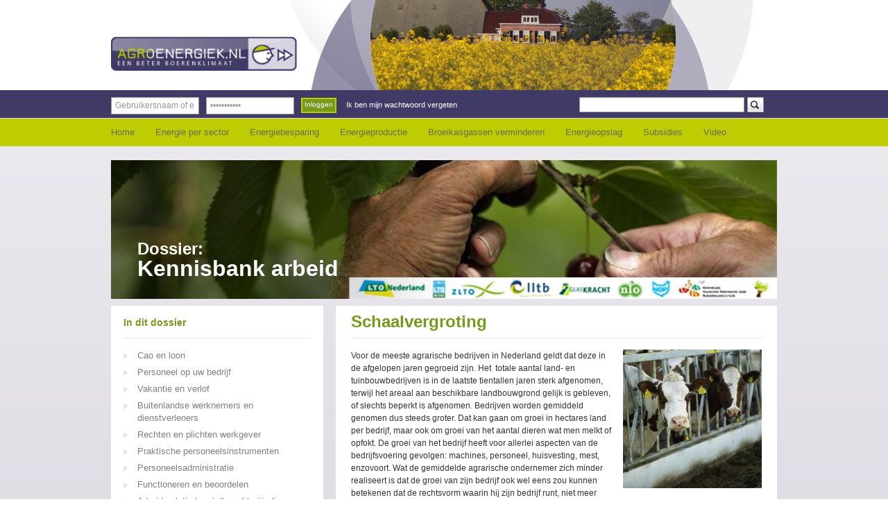

--- FILE ---
content_type: text/html; charset=utf-8
request_url: https://agroenergiek.nl/thema/schaalvergroting
body_size: 13376
content:

<!DOCTYPE html PUBLIC "-//W3C//DTD XHTML+RDFa 1.0//EN"
"http://www.w3.org/MarkUp/DTD/xhtml-rdfa-1.dtd">

<html xmlns="http://www.w3.org/1999/xhtml" xml:lang="nl" version="XHTML+RDFa 1.0" dir="ltr"
  xmlns:fb="http://www.facebook.com/2008/fbml"
  xmlns:og="http://ogp.me/ns#"
  xmlns:article="http://ogp.me/ns/article#"
  xmlns:book="http://ogp.me/ns/book#"
  xmlns:profile="http://ogp.me/ns/profile#"
  xmlns:video="http://ogp.me/ns/video#"
  xmlns:product="http://ogp.me/ns/product#"
  xmlns:content="http://purl.org/rss/1.0/modules/content/"
  xmlns:dc="http://purl.org/dc/terms/"
  xmlns:foaf="http://xmlns.com/foaf/0.1/"
  xmlns:rdfs="http://www.w3.org/2000/01/rdf-schema#"
  xmlns:sioc="http://rdfs.org/sioc/ns#"
  xmlns:sioct="http://rdfs.org/sioc/types#"
  xmlns:skos="http://www.w3.org/2004/02/skos/core#"
  xmlns:xsd="http://www.w3.org/2001/XMLSchema#">
    <head profile="http://www.w3.org/1999/xhtml/vocab">
        <!--[if IE]><meta http-equiv="X-UA-Compatible" content="IE=edge,chrome=1" />
<![endif]--><meta http-equiv="Content-Type" content="text/html; charset=utf-8" />
<link rel="prev" href="/thema/ondernemingsvormen" />
<link rel="up" href="/thema/ondernemingsvormen" />
<link rel="next" href="/thema/multifunctionele-landbouw" />
<link rel="shortcut icon" href="https://agroenergiek.nl/sites/all/themes/agroenergiek2013/favicon.ico" type="image/vnd.microsoft.icon" />
<meta name="description" content="Voor de meeste agrarische bedrijven in Nederland geldt dat deze in de afgelopen jaren gegroeid zijn. Het  totale aantal land- en tuinbouwbedrijven is in de laatste tientallen jaren sterk afgenomen, terwijl het areaal aan beschikbare landbouwgrond gelijk is gebleven, of slechts beperkt is afgenomen. Bedrijven worden gemiddeld genomen dus steeds groter. Dat kan gaan om groei in hectares land per bedrijf, maar ook om groei van het aantal dieren wat men melkt of opfokt." />
<meta name="generator" content="Drupal 7 (http://drupal.org)" />
<link rel="canonical" href="https://agroenergiek.nl/thema/schaalvergroting" />
<link rel="shortlink" href="https://agroenergiek.nl/node/2485" />
<meta property="og:site_name" content="AgroEnergiek" />
<meta property="og:type" content="article" />
<meta property="og:url" content="https://agroenergiek.nl/thema/schaalvergroting" />
<meta property="og:title" content="Schaalvergroting" />
<meta property="og:description" content="Voor de meeste agrarische bedrijven in Nederland geldt dat deze in de afgelopen jaren gegroeid zijn. Het  totale aantal land- en tuinbouwbedrijven is in de laatste tientallen jaren sterk afgenomen, terwijl het areaal aan beschikbare landbouwgrond gelijk is gebleven, of slechts beperkt is afgenomen. Bedrijven worden gemiddeld genomen dus steeds groter. Dat kan gaan om groei in hectares land per bedrijf, maar ook om groei van het aantal dieren wat men melkt of opfokt." />
<meta property="og:updated_time" content="2014-08-04T15:22:09+02:00" />
<meta property="article:published_time" content="2011-12-07T14:05:23+01:00" />
<meta property="article:modified_time" content="2014-08-04T15:22:09+02:00" />
        <title>Schaalvergroting | AgroEnergiek</title>
        <link type="text/css" rel="stylesheet" href="https://agroenergiek.nl/sites/default/files2/css/css_xE-rWrJf-fncB6ztZfd2huxqgxu4WO-qwma6Xer30m4.css" media="all" />
<link type="text/css" rel="stylesheet" href="https://agroenergiek.nl/sites/default/files2/css/css_mMAJfyoG8WhH2DJsErSoUcKCIajMP_rcykBOx5AI-GE.css" media="all" />
<link type="text/css" rel="stylesheet" href="https://agroenergiek.nl/sites/default/files2/css/css_RjZsc_xUhD4ERGC6WMtuIFRL2iC6va7GlA9WVF-Nk0E.css" media="print" />
<link type="text/css" rel="stylesheet" href="https://agroenergiek.nl/sites/default/files2/css/css_RsnV-b2UqcSNnYpuLCXnTqBv8n_hdRaJvO2EltrEQIE.css" media="all" />
<link type="text/css" rel="stylesheet" href="https://agroenergiek.nl/sites/default/files2/css/css_1w3amCMale050khoG-vR9bM-RhD-eGH1EYKIs-PRvyo.css" media="print" />
<link type="text/css" rel="stylesheet" href="https://agroenergiek.nl/sites/default/files2/css/css_PSv84itaVMJUvsy2snaflpn5oaRUA-qy1IwkMBC1Sb8.css" media="all" />
<link type="text/css" rel="stylesheet" href="https://agroenergiek.nl/sites/default/files2/css/css_RHLgTvSKoFYOdQCn6NvaBQt-kpqOR5c6Zbz9rkk6TrI.css" media="all" />
<style type="text/css" media="all">
<!--/*--><![CDATA[/*><!--*/
#gkl_form-wrap label,#gkl_form-wrap span.form-required,.gkl_primary-fcolor{color:#fc7119 !important;}ul.gkl_q-list li.gkl_q-list-head,ul.gkl_q-list li.gkl_q-list-head:hover{background:none !important;color:#fc7119 !important;}a.gkl_ah:hover{color:#fc7119 !important;text-decoration:underline !important;}.gkl_bottom-wrap,.gkl_top-wrap{border-color:#F97D00 !important;}#gkl-sort-update,.gkl_detailc-bg{background:#F97D00 !important;}.gkl_inner-wrapper-bg,.gkl_primary-bg{background:#F8F5F3 !important;}.gkl_alt-fcolor,.gkl-ratingblock{color:#8a592f !important;}a.gkl_a:hover{color:#8a592f !important;text-decoration:underline !important;}ul.gkl_q-list li:hover{color:#8a592f !important;background-color:#f8f8f8 !important;}.gkl_alt-border{border-color:#a57f60 !important;}.gkl_alt-bg{background:#f4efea !important;}a.gkl_a,a.gkl_ah{color:#c5ad9a !important;text-decoration:none !important;}ul.gkl_q-list{border-color:#c5ad9a !important;color:#c5ad9a !important;}.gkl_ref-border{border-color:#c5ad9a;}#edit-submit-vraag{background:#F97D00 !important;}

/*]]>*/-->
</style>
<link type="text/css" rel="stylesheet" href="https://agroenergiek.nl/sites/default/files2/css/css_1Mt-AddD-OfB-D9Kps5gj_9WVtDq8NZk8YIAxv4Ug3Y.css" media="all" />
<link type="text/css" rel="stylesheet" href="https://agroenergiek.nl/sites/default/files2/css/css_aDRKOakusCtpSbjwqGgYsMsBjfimwUdBSkTdXiqg9Dk.css" media="all" />
        
        <!--[if IE]>
        <script type="text/javascript">
          // Add this script for IE support
          if (!Array.prototype.indexOf)
          {
            Array.prototype.indexOf = function(elt /*, from*/)
            {
              var len = this.length >>> 0;

              var from = Number(arguments[1]) || 0;
              from = (from < 0)
                  ? Math.ceil(from)
                  : Math.floor(from);
              if (from < 0)
                from += len;

              for (; from < len; from++)
              {
                if (from in this &&
                    this[from] === elt)
                  return from;
              }
              return -1;
            };
          }
        </script>
        <![endif]-->
        
        <script type="text/javascript" src="https://agroenergiek.nl/misc/jquery.js?v=1.4.4"></script>
<script type="text/javascript" src="https://agroenergiek.nl/misc/jquery-extend-3.4.0.js?v=1.4.4"></script>
<script type="text/javascript" src="https://agroenergiek.nl/misc/jquery-html-prefilter-3.5.0-backport.js?v=1.4.4"></script>
<script type="text/javascript" src="https://agroenergiek.nl/misc/jquery.once.js?v=1.2"></script>
<script type="text/javascript" src="https://agroenergiek.nl/misc/drupal.js?t7nl52"></script>
<script type="text/javascript">
<!--//--><![CDATA[//><!--
jQuery.extend(Drupal.settings, {"basePath":"\/","pathPrefix":"","ajaxPageState":{"theme":"agroenergiek2013","theme_token":"ZTiVxqd0euxDcNGCxzBhRwLtbPBzIH3rOuIzEeUvKk0","jquery_version":"default","js":{"sites\/all\/modules\/addthis\/addthis.js":1,"misc\/jquery.js":1,"misc\/jquery-extend-3.4.0.js":1,"misc\/jquery-html-prefilter-3.5.0-backport.js":1,"misc\/jquery.once.js":1,"misc\/drupal.js":1,"misc\/jquery.cookie.js":1,"misc\/jquery.form.js":1,"misc\/ajax.js":1,"sites\/all\/modules\/jquery_update\/js\/jquery_update.js":1,"sites\/all\/modules\/ac_booknavpage\/ac_booknavpage.js":1,"sites\/all\/modules\/ac_feedblock\/js\/ac_feedblock.js":1,"sites\/all\/modules\/aemotion\/ac_uitgelicht\/script\/colorbox\/jquery.colorbox.js":1,"sites\/all\/modules\/aemotion\/ac_uitgelicht\/script\/jquery.colorbox.settings.js":1,"sites\/all\/modules\/simpleads\/simpleads.js":1,"sites\/all\/modules\/simpleads\/modules\/simpleads_campaigns\/simpleads_campaigns.js":1,"sites\/all\/modules\/extlink\/extlink.js":1,"public:\/\/languages\/nl_ijBvkukvGSub_aUfVKe-AGVCifSKNq8eDVMmIN6SpOk.js":1,"sites\/all\/modules\/gklclient\/domain_gkl\/inc\/gkl.js":1,"misc\/progress.js":1,"sites\/all\/modules\/ac_books\/scripts\/ac_books_2013.js":1,"sites\/all\/modules\/views\/js\/base.js":1,"sites\/all\/modules\/views\/js\/ajax_view.js":1,"sites\/all\/modules\/google_analytics\/googleanalytics.js":1,"0":1,"sites\/all\/modules\/external-iframe\/js\/external_iframe.js":1,"sites\/all\/themes\/agriconnect2013\/scripts\/livequery\/jquery.livequery.js":1,"sites\/all\/themes\/agriconnect2013\/scripts\/script.js":1,"sites\/all\/themes\/agriconnect2013\/scripts\/documenten.js":1},"css":{"modules\/system\/system.base.css":1,"modules\/system\/system.menus.css":1,"modules\/system\/system.messages.css":1,"modules\/system\/system.theme.css":1,"sites\/all\/modules\/ac_booknavpage\/ac_booknavpage.css":1,"sites\/all\/modules\/ac_feedblock\/css\/ac_feedblock.css":1,"sites\/all\/modules\/ac_popnetwerknew\/ac_popnetwerknew.css":1,"sites\/all\/modules\/aemotion\/ac_uitgelicht\/css\/colorbox.css":1,"modules\/book\/book.css":1,"modules\/comment\/comment.css":1,"sites\/all\/modules\/date\/date_api\/date.css":1,"sites\/all\/modules\/date\/date_popup\/themes\/datepicker.1.7.css":1,"modules\/field\/theme\/field.css":1,"sites\/all\/modules\/logintoboggan\/logintoboggan.css":1,"modules\/node\/node.css":1,"modules\/poll\/poll.css":1,"modules\/search\/search.css":1,"sites\/all\/modules\/simpleads\/simpleads.css":1,"modules\/user\/user.css":1,"sites\/all\/modules\/aemotion\/vitaliteitsscan\/css\/vitaliteitsscan.css":1,"sites\/all\/modules\/aemotion\/vitaliteitsscan\/css\/vitaliteitsscan-print.css":1,"sites\/all\/modules\/aemotion\/werknemerscan\/css\/werknemerscan.css":1,"sites\/all\/modules\/aemotion\/werknemerscan\/css\/werknemerscan-print.css":1,"sites\/all\/modules\/extlink\/extlink.css":1,"modules\/forum\/forum.css":1,"sites\/all\/modules\/views\/css\/views.css":1,"sites\/all\/modules\/ckeditor\/css\/ckeditor.css":1,"sites\/all\/modules\/privatemsg\/pm_search_members\/pm_search_members.css":1,"sites\/all\/modules\/ctools\/css\/ctools.css":1,"0":1,"sites\/all\/modules\/gklclient\/domain_gkl\/inc\/gkl.css":1,"sites\/all\/modules\/mscharley-tagadelic-8e7f47a\/tagadelic.css":1,"sites\/all\/themes\/agriconnect2013\/reset.css":1,"sites\/all\/themes\/agriconnect2013\/style.css":1,"sites\/all\/themes\/agriconnect2013\/layout.css":1,"sites\/all\/themes\/agriconnect2013\/front.css":1,"sites\/all\/themes\/agriconnect2013\/block.css":1,"sites\/all\/themes\/agriconnect2013\/menu.css":1,"sites\/all\/themes\/agriconnect2013\/book.css":1,"sites\/all\/themes\/agriconnect2013\/form.css":1,"sites\/all\/themes\/agriconnect2013\/comment.css":1,"sites\/all\/themes\/agroenergiek2013\/sub-color.css":1,"sites\/all\/themes\/agroenergiek2013\/sub-layout.css":1}},"simpleads":{"url":{"ckeditor":"\/simpleads\/dashboard\/ckeditor"},"modulepath":"sites\/all\/modules\/simpleads"},"ajax":{"edit-useful-radios-1":{"callback":"content_vote_message_callback","wrapper":"content-vote-form","method":"replaceWith","effect":"fade","event":"change","url":"\/system\/ajax","submit":{"_triggering_element_name":"useful_radios"}},"edit-useful-radios-2":{"callback":"content_vote_message_callback","wrapper":"content-vote-form","method":"replaceWith","effect":"fade","event":"change","url":"\/system\/ajax","submit":{"_triggering_element_name":"useful_radios"}},"edit-useful-vote-submit":{"callback":"content_vote_submit_callback","wrapper":"content-vote-form-wrapper","method":"replaceWith","effect":"fade","event":"mousedown","keypress":true,"prevent":"click","url":"\/system\/ajax","submit":{"_triggering_element_name":"op","_triggering_element_value":"Versturen"}}},"urlIsAjaxTrusted":{"\/system\/ajax":true,"\/thema\/schaalvergroting":true,"\/views\/ajax":true},"better_exposed_filters":{"views":{"themas":{"displays":{"page":{"filters":[]}}},"nieuws":{"displays":{"block_1":{"filters":[]}}},"header":{"displays":{"page_2":{"filters":[]}}}}},"views":{"ajax_path":"\/views\/ajax","ajaxViews":{"views_dom_id:18206a5e85d3c313a294b73d683e6c4a":{"view_name":"nieuws","view_display_id":"block_1","view_args":"","view_path":"node\/2485","view_base_path":"nieuws","view_dom_id":"18206a5e85d3c313a294b73d683e6c4a","pager_element":0}}},"extlink":{"extTarget":"_blank","extClass":0,"extLabel":"(link is external)","extImgClass":0,"extSubdomains":1,"extExclude":"","extInclude":"","extCssExclude":"","extCssExplicit":"","extAlert":0,"extAlertText":"This link will take you to an external web site. We are not responsible for their content.","mailtoClass":"mailto","mailtoLabel":"(link sends e-mail)"},"googleanalytics":{"trackOutbound":1,"trackMailto":1,"trackDownload":1,"trackDownloadExtensions":"7z|aac|arc|arj|asf|asx|avi|bin|csv|doc|exe|flv|gif|gz|gzip|hqx|jar|jpe?g|js|mp(2|3|4|e?g)|mov(ie)?|msi|msp|pdf|phps|png|ppt|qtm?|ra(m|r)?|sea|sit|tar|tgz|torrent|txt|wav|wma|wmv|wpd|xls|xml|z|zip"},"externaliframe":{"parent":"","classes":["*"],"negate":0,"exclude":["youtube.com\r","google.com\r","yahoo.com\r","nieuweoogst.nu\r","agrinetwerken.nl\r","t.co\r","lami.nl\/\r","overijssel.nl\r","t.co*\r","twitter.com\r","verantwoordeveehouderij.nl\r","rijksoverheid.nl\r","awvn.nl\r","rvo.nl\r","wageningenur.nl\r","regelhulpenvoorbedrijven.nl\r","infomil.nl\r","groenkennisnet.nl\r","komvanjedakaf.nl\r","waadrane.frl\r","femnederland.infomil.nl\r","koolstofbank.nl\r","gaia-wind.com\/\r","braun-windturbinen.com\/start\/\r","mybestwatt.nl\/\r","eazwind.com\/nl\/"]}});
//--><!]]>
</script>
<script type="text/javascript" src="https://agroenergiek.nl/misc/jquery.cookie.js?v=1.0"></script>
<script type="text/javascript" src="https://agroenergiek.nl/misc/jquery.form.js?v=2.52"></script>
<script type="text/javascript" src="https://agroenergiek.nl/misc/ajax.js?v=7.87"></script>
<script type="text/javascript" src="https://agroenergiek.nl/sites/all/modules/jquery_update/js/jquery_update.js?v=0.0.1"></script>
<script type="text/javascript" src="https://agroenergiek.nl/sites/all/modules/ac_booknavpage/ac_booknavpage.js?t7nl52"></script>
<script type="text/javascript" src="https://agroenergiek.nl/sites/all/modules/ac_feedblock/js/ac_feedblock.js?t7nl52"></script>
<script type="text/javascript" src="https://agroenergiek.nl/sites/all/modules/aemotion/ac_uitgelicht/script/colorbox/jquery.colorbox.js?t7nl52"></script>
<script type="text/javascript" src="https://agroenergiek.nl/sites/all/modules/aemotion/ac_uitgelicht/script/jquery.colorbox.settings.js?t7nl52"></script>
<script type="text/javascript" src="https://agroenergiek.nl/sites/all/modules/simpleads/simpleads.js?t7nl52"></script>
<script type="text/javascript" src="https://agroenergiek.nl/sites/all/modules/simpleads/modules/simpleads_campaigns/simpleads_campaigns.js?t7nl52"></script>
<script type="text/javascript" src="https://agroenergiek.nl/sites/all/modules/extlink/extlink.js?t7nl52"></script>
<script type="text/javascript" src="https://agroenergiek.nl/sites/default/files2/languages/nl_ijBvkukvGSub_aUfVKe-AGVCifSKNq8eDVMmIN6SpOk.js?t7nl52"></script>
<script type="text/javascript" src="https://agroenergiek.nl/sites/all/modules/gklclient/domain_gkl/inc/gkl.js?t7nl52"></script>
<script type="text/javascript" src="https://agroenergiek.nl/misc/progress.js?v=7.87"></script>
<script type="text/javascript" src="https://agroenergiek.nl/sites/all/modules/ac_books/scripts/ac_books_2013.js?t7nl52"></script>
<script type="text/javascript" src="https://agroenergiek.nl/sites/all/modules/views/js/base.js?t7nl52"></script>
<script type="text/javascript" src="https://agroenergiek.nl/sites/all/modules/views/js/ajax_view.js?t7nl52"></script>
<script type="text/javascript" src="https://agroenergiek.nl/sites/all/modules/google_analytics/googleanalytics.js?t7nl52"></script>
<script type="text/javascript">
<!--//--><![CDATA[//><!--
(function(i,s,o,g,r,a,m){i["GoogleAnalyticsObject"]=r;i[r]=i[r]||function(){(i[r].q=i[r].q||[]).push(arguments)},i[r].l=1*new Date();a=s.createElement(o),m=s.getElementsByTagName(o)[0];a.async=1;a.src=g;m.parentNode.insertBefore(a,m)})(window,document,"script","//www.google-analytics.com/analytics.js","ga");ga("create", "UA-36519015-1", {"cookieDomain":"auto"});ga("send", "pageview");
//--><!]]>
</script>
<script type="text/javascript" src="https://agroenergiek.nl/sites/all/modules/external-iframe/js/external_iframe.js?t7nl52"></script>
<script type="text/javascript" src="https://agroenergiek.nl/sites/all/themes/agriconnect2013/scripts/livequery/jquery.livequery.js?t7nl52"></script>
<script type="text/javascript" src="https://agroenergiek.nl/sites/all/themes/agriconnect2013/scripts/script.js?t7nl52"></script>
<script type="text/javascript" src="https://agroenergiek.nl/sites/all/themes/agriconnect2013/scripts/documenten.js?t7nl52"></script>
    </head>

    <body class="html not-front not-logged-in one-sidebar sidebar-first page-node page-node- page-node-2485 node-type-book" >
        <div id="skip-link">
            <a href="#main-content" class="element-invisible element-focusable">Overslaan en naar de algemene inhoud gaan</a>
        </div>
        
                <div id="page-wrapper">

    <div id="header-wrapper">
        <div id="header-top" class="header">
            <div class="header-inner">
                                    <a href="/" title="Home" rel="home" id="logo">
                        <img src="https://agroenergiek.nl/sites/all/themes/agroenergiek2013/logo.png" alt="Home" />
                    </a>
                
                <div id="header-img-wrapper">
                    <div class="view view-header view-id-header view-display-id-page_2 view-dom-id-0fa09ff372eb28ee50965444b7efe928">
        
  
  
      <div class="view-content">
        <div class="views-row views-row-1 views-row-odd views-row-first">
      
  <div class="views-field views-field-field-afbeelding">        <div class="field-content"><img typeof="foaf:Image" src="https://agroenergiek.nl/sites/default/files2/styles/ac_header_2014/public/helmalente_001_-_kopie_2.jpg?itok=uJq6aXua" width="520" height="130" alt="" /></div>  </div>  </div>
  <div class="views-row views-row-2 views-row-even">
      
  <div class="views-field views-field-field-afbeelding">        <div class="field-content"><img typeof="foaf:Image" src="https://agroenergiek.nl/sites/default/files2/styles/ac_header_2014/public/nathan-gonthier-780300-unsplash.jpg?itok=yar2j4si" width="520" height="130" alt="" /></div>  </div>  </div>
  <div class="views-row views-row-3 views-row-odd">
      
  <div class="views-field views-field-field-afbeelding">        <div class="field-content"><img typeof="foaf:Image" src="https://agroenergiek.nl/sites/default/files2/styles/ac_header_2014/public/helmalente_001_-_kopie.jpg?itok=sO8Zhq1c" width="520" height="130" alt="" /></div>  </div>  </div>
  <div class="views-row views-row-4 views-row-even">
      
  <div class="views-field views-field-field-afbeelding">        <div class="field-content"><img typeof="foaf:Image" src="https://agroenergiek.nl/sites/default/files2/styles/ac_header_2014/public/expertisecentrum_energie.jpg?itok=A7Bv2IFE" width="520" height="130" alt="" /></div>  </div>  </div>
  <div class="views-row views-row-5 views-row-odd views-row-last">
      
  <div class="views-field views-field-field-afbeelding">        <div class="field-content"><img typeof="foaf:Image" src="https://agroenergiek.nl/sites/default/files2/styles/ac_header_2014/public/expertisecentrum_energie_-_kopie.jpg?itok=-atv3XU-" width="520" height="130" alt="" /></div>  </div>  </div>
    </div>
  
  
  
  
  
  
</div>                    <div id="header-img-overlay-1"></div>
                    <div id="header-img-overlay-2"></div>
                </div>
            </div>
        </div>

        <div id="header-info-bar" class="info-bar">
            <div class="header-inner">
                <div class="header-login-form"><form action="/thema/schaalvergroting" method="post" id="user-login--2" accept-charset="UTF-8"><div><div class="form-item form-type-textfield form-item-name">
  <label for="edit-name--3">Gebruikersnaam of e-mailadres <span class="form-required" title="Dit veld is verplicht.">*</span></label>
 <input type="text" id="edit-name--3" name="name" value="" size="60" maxlength="60" class="form-text required" />
<div class="description">U kunt inloggen met uw gebruikersnaam of e-mailadres.</div>
</div>
<div class="form-item form-type-password form-item-pass">
  <label for="edit-pass--2">Wachtwoord <span class="form-required" title="Dit veld is verplicht.">*</span></label>
 <input type="password" id="edit-pass--2" name="pass" size="60" maxlength="128" class="form-text required" />
<div class="description">Het wachtwoordveld is hoofdlettergevoelig.</div>
</div>
<input type="hidden" name="form_build_id" value="form-7-X8bswjq2T8b9CzlHsJ883Dm5vi5sYCfmd3DFnJg-s" />
<input type="hidden" name="form_id" value="user_login" />
<div class="form-actions form-wrapper" id="edit-actions--3"><input type="submit" id="edit-submit--3" name="op" value="Inloggen" class="form-submit" /></div></div></form></div><span class="user-password"><a href="/member/password">Ik ben mijn wachtwoord vergeten</a></span>
<div id="block-agri-search-agri-search" class="block block-agri-search">
                        <h2 class="block-title">Zoeken</h2>
                        
    <div class="content">
        <form action="/thema/schaalvergroting" method="post" id="agri-search-form" accept-charset="UTF-8"><div><div class="form-item form-type-textfield form-item-search">
  <label for="edit-search"><br> </label>
 <input type="text" id="edit-search" name="search" value="" size="40" maxlength="40" class="form-text" />
</div>
<div id="edit-searchengine" class="form-radios"><div class="form-item form-type-radio form-item-searchengine">
 <input type="radio" id="edit-searchengine-agriconnect" name="searchengine" value="agriconnect" checked="checked" class="form-radio" />  <label class="option" for="edit-searchengine-agriconnect">AgriConnect </label>

</div>
<div class="form-item form-type-radio form-item-searchengine">
 <input type="radio" id="edit-searchengine-gkn" name="searchengine" value="gkn" class="form-radio" />  <label class="option" for="edit-searchengine-gkn">Bibliotheek<span class="site-link"><a href="http://www.groenkennisnet.nl" target="_blank" title="Groen Kennisnet">Groen Kennisnet</a></span><span class="info-link"><a href="/content/zoektips-voor-de-bibliotheek" target="_blank" title="Zoektips">Zoektips</a></span> </label>

</div>
</div><input type="submit" id="edit-submit--4" name="op" value="Zoeken" class="form-submit" /><input type="hidden" name="form_build_id" value="form-de4pFhZaQvIEudxNMpdiuGtG1w9ipIA1KA1iiC0m9UA" />
<input type="hidden" name="form_id" value="agri_search_form" />
</div></form>    </div>
</div>                 
                <div id="header-info-bar-artwork-1"></div>
                <div id="header-info-bar-artwork-2"></div>
            </div>
            
            <div id="header-info-bar-artwork"></div>
        </div>

        <div id="header-menu" class="primary-menu">
            <div class="header-inner">
                <ul class="menu"><li class="first leaf"><a href="/">Home</a></li>
<li class="leaf"><a href="/thema/energie-sector" title="">Energie per sector</a></li>
<li class="expanded"><a href="/thema/energiebesparing-de-landbouw" title="">Energiebesparing</a><ul class="menu"><li class="first leaf"><a href="/thema/koelen-en-bewaren" title="">Koelen en bewaren</a></li>
<li class="leaf"><a href="/thema/isolatie" title="">Isolatie</a></li>
<li class="leaf"><a href="/thema/verwarming-en-klimaatbeheersing" title="">Verwarming en klimaatbeheersing</a></li>
<li class="leaf"><a href="/thema/ruimte-en-buitenverlichting" title="">Ruimte en Buitenverlichting</a></li>
<li class="leaf"><a href="/thema/pompen-en-aandrijvingen" title="">Pompen en aandrijvingen</a></li>
<li class="last leaf"><a href="/thema/ventilatie" title="">Ventilatie</a></li>
</ul></li>
<li class="expanded"><a href="/content/energieproductie">Energieproductie</a><ul class="menu"><li class="first leaf"><a href="/content/zonnepanelen">Zonnepanelen</a></li>
<li class="leaf"><a href="/content/windenergie">Windenergie</a></li>
<li class="leaf"><a href="/content/zonnecollectoren">Zonnecollectoren</a></li>
<li class="leaf"><a href="/content/biogas">Biogas</a></li>
<li class="last leaf"><a href="/content/verbranding-van-biomassa">Verbranding van biomassa</a></li>
</ul></li>
<li class="expanded"><a href="/thema/broeikasgassen-verminderen" title="">Broeikasgassen verminderen</a><ul class="menu"><li class="first leaf"><a href="/thema/broeikasgassen-verminderen-vee-en-rantsoen" title="">Vee en Rantsoen</a></li>
<li class="leaf"><a href="/thema/stalsystemen-en-huisvesting" title="">Stalsystemen en huisvesting</a></li>
<li class="leaf"><a href="/thema/bodem-en-bemesting" title="">Bodem en bemesting</a></li>
<li class="leaf"><a href="/thema/teeltmaatregelen" title="">Teeltmaatregelen</a></li>
<li class="leaf"><a href="/thema/mestopslag-en-verwerking" title="">Mest(opslag) en -verwerking</a></li>
<li class="leaf"><a href="/thema/broeikasgassen-en-oorsprong" title="">Broeikasgassen en oorsprong</a></li>
<li class="last leaf"><a href="/thema/programma-rob" title="">Programma ROB</a></li>
</ul></li>
<li class="leaf"><a href="/content/energieopslag" title="">Energieopslag</a></li>
<li class="collapsed"><a href="/content/financiele-mogelijkheden" title="">Subsidies</a></li>
<li class="last leaf"><a href="/actv">Video</a></li>
</ul>            </div>
        </div>
    </div>

    <div id="content-wrapper">
                    <div id="content-top">
                
    <div class="region region-highlighted">
        
<div id="block-ac-books-ac-books-headers" class="block block-ac-books">
                            
    <div class="content">
        <div id="book-header-wrapper"><div id="title-wrapper-bg"><div id="title-wrapper"><h2 id="book-ct-type">Dossier:</h2><h2 id="book-ct-title">Kennisbank arbeid</h2></div></div><div id="book-header-img"><img typeof="foaf:Image" src="https://agroenergiek.nl/system/files/styles/ac_books_header/private/images/book/pages/kennisbankbeeld960x200px_0.jpg?itok=fJ5ruQvi" width="960" height="200" alt="Kennisbank Arbeid" title="kennisbankbeeld960x200px.jpg" /></div></div>    </div>
</div>     </div>
             </div>
                
        <div id="content-middle">
                        
                            <div id="content-sidebar-left" class="column">
                    
    <div class="region region-sidebar-first">
        
<div id="block-ac-books-ac-books-navigation" class="block block-ac-books">
                        <h2 class="block-title">In dit dossier</h2>
                        
    <div class="content">
        <ul class="menu"><li class="first expanded"><a href="/thema/cao-en-loon">Cao en loon</a><ul class="menu"><li class="first leaf"><a href="/thema/cao">Cao</a></li>
<li class="leaf"><a href="/thema/functie-indeling-en-loon">Functie-indeling en loon</a></li>
<li class="leaf"><a href="/thema/functiewaardering">Functiewaardering</a></li>
<li class="leaf"><a href="/thema/loontabellen">Loontabellen</a></li>
<li class="leaf"><a href="/thema/colland-sociale-zekerheid">Colland sociale zekerheid</a></li>
<li class="leaf"><a href="/thema/regeling-piekarbeid">Regeling piekarbeid</a></li>
<li class="leaf"><a href="/thema/cao-open-teelten-en-onwerkbaar-weer">Cao Open Teelten en onwerkbaar weer</a></li>
<li class="leaf"><a href="/thema/cao-open-teelten-en-regeling-seizoenarbeid">Cao Open Teelten en regeling seizoenarbeid</a></li>
<li class="leaf"><a href="/thema/personeelskosten">Personeelskosten</a></li>
<li class="leaf"><a href="/thema/vormen-van-arbeid-en-loonkosten">Vormen van arbeid en loonkosten</a></li>
<li class="leaf"><a href="/thema/werknemersverzekeringen">Werknemersverzekeringen</a></li>
<li class="last expanded"><a href="/thema/arbeid-paddenstoelenteelt">Arbeid in paddenstoelenteelt</a><ul class="menu"><li class="first leaf"><a href="/thema/cao-paddenstoelen">Cao Paddenstoelen</a></li>
<li class="last leaf"><a href="/thema/stichting-fair-produce">Stichting Fair Produce</a></li>
</ul></li>
</ul></li>
<li class="expanded"><a href="/thema/personeel-op-uw-bedrijf">Personeel op uw bedrijf</a><ul class="menu"><li class="first leaf"><a href="/thema/de-agrarische-arbeidsmarkt">De agrarische arbeidsmarkt</a></li>
<li class="leaf"><a href="/thema/verschillende-soorten-arbeidsrelaties">Verschillende soorten arbeidsrelaties</a></li>
<li class="leaf"><a href="/thema/zelf-dienst-nemen">Zelf in dienst nemen</a></li>
<li class="leaf"><a href="/thema/vast-dienstverband">Vast dienstverband</a></li>
<li class="expanded"><a href="/thema/tijdelijk-dienstverband">Tijdelijk dienstverband</a><ul class="menu"><li class="first leaf"><a href="/thema/verlengen-tijdelijke-arbeidsovereenkomst">Verlengen tijdelijke arbeidsovereenkomst</a></li>
<li class="leaf"><a href="/thema/dos-en-donts-tijdelijk-dienstverband">Do&#039;s en dont&#039;s tijdelijk dienstverband</a></li>
<li class="leaf"><a href="/thema/aanzegplicht">Aanzegplicht </a></li>
<li class="leaf"><a href="/thema/concurrentiebeding-tijdelijke-contracten">Concurrentiebeding in tijdelijke contracten</a></li>
<li class="last leaf"><a href="/thema/ketenbepaling">Ketenbepaling </a></li>
</ul></li>
<li class="expanded"><a href="/thema/stagiairs">Stagiairs</a><ul class="menu"><li class="first last leaf"><a href="/thema/de-groene-maatschappelijke-stage">De groene maatschappelijke stage</a></li>
</ul></li>
<li class="leaf"><a href="/thema/vrijwilligers">Vrijwilligers</a></li>
<li class="leaf"><a href="/thema/werken-met-aow-gerechtigde-werknemers">Werken met AOW-gerechtigde werknemers</a></li>
<li class="leaf"><a href="/thema/flexibele-arbeid-inhuren">Flexibele arbeid inhuren</a></li>
<li class="leaf"><a href="/thema/oproepkrachten">Oproepkrachten</a></li>
<li class="leaf"><a href="/thema/uitzendkrachten">Uitzendkrachten</a></li>
<li class="leaf"><a href="/thema/bbl-leerling">BBL leerling</a></li>
<li class="leaf"><a href="/thema/payrolling">Payrolling</a></li>
<li class="collapsed"><a href="/thema/zzp">Zzp</a></li>
<li class="leaf"><a href="/thema/wajongers">Wajongers</a></li>
<li class="leaf"><a href="/thema/werving-en-selectie">Werving en selectie</a></li>
<li class="leaf"><a href="/thema/10-stappenplan-voor-werkgevers">10-stappenplan voor werkgevers</a></li>
<li class="last expanded"><a href="/thema/vitaliteit-bedrijf-werken-aan-een-energieke-en-succesvolle-organisatie">Vitaliteit in bedrijf: werken aan een energieke en succesvolle organisatie!</a><ul class="menu"><li class="first leaf"><a href="/thema/bedrijfsscan-vitaliteit-bedrijf">Bedrijfsscan &#039;Vitaliteit in bedrijf&#039;</a></li>
<li class="leaf"><a href="/thema/praktische-adviezen-tips">Praktische adviezen &amp; tips</a></li>
<li class="last leaf"><a href="/thema/extra-tools">Extra tools</a></li>
</ul></li>
</ul></li>
<li class="expanded"><a href="/thema/vakantie-en-verlof">Vakantie en verlof</a><ul class="menu"><li class="first leaf"><a href="/thema/stimuleren-van-vakantieopname">Stimuleren van vakantieopname</a></li>
<li class="leaf"><a href="/thema/ziekte-en-vakantie-0">Ziekte en vakantie</a></li>
<li class="leaf"><a href="/thema/vervaltermijn">Vervaltermijn</a></li>
<li class="leaf"><a href="/thema/afkopen-van-vakantiedagen">Afkopen van vakantiedagen</a></li>
<li class="last leaf"><a href="/thema/verlof-volgens-wazo-cao">Verlof volgens WAZO of cao</a></li>
</ul></li>
<li class="expanded"><a href="/thema/buitenlandse-werknemers-en-dienstverleners">Buitenlandse werknemers en dienstverleners</a><ul class="menu"><li class="first expanded"><a href="/thema/buitenlandse-werknemers">Buitenlandse werknemers</a><ul class="menu"><li class="first leaf"><a href="/thema/werving-buitenlandse-werknemers">Werving buitenlandse werknemers</a></li>
<li class="leaf"><a href="/thema/tewerkstellingsvergunning">Tewerkstellingsvergunning</a></li>
<li class="leaf"><a href="/thema/controle-op-de-werkvloer">Controle op de werkvloer</a></li>
<li class="leaf"><a href="/thema/huisvesting-van-buitenlandse-arbeidsmigranten">Huisvesting van buitenlandse arbeidsmigranten</a></li>
<li class="leaf"><a href="/thema/rechten-en-plichten-buitenlandse-werknemers">Rechten en plichten buitenlandse werknemers</a></li>
<li class="leaf"><a href="/thema/ziektekostenverzekering">Ziektekostenverzekering</a></li>
<li class="leaf"><a href="/thema/loon-vakantiedagen-en-verlof">Loon, vakantiedagen en verlof</a></li>
<li class="leaf"><a href="/thema/recht-op-uitkeringen">Recht op uitkeringen</a></li>
<li class="last leaf"><a href="/thema/inschrijving-nederland">Inschrijving in Nederland</a></li>
</ul></li>
<li class="leaf"><a href="/thema/buitenlandse-bedrijven-zzpers">Buitenlandse bedrijven of ZZP&#039;ers</a></li>
<li class="last leaf"><a href="/thema/cafetariaregeling-voor-arbeidsmigranten">Cafetariaregeling voor arbeidsmigranten</a></li>
</ul></li>
<li class="expanded"><a href="/thema/rechten-en-plichten-werkgever">Rechten en plichten werkgever</a><ul class="menu"><li class="first leaf"><a href="/identificatieplicht">Identificatieplicht</a></li>
<li class="leaf"><a href="/thema/arbeidstijdenwet">Arbeidstijdenwet</a></li>
<li class="leaf"><a href="/thema/minimumloon-en-vakantiebijslag">Minimumloon en vakantiebijslag</a></li>
<li class="leaf"><a href="/thema/arbo-en-veiligheid">Arbo en veiligheid</a></li>
<li class="leaf"><a href="/thema/zorgplicht-werkgever">Zorgplicht werkgever</a></li>
<li class="expanded"><a href="/thema/bedrijfsreglement">Bedrijfsreglement</a><ul class="menu"><li class="first leaf"><a href="/thema/inhoud-bedrijfsreglement">Inhoud bedrijfsreglement</a></li>
<li class="last leaf"><a href="/thema/formaliseren-bedrijfsreglement">Formaliseren bedrijfsreglement</a></li>
</ul></li>
<li class="last expanded"><a href="/thema/medezeggenschap-op-een-agrarisch-bedrijf">Medezeggenschap op een agrarisch bedrijf</a><ul class="menu"><li class="first leaf"><a href="/thema/medezeggenschap-kleine-ondernemingen">Medezeggenschap in kleine ondernemingen</a></li>
<li class="last leaf"><a href="/thema/taken-van-een-vakbond">Taken van een vakbond</a></li>
</ul></li>
</ul></li>
<li class="expanded"><a href="/thema/praktische-personeelsinstrumenten">Praktische personeelsinstrumenten</a><ul class="menu"><li class="first leaf"><a href="/thema/model-arbeidsovereenkomsten">Model arbeidsovereenkomsten</a></li>
<li class="leaf"><a href="/thema/cafetariaregeling">Cafetariaregeling</a></li>
<li class="leaf"><a href="/thema/algemene-personeelsinstrumenten-0">Algemene personeelsinstrumenten</a></li>
<li class="last leaf"><a href="/thema/werken-met-wajongers">Werken met Wajongers</a></li>
</ul></li>
<li class="expanded"><a href="/thema/personeelsadministratie">Personeelsadministratie</a><ul class="menu"><li class="first leaf"><a href="/thema/administratieve-verplichtingen">Administratieve verplichtingen</a></li>
<li class="leaf"><a href="/thema/personeelsdossier">Personeelsdossier</a></li>
<li class="leaf"><a href="/thema/dossiervorming">Dossiervorming</a></li>
<li class="leaf"><a href="/thema/omgaan-met-vertrouwelijke-gegevens">Omgaan met vertrouwelijke gegevens</a></li>
<li class="leaf"><a href="/thema/online-arbeidszaken">Online arbeidszaken</a></li>
<li class="leaf"><a href="/thema/het-loonstrookje">Het loonstrookje</a></li>
<li class="leaf"><a href="/thema/premiescan-salarisadministratie">Premiescan salarisadministratie</a></li>
<li class="last leaf"><a href="/thema/werkkostenregeling">Werkkostenregeling</a></li>
</ul></li>
<li class="expanded"><a href="/thema/functioneren-en-beoordelen">Functioneren en beoordelen</a><ul class="menu"><li class="first expanded"><a href="/thema/de-gesprekscyclus">De gesprekscyclus</a><ul class="menu"><li class="first leaf"><a href="/thema/gespreksvoorbereiding">Gespreksvoorbereiding</a></li>
<li class="leaf"><a href="/thema/gespreksfasering">Gespreksfasering</a></li>
<li class="leaf"><a href="/thema/gespreksonderwerpen">Gespreksonderwerpen</a></li>
<li class="last leaf"><a href="/thema/werkafspraken-maken">Werkafspraken maken</a></li>
</ul></li>
<li class="leaf"><a href="/thema/functioneringsgesprek">Functioneringsgesprek</a></li>
<li class="leaf"><a href="/thema/voortgangsgesprek">Voortgangsgesprek</a></li>
<li class="leaf"><a href="/thema/beoordelingsgesprek">Beoordelingsgesprek</a></li>
<li class="last leaf"><a href="/thema/gespreksvaardigheden">Gespreksvaardigheden</a></li>
</ul></li>
<li class="expanded"><a href="/thema/arbeidsrelatie-herstellen-be%C3%ABindigen">Arbeidsrelatie herstellen of beëindigen</a><ul class="menu"><li class="first expanded"><a href="/thema/arbeidsrelatie-herstellen">Arbeidsrelatie herstellen</a><ul class="menu"><li class="first leaf"><a href="/thema/correctiegesprek">Correctiegesprek</a></li>
<li class="leaf"><a href="/thema/slechtnieuwsgesprek">Slechtnieuwsgesprek</a></li>
<li class="last leaf"><a href="/thema/mediation">Mediation</a></li>
</ul></li>
<li class="last expanded"><a href="/thema/arbeidsovereenkomst-be%C3%ABindigen">Arbeidsovereenkomst beëindigen</a><ul class="menu"><li class="first leaf"><a href="/thema/einde-van-rechtswege">Einde van rechtswege</a></li>
<li class="expanded"><a href="/thema/opzegging-door-werknemer-werkgever">Opzegging door werknemer of werkgever</a><ul class="menu"><li class="first leaf"><a href="/thema/opzeggen-de-proeftijd">Opzeggen in de proeftijd</a></li>
<li class="leaf"><a href="/thema/ontslag-op-staande-voet">Ontslag op staande voet</a></li>
<li class="leaf"><a href="/thema/opzegverboden">Opzegverboden</a></li>
<li class="last leaf"><a href="/thema/opzegtermijnen">Opzegtermijnen</a></li>
</ul></li>
<li class="leaf"><a href="/thema/afhandeling-ontslag">Afhandeling ontslag</a></li>
<li class="leaf"><a href="/thema/transitievergoeding">Transitievergoeding</a></li>
<li class="last leaf"><a href="/thema/faillissement-collectief-ontslag">Faillissement of collectief ontslag</a></li>
</ul></li>
</ul></li>
<li class="expanded"><a href="/thema/multifunctioneel-ondernemen">Multifunctioneel ondernemen</a><ul class="menu"><li class="first leaf"><a href="/thema/uitbreiden-naar-mfl-bedrijf">Uitbreiden naar MFL bedrijf</a></li>
<li class="leaf"><a href="/thema/mfl-en-rechtsvormen">MFL en rechtsvormen</a></li>
<li class="leaf"><a href="/thema/mfl-en-risicos-verantwoordelijkheden-en-aansprakelijkheid">MFL en risico&#039;s, verantwoordelijkheden en aansprakelijkheid</a></li>
<li class="expanded"><a href="/thema/werken-met-personeel-en-vrijwilligers-de-mfl">Werken met personeel en vrijwilligers in de MFL</a><ul class="menu"><li class="first leaf"><a href="/thema/personeelsmanagement">Personeelsmanagement</a></li>
<li class="leaf"><a href="/thema/mfl-en-cao">MFL en cao</a></li>
<li class="last leaf"><a href="/thema/inzet-vrijwilligers-de-mfl">Inzet vrijwilligers in de MFL</a></li>
</ul></li>
<li class="leaf"><a href="/thema/mfl-en-de-fiscus">MFL en de fiscus</a></li>
<li class="last leaf"><a href="/thema/klankborden-met-ervaren-adviseur">Klankborden met ervaren adviseur</a></li>
</ul></li>
<li class="expanded"><a href="/thema/scholing-en-opleiding">Scholing en opleiding</a><ul class="menu"><li class="first leaf"><a href="/thema/investeren-medewerkers">Investeren in medewerkers</a></li>
<li class="leaf"><a href="/thema/kennisoverdracht-uw-ervaren-medewerkers">Kennisoverdracht via uw ervaren medewerkers </a></li>
<li class="leaf"><a href="/thema/inventarisatie-opleidingsbehoefte">Inventarisatie opleidingsbehoefte</a></li>
<li class="leaf"><a href="/thema/ontwikkelscan-en-agro-opleidingshuis">Ontwikkelscan en Agro-opleidingshuis</a></li>
<li class="leaf"><a href="/thema/scholingsadviseurs">Scholingsadviseurs</a></li>
<li class="leaf"><a href="/thema/leren-en-werken">Leren en werken</a></li>
<li class="leaf"><a href="/thema/subsidiemogelijkheden-voor-scholing">Subsidiemogelijkheden voor scholing</a></li>
<li class="last leaf"><a href="/thema/groen-onderwijs-voor-nu-en-de-toekomst">Groen onderwijs voor nu en de toekomst</a></li>
</ul></li>
<li class="expanded"><a href="/thema/werkverdeling-arbeidsplanning-en-werkoverleg">Werkverdeling, arbeidsplanning en werkoverleg</a><ul class="menu"><li class="first leaf"><a href="/thema/werkverdeling">Werkverdeling</a></li>
<li class="leaf"><a href="/thema/arbeidsplanning">Arbeidsplanning</a></li>
<li class="leaf"><a href="/thema/werkbespreking">Werkbespreking</a></li>
<li class="last expanded"><a href="/thema/werkoverleg">Werkoverleg</a><ul class="menu"><li class="first leaf"><a href="/thema/wat-werkoverleg">Wat is werkoverleg?</a></li>
<li class="leaf"><a href="/thema/doel-werkoverleg">Doel werkoverleg</a></li>
<li class="leaf"><a href="/thema/werkoverleg-invoeren">Werkoverleg invoeren</a></li>
<li class="leaf"><a href="/thema/inhoud-werkoverleg">Inhoud werkoverleg</a></li>
<li class="leaf"><a href="/thema/deelnemers-werkoverleg">Deelnemers werkoverleg</a></li>
<li class="last leaf"><a href="/thema/verslaglegging">Verslaglegging</a></li>
</ul></li>
</ul></li>
<li class="expanded"><a href="/thema/arbo-en-ziekteverzuim">Arbo en Ziekteverzuim</a><ul class="menu"><li class="first leaf"><a href="/thema/arbeidsomstandigheden">Arbeidsomstandigheden</a></li>
<li class="leaf"><a href="/thema/risico-inventarisatie-en-evaluatie-rie">Risico-inventarisatie en -evaluatie (RI&amp;E)</a></li>
<li class="leaf"><a href="/thema/bedrijfshulpverlening-bhv">Bedrijfshulpverlening (BHV)</a></li>
<li class="leaf"><a href="/thema/preventiemedewerker">Preventiemedewerker</a></li>
<li class="leaf"><a href="/thema/preventief-medisch-onderzoek-pmo">Preventief Medisch Onderzoek (PMO)</a></li>
<li class="leaf"><a href="/thema/veilig-werken">Veilig werken</a></li>
<li class="expanded"><a href="/thema/ziekteverzuim">Ziekteverzuim</a><ul class="menu"><li class="first leaf"><a href="/thema/verzuimpreventie">Verzuimpreventie</a></li>
<li class="leaf"><a href="/thema/verzuimprotocol">Verzuimprotocol</a></li>
<li class="leaf"><a href="/thema/stappenplan-verzuim">Stappenplan verzuim</a></li>
<li class="last leaf"><a href="/thema/verzuimgesprekken">Verzuimgesprekken</a></li>
</ul></li>
<li class="leaf"><a href="/thema/langdurig-ziekteverzuim">Langdurig ziekteverzuim</a></li>
<li class="expanded"><a href="/thema/wettelijke-verplichtingen">Wettelijke verplichtingen</a><ul class="menu"><li class="first leaf"><a href="/thema/loondoorbetalingsverplichting">Loondoorbetalingsverplichting</a></li>
<li class="leaf"><a href="/thema/ziekte-bij-zwangerschap-en-bevalling">Ziekte bij zwangerschap en bevalling</a></li>
<li class="last leaf"><a href="/thema/ziekte-en-vakantie">Ziekte en vakantie</a></li>
</ul></li>
<li class="leaf"><a href="/thema/gedeeltelijke-werkhervatting">Gedeeltelijke werkhervatting</a></li>
<li class="leaf"><a href="/thema/de-rol-van-uwv">De rol van UWV</a></li>
<li class="leaf"><a href="/thema/niet-meewerken-aan-de-re-integratie">Niet meewerken aan de re-integratie</a></li>
<li class="last expanded"><a href="/thema/ziektewetuitkeringen">Ziektewetuitkeringen</a><ul class="menu"><li class="first last leaf"><a href="/thema/modernisering-ziektewet">Modernisering Ziektewet</a></li>
</ul></li>
</ul></li>
<li class="expanded"><a href="/thema/ondernemerschap">Ondernemerschap</a><ul class="menu"><li class="first leaf"><a href="/thema/ondernemersplan">Ondernemersplan</a></li>
<li class="expanded"><a href="/thema/ondernemersstijl">Ondernemersstijl</a><ul class="menu"><li class="first leaf"><a href="/thema/vlinder">Vlinder</a></li>
<li class="leaf"><a href="/thema/haan">Haan</a></li>
<li class="leaf"><a href="/thema/uil">Uil</a></li>
<li class="last leaf"><a href="/thema/bij">Bij</a></li>
</ul></li>
<li class="last expanded"><a href="/thema/ondernemingsvormen">Ondernemingsvormen</a><ul class="menu"><li class="first leaf"><a href="/thema/schaalvergroting" class="active">Schaalvergroting</a></li>
<li class="leaf"><a href="/thema/multifunctionele-landbouw">Multifunctionele landbouw</a></li>
<li class="leaf"><a href="/thema/samenwerking">Samenwerking</a></li>
<li class="last leaf"><a href="/thema/bedrijfsopvolging">Bedrijfsopvolging</a></li>
</ul></li>
</ul></li>
<li class="expanded"><a href="/thema/pensioen">Pensioen</a><ul class="menu"><li class="first leaf"><a href="/thema/collectief-pensioen">Collectief pensioen</a></li>
<li class="leaf"><a href="/thema/bedrijfspensioenfonds-voor-de-landbouw">Bedrijfspensioenfonds voor de landbouw</a></li>
<li class="last leaf"><a href="/thema/pensioenoverzicht-voor-werknemers">Pensioenoverzicht voor werknemers</a></li>
</ul></li>
<li class="leaf"><a href="/thema/contact-0">Contact</a></li>
<li class="last leaf"><a href="/thema/kennisbank-arbeid-0">Over de kennisbank arbeid</a></li>
</ul>    </div>
</div> 
<div id="block-ac-books-ac-books-book-admin" class="block block-ac-books">
                        <h2 class="block-title">Dossierbeheerder</h2>
                        
    <div class="content">
        <div class="book-admin-img"><img typeof="foaf:Image" src="https://agroenergiek.nl/sites/default/files2/styles/ac_books_admin_thumb/public/pictures/picture-43332-1438782886.jpg?itok=Av5d93pB" width="100" height="100" alt="Werkgeverslijn" title="Werkgeverslijn" /></div><div class="book-admin-info"><h3 class="book-admin">Werkgeverslijn</h3><a href="mailto:info@werkgeverslijn.nl" title="info@werkgeverslijn.nl">info@werkgeverslijn.nl</a></div>    </div>
</div>     </div>
                 </div>
                        
            <div id="content-main-content" class="column">
                <a id="main-content"></a>
                
                                
                                    
                
                       

                
    <div class="region region-content">
        
<div id="node-2485" class="node node-book full-node clearfix" about="/thema/schaalvergroting" typeof="sioc:Item foaf:Document">
                        <h1 class="title" id="page-title">Schaalvergroting</h1>        
            <span property="dc:title" content="Schaalvergroting" class="rdf-meta element-hidden"></span><span property="sioc:num_replies" content="0" datatype="xsd:integer" class="rdf-meta element-hidden"></span>

    <div class="content">
        <div class="field field-name-field-afbeelding field-type-image field-label-hidden"><div class="field-items"><div class="field-item even"><img typeof="foaf:Image" src="https://agroenergiek.nl/sites/default/files2/styles/ac_medium/public/schaalvergroting_1.jpg?itok=08pre_zU" width="200" height="200" alt="" /></div></div></div><div class="field field-name-body field-type-text-with-summary field-label-hidden"><div class="field-items"><div class="field-item even" property="content:encoded"><p>Voor de meeste agrarische bedrijven in Nederland geldt dat deze in de afgelopen jaren gegroeid zijn. Het&nbsp; totale aantal land- en tuinbouwbedrijven is in de laatste tientallen jaren sterk afgenomen, terwijl het areaal aan beschikbare landbouwgrond gelijk is gebleven, of slechts beperkt is afgenomen. Bedrijven worden gemiddeld genomen dus steeds groter. Dat kan gaan om groei in hectares land per bedrijf, maar ook om groei van het aantal dieren wat men melkt of opfokt. De groei van het bedrijf heeft voor allerlei aspecten van de bedrijfsvoering gevolgen: machines, personeel, huisvesting, mest, enzovoort. Wat de gemiddelde agrarische ondernemer zich minder realiseert is dat de groei van zijn bedrijf ook wel eens zou kunnen betekenen dat de rechtsvorm waarin hij zijn bedrijf runt, niet meer goed past. Niet meer, want de rechtsvorm van uw onderneming is in de meeste gevallen een keuze geweest in het verleden.<br />
	&nbsp;<br />
	Een voorbeeld:</p>
<table border="1" cellpadding="1" cellspacing="1">
<tbody>
<tr>
<td>
				Op basis van de omstandigheden van 1976 is een keuze gemaakt voor een maatschap. Toen telde het bedrijf van uw vader 30 melkkoeien, had hij 20 ha in eigendom en pachtte hij nog 5 ha erbij. De financi&euml;le situatie toen was niet optimaal; er waren veel schulden. Uw vader had geen personeel. Inmiddels heeft u het bedrijf overgenomen. Nu worden er 150 koeien gemolken, is er 80 ha grond in eigendom, ruilt u grond uit met een akkerbouwer in de buurt, heeft u 2 vaste medewerkers in dienst en op gezette tijden&nbsp; huurt u nog iemand in via een uitzendbureau. De financi&euml;le situatie is goed te noemen. Schulden zijn omgezet in reserves, u heeft volop groeiplannen, en u denkt na over een extra bedrijfsactiviteit. Bovendien bent u van plan om op korte termijn te gaan trouwen.</td>
</tr>
</tbody>
</table>
<p>&nbsp;<br />
In een situatie als deze is de kans groot dat de maatschap niet meer de meest optimale rechtsvorm is voor uw bedrijf. Er zal een gedegen analyse gemaakt moeten worden van uw huidige situatie om te kunnen beoordelen welke rechtsvorm voor u het meest voordelig is. Daarbij zijn zaken als aansprakelijkheid, investeringsbehoefte, de omvang van de winst, risico&rsquo;s, personeel,&nbsp;taakverdeling en zeggenschap binnen het bedrijf, en toekomstperspectieven van groot belang. Afhankelijk van uw eigen kennis en kunde is advies van een deskundige aan&nbsp;te raden.</p>
</div></div></div>
    <div id="book-navigation-1742" class="book-navigation">
                    <div class="page-links clearfix">
                <a href="javascript: history.go(-1);" class="page-previous" title="Ga naar vorige pagina">Terug</a>
    
                                    <a href="/thema/ondernemingsvormen" class="page-up" title="Naar de bovenliggende pagina">omhoog</a>
                                    
                                    <a href="/thema/multifunctionele-landbouw" class="page-next" title="Ga naar volgende pagina">Hierna: <span>Multifunctionele landbouw</span></a>
                            </div>
            </div>
<div class="share-this-wrapper-custom"><div class="sharethis-label">Delen met:</div><div class="sharethis-buttons"><div class="sharethis-wrapper"><span st_url="https://agroenergiek.nl/thema/schaalvergroting" st_title="Schaalvergroting" class="st_facebook"></span>
<span st_url="https://agroenergiek.nl/thema/schaalvergroting" st_title="Schaalvergroting" class="st_twitter"></span>
<span st_url="https://agroenergiek.nl/thema/schaalvergroting" st_title="Schaalvergroting" class="st_linkedin"></span>
<span st_url="https://agroenergiek.nl/thema/schaalvergroting" st_title="Schaalvergroting" class="st_email"></span>
<script type='text/javascript'>var switchTo5x = false;</script><script type='text/javascript' src='https://ws.sharethis.com/button/buttons.js'></script><script type='text/javascript'>stLight.options({"publisher":"dr-8c36c85d-7ec4-9e47-9138-27b019bd34a1"});</script></div></div>
</div><form action="/thema/schaalvergroting" method="post" id="content-vote-form" accept-charset="UTF-8"><div><input type="hidden" name="useful_entity_type" value="node" />
<input type="hidden" name="useful_entity_id" value="2485" />
<input type="hidden" name="useful_tag" value="content_vote" />
<div id="content-vote-form-wrapper">Is deze informatie waardevol voor u? - Deze functie is 'anoniem' en enkel gericht naar de dossier beheerder!<div class="form-item form-type-radios form-item-useful-radios">
  <label for="edit-useful-radios"> <span class="form-required" title="Dit veld is verplicht.">*</span></label>
 <div id="edit-useful-radios" class="form-radios"><div class="form-item form-type-radio form-item-useful-radios">
 <input type="radio" id="edit-useful-radios-1" name="useful_radios" value="1" class="form-radio" />  <label class="option" for="edit-useful-radios-1">Ja </label>

</div>
<div class="form-item form-type-radio form-item-useful-radios">
 <input type="radio" id="edit-useful-radios-2" name="useful_radios" value="2" class="form-radio" />  <label class="option" for="edit-useful-radios-2">Nee </label>

</div>
</div>
</div>
<div style="display:none;"><div class="form-item form-type-textfield form-item-useful-user-comment">
  <label for="edit-useful-user-comment">Bericht </label>
 <input type="text" id="edit-useful-user-comment" name="useful_user_comment" value="" size="60" maxlength="128" class="form-text" />
</div>
<input type="submit" id="edit-useful-vote-submit" name="op" value="Versturen" class="form-submit" /></div></div><input type="hidden" name="form_build_id" value="form-ijGhMghswryWjwhGQlTe4tdWap6NNRaiYm0tVJO2HPY" />
<input type="hidden" name="form_id" value="content_vote_form" />
</div></form>
    </div>
</div>



<div id="block-ac-books-ac-books-other-books-list" class="block block-ac-books">
                        <h2 class="block-title">Overige dossiers</h2>
                        
    <div class="content">
        <div class="item-list"><ul class="menu related-content"><li class="first"><a href="/thema/broeikasgassen-verminderen" title="Broeikasgassen verminderen">Broeikasgassen verminderen</a></li>
<li><a href="/thema/proeftuin-natura-2000-overijssel" title="Proeftuin Natura 2000 Overijssel">Proeftuin Natura 2000 Overijssel</a></li>
<li><a href="/thema/infoloket-duurzame-energie-1" title="Infoloket Duurzame Energie">Infoloket Duurzame Energie</a></li>
<li><a href="/thema/bijenkennis" title="Bijenkennis">Bijenkennis</a></li>
<li><a href="/thema/biologische-landbouw-nederland" title="Biologische landbouw in Nederland">Biologische landbouw in Nederland</a></li>
<li><a href="/thema/goed-boeren-kleinschalig-landschap" title="Goed boeren in kleinschalig landschap">Goed boeren in kleinschalig landschap</a></li>
<li><a href="/thema/maatregelen-agrarisch-waterbeheer" title="Maatregelen Agrarisch Waterbeheer">Maatregelen Agrarisch Waterbeheer</a></li>
<li><a href="/thema/veiligheid-op-het-bedrijf" title="Veiligheid op het bedrijf">Veiligheid op het bedrijf</a></li>
<li><a href="/thema/dossier-vleesveehouderij" title="Dossier Vleesveehouderij">Dossier Vleesveehouderij</a></li>
<li class="last"><a href="/thema/kennis-moet-stromen" title="Kennis moet Stromen">Kennis moet Stromen</a></li>
</ul></div>    </div>
</div> 

    </div>
 
                            </div>

        </div>
        
        <div id="content-bottom">
            <!-- bottom content -->
        </div>
        
        <div id="page-artwork"></div>
    </div>
    
    <div id="footer-wrapper">
        <div id="footer-sitename">
            <div class="footer-sitename-inner">
                <h1 class="site-name">AgroEnergiek</h1>

                                    <h2 class="site-slogan">&nbsp;-&nbsp;Leg de link</h2>
                            </div>
        </div>
        
        
    <div class="region region-doormat">
        
<div id="block-ac-dynablocks-custom-blocks-user-my-profile" class="block block-ac-dynablocks-custom-blocks">
                        <h2 class="block-title">Login</h2>
                        
    <div class="content">
        <form action="/thema/schaalvergroting" method="post" id="user-login" accept-charset="UTF-8"><div><div class="form-item form-type-textfield form-item-name">
  <label for="edit-name--2">Gebruikersnaam of e-mailadres <span class="form-required" title="Dit veld is verplicht.">*</span></label>
 <input type="text" id="edit-name--2" name="name" value="" size="60" maxlength="60" class="form-text required" />
<div class="description">U kunt inloggen met uw gebruikersnaam of e-mailadres.</div>
</div>
<div class="form-item form-type-password form-item-pass">
  <label for="edit-pass">Wachtwoord <span class="form-required" title="Dit veld is verplicht.">*</span></label>
 <input type="password" id="edit-pass" name="pass" size="60" maxlength="128" class="form-text required" />
<div class="description">Het wachtwoordveld is hoofdlettergevoelig.</div>
</div>
<input type="hidden" name="form_build_id" value="form-zxjmc7df-whFmqDfTks1ZYdKdNRHxKt987NPy4zr_Ck" />
<input type="hidden" name="form_id" value="user_login" />
<div class="form-actions form-wrapper" id="edit-actions--2"><input type="submit" id="edit-submit--2" name="op" value="Inloggen" class="form-submit" /></div></div></form><div class="item-list"><ul class="my-profile-links"><li class="first"><a href="/member/password">Wachtwoord vergeten</a></li>
<li><a href="/member">Aanmelden als gebruiker AgroEnergiek</a></li>
<li class="last"><a href="/">Bekijk hier de voordelen</a></li>
</ul></div>    </div>
</div> 

<div id="dynablock-views-648" class="dynablock dynablock-views removable editable moveable collapse colorscheme-normal clearfix">

                    <h2 class="title"><span>Websites</span></h2>
        <div class="title-suffix"></div>
            
  <div class="content"><div class="view view-themas view-id-themas view-display-id-page view-dom-id-677ab2d4a973d6db1962c7a23d32d80b">
        
  
  
      <div class="view-content">
      <div class="item-list">    <ul>          <li class="views-row views-row-1 views-row-odd views-row-first">  
  <div class="views-field views-field-nothing">        <span class="field-content"><a href="http://agrinetwerken.nl" title="AgriConnect netwerken" class="domainid-12">AgriConnect netwerken</a></span>  </div></li>
          <li class="views-row views-row-2 views-row-even">  
  <div class="views-field views-field-nothing">        <span class="field-content"><a href="http://agroenergiek.nl" title="Agroenergiek" class="domainid-15">Agroenergiek</a></span>  </div></li>
          <li class="views-row views-row-3 views-row-odd">  
  <div class="views-field views-field-nothing">        <span class="field-content"><a href="http://akkernet.net" title="AkkerNET" class="domainid-13">AkkerNET</a></span>  </div></li>
          <li class="views-row views-row-4 views-row-even">  
  <div class="views-field views-field-nothing">        <span class="field-content"><a href="http://bijenkennisnet.nl" title="BijenkennisNET" class="domainid-16">BijenkennisNET</a></span>  </div></li>
          <li class="views-row views-row-5 views-row-odd">  
  <div class="views-field views-field-nothing">        <span class="field-content"><a href="http://groenloketoverijssel.nl" title="Groenloket Overijssel" class="domainid-33">Groenloket Overijssel</a></span>  </div></li>
          <li class="views-row views-row-6 views-row-even">  
  <div class="views-field views-field-nothing">        <span class="field-content"><a href="http://multifunctionelelandbouw.net" title="Multifunctionele Landbouw" class="domainid-7">Multifunctionele Landbouw</a></span>  </div></li>
          <li class="views-row views-row-7 views-row-odd">  
  <div class="views-field views-field-nothing">        <span class="field-content"><a href="http://pootaardappelacademie.nl" title="Pootaardappelacademie" class="domainid-30">Pootaardappelacademie</a></span>  </div></li>
          <li class="views-row views-row-8 views-row-even">  
  <div class="views-field views-field-nothing">        <span class="field-content"><a href="http://vleesveenet.nl" title="VleesveeNET" class="domainid-29">VleesveeNET</a></span>  </div></li>
          <li class="views-row views-row-9 views-row-odd views-row-last">  
  <div class="views-field views-field-nothing">        <span class="field-content"><a href="http://vollegrondsgroentenet.com" title="VollegrondsgroenteNET" class="domainid-5">VollegrondsgroenteNET</a></span>  </div></li>
      </ul></div>    </div>
  
  
  
  
  
  
</div></div>
</div>

<div id="block-ac-books-ac-books-all-books-list-doormat" class="block block-ac-books">
                        <h2 class="block-title">Dossiers</h2>
                        
    <div class="content">
        <div class="item-list"><ul class="menu related-content"><li class="first"><a href="/thema/energie-sector" title="Energie per sector">Energie per sector</a></li>
<li><a href="/thema/energiebesparing-de-landbouw" title="Energiebesparing in de landbouw">Energiebesparing in de landbouw</a></li>
<li><a href="/thema/kennis-moet-stromen" title="Kennis moet Stromen">Kennis moet Stromen</a></li>
<li><a href="/thema/dossier-vleesveehouderij" title="Dossier Vleesveehouderij">Dossier Vleesveehouderij</a></li>
<li><a href="/thema/veiligheid-op-het-bedrijf" title="Veiligheid op het bedrijf">Veiligheid op het bedrijf</a></li>
<li><a href="/thema/maatregelen-agrarisch-waterbeheer" title="Maatregelen Agrarisch Waterbeheer">Maatregelen Agrarisch Waterbeheer</a></li>
<li><a href="/thema/goed-boeren-kleinschalig-landschap" title="Goed boeren in kleinschalig landschap">Goed boeren in kleinschalig landschap</a></li>
<li><a href="/thema/biologische-landbouw-nederland" title="Biologische landbouw in Nederland">Biologische landbouw in Nederland</a></li>
<li><a href="/thema/bijenkennis" title="Bijenkennis">Bijenkennis</a></li>
<li><a href="/thema/broeikasgassen-verminderen" title="Broeikasgassen verminderen">Broeikasgassen verminderen</a></li>
<li><a href="/thema/infoloket-duurzame-energie-1" title="Infoloket Duurzame Energie">Infoloket Duurzame Energie</a></li>
<li><a href="/thema/proeftuin-natura-2000-overijssel" title="Proeftuin Natura 2000 Overijssel">Proeftuin Natura 2000 Overijssel</a></li>
<li class="last"><a href="/thema/kennisbank-arbeid" title="Kennisbank arbeid">Kennisbank arbeid</a></li>
</ul></div>    </div>
</div> 

<div id="dynablock-views-652" class="dynablock dynablock-views nieuws removable editable moveable collapse clearfix">

                    <h2 class="title"><span>Artikelen</span></h2>
        <div class="title-suffix"></div>
            
  <div class="content"><div class="view view-nieuws view-id-nieuws view-display-id-block_1 view-dom-id-18206a5e85d3c313a294b73d683e6c4a">
        
  
  
      <div class="view-content">
      <div class="item-list">    <ul>          <li class="views-row views-row-1 views-row-odd views-row-first">  
  <div class="views-field views-field-title">        <span class="field-content"><a href="/nieuws/boeren-hebben-een-belangrijke-troef-handen-als-het-gaat-om-de-energietransitie">Boeren hebben een belangrijke troef in...</a></span>  </div></li>
          <li class="views-row views-row-2 views-row-even">  
  <div class="views-field views-field-title">        <span class="field-content"><a href="/nieuws/kleine-windmolens-nu-ook-toegestaan-noord-holland">Kleine windmolens nu ook toegestaan in...</a></span>  </div></li>
          <li class="views-row views-row-3 views-row-odd">  
  <div class="views-field views-field-title">        <span class="field-content"><a href="/nieuws/agrarische-bedrijven-samen-naar-duurzame-toekomst-met-waterstof">Agrarische bedrijven samen naar...</a></span>  </div></li>
          <li class="views-row views-row-4 views-row-even">  
  <div class="views-field views-field-title">        <span class="field-content"><a href="/nieuws/doorzaai-van-grasland-voor-verbeterde-eiwitbenutting-en-integrale-emissiereductie">Doorzaai van grasland voor verbeterde...</a></span>  </div></li>
          <li class="views-row views-row-5 views-row-odd views-row-last">  
  <div class="views-field views-field-title">        <span class="field-content"><a href="/nieuws/stikstofreductie-met-doorzaaien-grasmat">Stikstofreductie met doorzaaien grasmat</a></span>  </div></li>
      </ul></div>    </div>
  
  
  
  
  
  
</div></div>
</div>


<div id="dynablock-block-646" class="dynablock dynablock-block removable editable moveable collapse clearfix">

                    <h2 class="title"><span>Over AgriConnect</span></h2>
        <div class="title-suffix"></div>
            
  <div class="content"><ul class="menu"><li class="first expanded"><a href="/content/over-agriconnect-0" title="">Over AgriConnect</a></li>
<li class="leaf"><a href="/member/register" title="">Aanmelden als gebruiker</a></li>
<li class="leaf"><a href="/content/start-een-netwerk" title="">Start een netwerk</a></li>
<li class="last leaf"><a href="/rss" title="">RSS</a></li>
</ul></div>
</div>
    </div>
             </div>
</div>        <script type="text/javascript" src="https://agroenergiek.nl/sites/all/modules/addthis/addthis.js?t7nl52"></script>
        

    </body>
  
    <!--[if IE]>
        <script type="text/javascript" src="https://agroenergiek.nl/sites/all/themes/agriconnect2013/scripts/css3pie/PIE.js"></script>
        <script type="text/javascript" src="https://agroenergiek.nl/sites/all/themes/agriconnect2013/scripts/ie.js"></script>
    <![endif]-->
</html> 

--- FILE ---
content_type: text/css
request_url: https://agroenergiek.nl/sites/default/files2/css/css_mMAJfyoG8WhH2DJsErSoUcKCIajMP_rcykBOx5AI-GE.css
body_size: 4257
content:
#ac_booknavpageblocktree{margin-bottom:2em;}#ac_booknavpageblock .menu{background:none;list-style:none;}#ac_booknavpageblock .level-0 > li{margin-left:0;padding-left:0;}#ac_booknavpageblock .menu li{background:none;line-height:20px;list-style:none;padding-left:15px;}#ac_booknavpageblock .menu li a{text-decoration:none;}#ac_booknavpageblock .menu li a.active{color:#000;font-weight:bold;}#ac_booknavpageblock .menu li.expanded{background:white;}#ac_booknavpageblock .menu li span{cursor:pointer;display:block;height:11px;line-height:10px;margin-left:-17px;margin-top:5px;position:absolute;text-align:center;width:12px;}#ac_booknavpageblock .menu li span.item{background:url('/sites/all/themes/agriconnect/images/comment_show-hide.png') bottom;}#ac_booknavpageblock .menu li span.item.open{background:url('/sites/all/themes/agriconnect/images/comment_show-hide.png') top;}#ac_booknavpageblock .menu li span.doc{margin-left:-19px;margin-top:2px;}#ac_booknavpageblock .bookpagenavbutton{background:url(/sites/all/modules/ac_booknavpage/button.png);cursor:pointer;display:block;float:right;font-size:11px;height:20px;line-height:20px;margin-top:-30px;text-align:center;text-decoration:none;width:100px;}#ac_booknavpageblock .bookpagenavbutton b{font-weight:normal;}#ac_booknavpageblock .bookpagenavbutton.on b{display:none;}#ac_booknavpageblock .bookpagenavbutton i{display:none;}#ac_booknavpageblock .bookpagenavbutton.on i{display:inline;font-style:normal;}
.dynablock.dynablock-ac-feedblock .content{overflow:visible;}.ac-feed-filter-wrapper{width:100%;float:left;position:relative;}.ac-feed-filter-toggle{width:100%;height:0px;}.ac-feed-filter-toggle .inner{width:16px;height:16px;background-image:url(/sites/all/modules/ac_feedblock/img/settings_16x16.png);background-repeat:no-repeat;background-position:0px 0px;position:absolute;top:-38px;right:-8px;cursor:pointer;}.ac-custom-feeds-filter{width:100%;color:#000000;border-top:1px solid #CCCCCC;border-bottom:1px solid #CCCCCC;background-color:#FAFAFA;padding-top:12px;padding-left:18px;padding-right:18px;padding-bottom:18px;margin-top:0px;margin-left:-20px;margin-bottom:10px;overflow:hidden;}.ac-custom-feeds-filter .form-item{display:block;}.ac-custom-feeds-filter .form-item .form-radios .form-item{width:auto;padding:0px;margin-top:10px;margin-left:px;margin-right:10px;margin-bottom:0px;float:left;}.ac-custom-feeds-filter .form-item input{margin-right:10px;float:left;}.ac-custom-feeds-filter .form-item .description{font-size:9px;font-style:italic;line-height:12px;margin-top:4px;display:inline;float:left;}.ac-custom-feeds-filter .form-item .form-radios{overflow:hidden;}.ac-custom-feeds-filter .form-item .form-radios .form-item input,.ac-custom-feeds-filter .form-item.form-type-checkbox input{margin-top:2px;}.ac-custom-feeds-filter .form-item.form-item-ac-feed-filter-enabled{width:100%;padding-top:10px;float:left;}.ac-custom-feeds-filter .form-item.form-type-checkbox.form-item-ac-feed-filter-save{width:100%;padding-top:10px;float:left;}.ac-custom-feeds-filter .form-item.form-type-checkbox label{font-weight:bold;}.ac-custom-feeds-filter input.form-submit,.ac-custom-feeds-filter input#edit-submit.form-submit{margin:0px;}.ac-custom-feeds-filter .form-item .form-radios .form-item,.ac-custom-feeds-filter .form-item .form-radios .form-item label,.ac-custom-feeds-filter .form-item .form-radios .form-item input,.ac-custom-feeds-filter .form-item.form-type-checkbox,.ac-custom-feeds-filter .form-item.form-type-checkbox label,.ac-custom-feeds-filter .form-item.form-type-checkbox input{cursor:pointer;}.user-filtered-content .filter-view-info-markup{font-size:11px;color:#999999;line-height:16px;border-bottom:1px solid #CCC;padding-top:0px;padding-left:0px;padding-right:0px;padding-bottom:10px;margin-bottom:10px;overflow:hidden;clear:both;}
body.page-popnetwerk #ac-popnetwerknew-netwerkform input.form-checkbox{margin-right:40px;}body.page-popnetwerk #ac-popnetwerknew-netwerkform select{margin-left:18px;margin-top:-30px;position:absolute;width:35px;}.dynablock-ac-popnetwerknew .edit-box{text-align:center;}.dynablock-ac-popnetwerknew .edit-box a{color:white;text-decoration:none;}
#colorbox,#cboxOverlay,#cboxWrapper{position:absolute;top:0;left:0;z-index:9999;overflow:hidden;}#cboxOverlay{position:fixed;width:100%;height:100%;}#cboxMiddleLeft,#cboxBottomLeft{clear:left;}#cboxContent{position:relative;}#cboxLoadedContent{overflow:auto;-webkit-overflow-scrolling:touch;}#cboxTitle{margin:0;}#cboxLoadingOverlay,#cboxLoadingGraphic{position:absolute;top:0;left:0;width:100%;height:100%;}#cboxPrevious,#cboxNext,#cboxClose,#cboxSlideshow{cursor:pointer;}.cboxPhoto{float:left;margin:auto;border:0;display:block;max-width:none;-ms-interpolation-mode:bicubic;}.cboxIframe{width:100%;height:100%;display:block;border:0;}#colorbox,#cboxContent,#cboxLoadedContent{box-sizing:content-box;-moz-box-sizing:content-box;-webkit-box-sizing:content-box;}#cboxPrevious,#cboxNext,#cboxSlideshow,#cboxClose{border:0;padding:0;margin:0;overflow:visible;width:auto;background:none;}#cboxPrevious:active,#cboxNext:active,#cboxSlideshow:active,#cboxClose:active{outline:0;}#cboxOverlay{background-color:#000000;}#colorbox{outline:0;}#cboxContent{margin-top:32px;background-color:#000000;overflow:visible;}.cboxIframe{background:#FFFFFF;}#cboxError{border:1px solid #CCCCCC;padding-top:50px;padding-left:50px;padding-right:50px;padding-bottom:50px;}#cboxLoadedContent{border-radius:4px 4px 4px 4px;background-color:#FFFFFF;padding-top:10px;padding-left:10px;padding-right:10px;padding-bottom:40px;margin:0px;}#cboxLoadingGraphic{background-image:url(/sites/all/modules/aemotion/ac_uitgelicht/css/images/ajax-loader.gif);background-repeat:no-repeat;background-position:center center;}#cboxLoadingOverlay{background-color:#000000;}#cboxTitle{width:100%;font-size:16px;font-weight:bold;color:#FFFFFF;text-align:left;line-height:normal;position:absolute;left:10px;top:-24px;}#cboxTitle span.title{}#cboxTitle span.copyright{font-size:11px;font-weight:normal;margin-top:5px;margin-right:40px;float:right;}#cboxCurrent{font-size:12px;color:#000000;text-align:left;line-height:normal;padding-left:10px;position:absolute;left:0px;bottom:12px;}#cboxClose,#cboxClose:hover{width:40px;height:40px;text-indent:-9999px;background-image:url(/sites/all/modules/aemotion/ac_uitgelicht/css/images/close.png);background-repeat:no-repeat;background-position:0px 0px;overflow:hidden;position:absolute;top:-20px;left:auto;right:-20px;}#cboxPrevious{width:40px;height:40px;text-indent:-9999px;background-image:url(/sites/all/modules/aemotion/ac_uitgelicht/css/images/prev.png);background-repeat:no-repeat;background-position:0px 0px;overflow:hidden;position:absolute;left:auto;right:50px;bottom:2px;}#cboxNext{width:40px;height:40px;text-indent:-9999px;background-image:url(/sites/all/modules/aemotion/ac_uitgelicht/css/images/next.png);background-repeat:no-repeat;background-position:0px 0px;overflow:hidden;position:absolute;left:auto;right:10px;bottom:2px;}#colorbox,#cboxOverlay,#cboxWrapper{overflow:visible;}#colorbox{padding:10px;}
.container-inline-date{clear:both;}.container-inline-date .form-item{float:none;margin:0;padding:0;}.container-inline-date > .form-item{display:inline-block;margin-right:0.5em;margin-bottom:10px;vertical-align:top;}.container-inline-date .form-item .form-item{float:left;}.container-inline-date .form-item,.container-inline-date .form-item input{width:auto;}.container-inline-date .description{clear:both;}.container-inline-date .form-item input,.container-inline-date .form-item select,.container-inline-date .form-item option{margin-right:5px;}.container-inline-date .date-spacer{margin-left:-5px;}.views-right-60 .container-inline-date div{margin:0;padding:0;}.container-inline-date .date-timezone .form-item{clear:both;float:none;width:auto;}.container-inline-date .date-padding{padding:10px;float:left;}.views-exposed-form .container-inline-date .date-padding{padding:0;}#calendar_div,#calendar_div td,#calendar_div th{margin:0;padding:0;}#calendar_div,.calendar_control,.calendar_links,.calendar_header,.calendar{border-collapse:separate;margin:0;width:185px;}.calendar td{padding:0;}span.date-display-single{}span.date-display-start{}span.date-display-end{}.date-prefix-inline{display:inline-block;}.date-clear{clear:both;display:block;float:none;}.date-no-float{clear:both;float:none;width:98%;}.date-float{clear:none;float:left;width:auto;}.date-float .form-type-checkbox{padding-right:1em;}.form-type-date-select .form-type-select[class$=hour]{margin-left:.75em;}.date-container .date-format-delete{float:left;margin-top:1.8em;margin-left:1.5em;}.date-container .date-format-name{float:left;}.date-container .date-format-type{float:left;padding-left:10px;}.date-container .select-container{clear:left;float:left;}div.date-calendar-day{background:#F3F3F3;border-top:1px solid #EEE;border-left:1px solid #EEE;border-right:1px solid #BBB;border-bottom:1px solid #BBB;color:#999;float:left;line-height:1;margin:6px 10px 0 0;text-align:center;width:40px;}div.date-calendar-day span{display:block;text-align:center;}div.date-calendar-day span.month{background-color:#B5BEBE;color:white;font-size:.9em;padding:2px;text-transform:uppercase;}div.date-calendar-day span.day{font-size:2em;font-weight:bold;}div.date-calendar-day span.year{font-size:.9em;padding:2px;}.form-item.form-item-instance-widget-settings-input-format-custom,.form-item.form-item-field-settings-enddate-required{margin-left:1.3em;}#edit-field-settings-granularity .form-type-checkbox{margin-right:.6em;}.date-year-range-select{margin-right:1em;}
#ui-datepicker-div{font-size:100%;font-family:Verdana,sans-serif;background:#eee;border-right:2px #666 solid;border-bottom:2px #666 solid;z-index:9999;}.ui-datepicker{width:17em;padding:.2em .2em 0;}.ui-datepicker .ui-datepicker-header{position:relative;padding:.2em 0;}.ui-datepicker .ui-datepicker-prev,.ui-datepicker .ui-datepicker-next{position:absolute;top:2px;width:1.8em;height:1.8em;}.ui-datepicker .ui-datepicker-prev-hover,.ui-datepicker .ui-datepicker-next-hover{top:1px;}.ui-datepicker .ui-datepicker-prev{left:2px;}.ui-datepicker .ui-datepicker-next{right:2px;}.ui-datepicker .ui-datepicker-prev-hover{left:1px;}.ui-datepicker .ui-datepicker-next-hover{right:1px;}.ui-datepicker .ui-datepicker-prev span,.ui-datepicker .ui-datepicker-next span{display:block;position:absolute;left:50%;margin-left:-8px;top:50%;margin-top:-8px;}.ui-datepicker .ui-datepicker-title{margin:0 2.3em;line-height:1.8em;text-align:center;}.ui-datepicker .ui-datepicker-title select{float:left;font-size:1em;margin:1px 0;}.ui-datepicker select.ui-datepicker-month-year{width:100%;}.ui-datepicker select.ui-datepicker-month,.ui-datepicker select.ui-datepicker-year{width:49%;}.ui-datepicker .ui-datepicker-title select.ui-datepicker-year{float:right;}.ui-datepicker table{width:100%;font-size:.9em;border-collapse:collapse;margin:0 0 .4em;}.ui-datepicker th{padding:.7em .3em;text-align:center;font-weight:bold;border:0;}.ui-datepicker td{border:0;padding:1px;}.ui-datepicker td span,.ui-datepicker td a{display:block;padding:.2em;text-align:right;text-decoration:none;}.ui-datepicker .ui-datepicker-buttonpane{background-image:none;margin:.7em 0 0 0;padding:0 .2em;border-left:0;border-right:0;border-bottom:0;}.ui-datepicker .ui-datepicker-buttonpane button{float:right;margin:.5em .2em .4em;cursor:pointer;padding:.2em .6em .3em .6em;width:auto;overflow:visible;}.ui-datepicker .ui-datepicker-buttonpane button.ui-datepicker-current{float:left;}.ui-datepicker.ui-datepicker-multi{width:auto;}.ui-datepicker-multi .ui-datepicker-group{float:left;}.ui-datepicker-multi .ui-datepicker-group table{width:95%;margin:0 auto .4em;}.ui-datepicker-multi-2 .ui-datepicker-group{width:50%;}.ui-datepicker-multi-3 .ui-datepicker-group{width:33.3%;}.ui-datepicker-multi-4 .ui-datepicker-group{width:25%;}.ui-datepicker-multi .ui-datepicker-group-last .ui-datepicker-header{border-left-width:0;}.ui-datepicker-multi .ui-datepicker-group-middle .ui-datepicker-header{border-left-width:0;}.ui-datepicker-multi .ui-datepicker-buttonpane{clear:left;}.ui-datepicker-row-break{clear:both;width:100%;}.ui-datepicker-rtl{direction:rtl;}.ui-datepicker-rtl .ui-datepicker-prev{right:2px;left:auto;}.ui-datepicker-rtl .ui-datepicker-next{left:2px;right:auto;}.ui-datepicker-rtl .ui-datepicker-prev:hover{right:1px;left:auto;}.ui-datepicker-rtl .ui-datepicker-next:hover{left:1px;right:auto;}.ui-datepicker-rtl .ui-datepicker-buttonpane{clear:right;}.ui-datepicker-rtl .ui-datepicker-buttonpane button{float:left;}.ui-datepicker-rtl .ui-datepicker-buttonpane button.ui-datepicker-current{float:right;}.ui-datepicker-rtl .ui-datepicker-group{float:right;}.ui-datepicker-rtl .ui-datepicker-group-last .ui-datepicker-header{border-right-width:0;border-left-width:1px;}.ui-datepicker-rtl .ui-datepicker-group-middle .ui-datepicker-header{border-right-width:0;border-left-width:1px;}
.field .field-label{font-weight:bold;}.field-label-inline .field-label,.field-label-inline .field-items{float:left;}form .field-multiple-table{margin:0;}form .field-multiple-table th.field-label{padding-left:0;}form .field-multiple-table td.field-multiple-drag{width:30px;padding-right:0;}form .field-multiple-table td.field-multiple-drag a.tabledrag-handle{padding-right:.5em;}form .field-add-more-submit{margin:.5em 0 0;}
div.toboggan-container{text-align:center;}div.toboggan-login-link-container{text-align:left;}div.toboggan-login-link-container a{text-decoration:none;}div.toboggan-block-message{text-align:left;}div.user-login-block{text-align:left;}div.user-login-block a{text-align:left;}.toboggan-unified #login-message{text-align:center;font-size:2em;line-height:1.2;}.toboggan-unified #login-links{text-align:center;font-size:1.5em;line-height:2.7;}.toboggan-unified #login-links a{padding:.5em;border:1px #666 solid;background-color:#EEE;}.toboggan-unified #login-links a:hover{background-color:#DDD;}.toboggan-unified #login-links a.lt-active,.toboggan-unified #login-links a.lt-active:hover{background-color:#FFF19A;border:2px #333 solid;}.toboggan-unified.login #register-form{display:none;}.toboggan-unified.register #login-form{display:none;}
.node-unpublished{background-color:#fff4f4;}.preview .node{background-color:#ffffea;}td.revision-current{background:#ffc;}
.poll{overflow:hidden;}.poll .bar{height:1em;margin:1px 0;background-color:#ddd;}.poll .bar .foreground{background-color:#000;height:1em;float:left;}.poll .links{text-align:center;}.poll .percent{text-align:right;}.poll .total{text-align:center;}.poll .vote-form{text-align:center;}.poll .vote-form .choices{text-align:left;margin:0 auto;display:table;}.poll .vote-form .choices .title{font-weight:bold;}.node-form #edit-poll-more{margin:0;}.node-form #poll-choice-table .form-text{display:inline;width:auto;}.node-form #poll-choice-table td.choice-flag{white-space:nowrap;width:4em;}td.poll-chtext{width:80%;}td.poll-chvotes .form-text{width:85%;}
.search-form{margin-bottom:1em;}.search-form input{margin-top:0;margin-bottom:0;}.search-results{list-style:none;}.search-results p{margin-top:0;}.search-results .title{font-size:1.2em;}.search-results li{margin-bottom:1em;}.search-results .search-snippet-info{padding-left:1em;}.search-results .search-info{font-size:0.85em;}.search-advanced .criterion{float:left;margin-right:2em;}.search-advanced .action{float:left;clear:left;}
form#simpleads-node-form #edit-field-ad-flash,form#simpleads-node-form #edit-field-ad-text,form#simpleads-node-form #edit-field-ad-image,form#simpleads-node-form #edit-field-ad-url-taget,form#simpleads-node-form #edit-field-ad-url{display:none;}form#simpleads-node-form #edit-field-ad-url{}form#simpleads-node-form #edit-field-ad-url-taget{margin-top:-10px;}form#simpleads-node-form #edit-field-ad-flash .form-item,form#simpleads-node-form #edit-field-ad-text .form-item,form#simpleads-node-form #edit-field-ad-image .form-item,form#simpleads-node-form #edit-field-ad-url-taget .form-item,form#simpleads-node-form #edit-field-ad-url .form-item{background-color:#eeeeee;padding-left:10px;padding-right:10px;}form#block-admin-configure #ads_rotation_settings,form#block-admin-configure #ads_rotation_settings .form-item-ads-rotation-dely{display:none;}form#block-admin-configure #ads_rotation_settings .form-item{background-color:#eeeeee;padding-left:10px;padding-right:10px;}
#permissions td.module{font-weight:bold;}#permissions td.permission{padding-left:1.5em;}#permissions tr.odd .form-item,#permissions tr.even .form-item{white-space:normal;}#user-admin-settings fieldset .fieldset-description{font-size:0.85em;padding-bottom:.5em;}#user-admin-roles td.edit-name{clear:both;}#user-admin-roles .form-item-name{float:left;margin-right:1em;}.password-strength{width:17em;float:right;margin-top:1.4em;}.password-strength-title{display:inline;}.password-strength-text{float:right;font-weight:bold;}.password-indicator{background-color:#C4C4C4;height:0.3em;width:100%;}.password-indicator div{height:100%;width:0%;background-color:#47C965;}input.password-confirm,input.password-field{width:16em;margin-bottom:0.4em;}div.password-confirm{float:right;margin-top:1.5em;visibility:hidden;width:17em;}div.form-item div.password-suggestions{padding:0.2em 0.5em;margin:0.7em 0;width:38.5em;border:1px solid #B4B4B4;}div.password-suggestions ul{margin-bottom:0;}.confirm-parent,.password-parent{clear:left;margin:0;width:36.3em;}.profile{clear:both;margin:1em 0;}.profile .user-picture{float:right;margin:0 1em 1em 0;}.profile h3{border-bottom:1px solid #ccc;}.profile dl{margin:0 0 1.5em 0;}.profile dt{margin:0 0 0.2em 0;font-weight:bold;}.profile dd{margin:0 0 1em 0;}
#vitaliteitsscan-multistep-form h3{margin-bottom:10px;}#vitaliteitsscan-multistep-form h3.category-result{margin-top:20px;}#vitaliteitsscan-multistep-form .form-item label{margin-top:10px;margin-bottom:5px;}#vitaliteitsscan-multistep-form .form-item.form-type-radios{width:100%;margin-top:0px;margin-bottom:10px;overflow:hidden;clear:both;}#vitaliteitsscan-multistep-form .form-item.form-type-radios .form-radios .form-item{margin-right:20px;float:left;}#vitaliteitsscan-multistep-form .form-item.form-type-radios .form-radios .form-item,#vitaliteitsscan-multistep-form .form-item.form-type-radios .form-radios .form-item input{cursor:pointer;}#vitaliteitsscan-multistep-form .form-seperator{width:100%;height:0px;border-bottom:1px solid #E6E6E6;margin-top:10px;margin-bottom:10px;}#vitaliteitsscan-multistep-form .form-seperator{width:100%;border-bottom:1px solid #E6E6E6;padding-bottom:10px;margin-bottom:10px;}#vitaliteitsscan-multistep-form .form-required-explanation{width:100%;font-size:11px;font-style:italic;margin-top:20px;margin-bottom:-10px;}#vitaliteitsscan-multistep-form input#edit-print.form-submit{margin-right:0px;float:right;}#vitaliteitsscan-multistep-form #result-highcharts{margin:0 auto;}#vitaliteitsscan-multistep-form .category.category-wrapper{border-bottom:1px solid #E6E6E6;padding-bottom:10px;margin-bottom:10px;overflow:hidden;}#vitaliteitsscan-multistep-form .category.category-wrapper .category-description{min-height:100px;padding-left:100px;margin-bottom:20px;}#vitaliteitsscan-multistep-form .category.category-wrapper .category-description{background-repeat:no-repeat;background-position:0px 10px;}#vitaliteitsscan-multistep-form #cat-id-1.category.category-wrapper .category-description{background-image:url(/sites/all/modules/aemotion/vitaliteitsscan/images/cat-icon-small/cat-id-1.png);}#vitaliteitsscan-multistep-form #cat-id-2.category.category-wrapper .category-description{background-image:url(/sites/all/modules/aemotion/vitaliteitsscan/images/cat-icon-small/cat-id-2.png);}#vitaliteitsscan-multistep-form #cat-id-3.category.category-wrapper .category-description{background-image:url(/sites/all/modules/aemotion/vitaliteitsscan/images/cat-icon-small/cat-id-3.png);}#vitaliteitsscan-multistep-form #cat-id-4.category.category-wrapper .category-description{background-image:url(/sites/all/modules/aemotion/vitaliteitsscan/images/cat-icon-small/cat-id-4.png);}#vitaliteitsscan-multistep-form #cat-id-5.category.category-wrapper .category-description{background-image:url(/sites/all/modules/aemotion/vitaliteitsscan/images/cat-icon-small/cat-id-5.png);}#vitaliteitsscan-multistep-form .category.category-wrapper.category-result-wrapper .category-description{min-height:150px;padding-left:0px;padding-right:200px;margin-bottom:20px;position:relative;}#vitaliteitsscan-multistep-form .category.category-wrapper.category-result-wrapper .category-description .category-result.cat-image{position:absolute;top:0px;right:0px;}#vitaliteitsscan-multistep-form .category.category-wrapper.category-result-wrapper .category-description{background-repeat:no-repeat;background-position:100% 0px;}#vitaliteitsscan-multistep-form #cat-id-1.category.category-wrapper.category-result-wrapper .category-description{background-image:url(/sites/all/modules/aemotion/vitaliteitsscan/images/cat-icon-medium/cat-id-1.png);}#vitaliteitsscan-multistep-form #cat-id-2.category.category-wrapper.category-result-wrapper .category-description{background-image:url(/sites/all/modules/aemotion/vitaliteitsscan/images/cat-icon-medium/cat-id-2.png);}#vitaliteitsscan-multistep-form #cat-id-3.category.category-wrapper.category-result-wrapper .category-description{background-image:url(/sites/all/modules/aemotion/vitaliteitsscan/images/cat-icon-medium/cat-id-3.png);}#vitaliteitsscan-multistep-form #cat-id-4.category.category-wrapper.category-result-wrapper .category-description{background-image:url(/sites/all/modules/aemotion/vitaliteitsscan/images/cat-icon-medium/cat-id-4.png);}#vitaliteitsscan-multistep-form #cat-id-5.category.category-wrapper.category-result-wrapper .category-description{background-image:url(/sites/all/modules/aemotion/vitaliteitsscan/images/cat-icon-medium/cat-id-5.png);}#vitaliteitsscan-multistep-form .form-extra-text.outro-text{margin-top:20px;}#vitaliteitsscan-multistep-form .form-extra-text.outro-text span{margin-right:6px;float:left;}


--- FILE ---
content_type: text/css
request_url: https://agroenergiek.nl/sites/default/files2/css/css_RsnV-b2UqcSNnYpuLCXnTqBv8n_hdRaJvO2EltrEQIE.css
body_size: 514
content:
#werknemerscan-multistep-form h3{margin-bottom:10px;}#werknemerscan-multistep-form h3.category-result{margin-top:20px;}#werknemerscan-multistep-form .form-item label{margin-top:10px;margin-bottom:5px;}#werknemerscan-multistep-form .form-item.form-type-radios{width:100%;margin-top:0px;margin-bottom:10px;overflow:hidden;clear:both;}#werknemerscan-multistep-form .form-item.form-type-radios .form-radios .form-item{margin-right:20px;float:left;}#werknemerscan-multistep-form .form-item.form-type-radios .form-radios .form-item,#werknemerscan-multistep-form .form-item.form-type-radios .form-radios .form-item input{cursor:pointer;}#werknemerscan-multistep-form .form-seperator{width:100%;height:0px;border-bottom:1px solid #E6E6E6;margin-top:10px;margin-bottom:10px;}#werknemerscan-multistep-form .form-seperator{width:100%;border-bottom:1px solid #E6E6E6;padding-bottom:10px;margin-bottom:10px;}#werknemerscan-multistep-form .form-required-explanation{width:100%;font-size:11px;font-style:italic;margin-top:20px;margin-bottom:-10px;}#werknemerscan-multistep-form input#edit-print.form-submit{margin-right:0px;float:right;}#werknemerscan-multistep-form #result-highcharts{margin:0 auto;}#werknemerscan-multistep-form .category.category-wrapper{border-bottom:1px solid #E6E6E6;padding-bottom:10px;margin-bottom:10px;overflow:hidden;}#werknemerscan-multistep-form .category.category-wrapper .category-description{min-height:100px;padding-left:100px;margin-bottom:20px;}#werknemerscan-multistep-form .category.category-wrapper .category-description{background-repeat:no-repeat;background-position:0px 10px;}#werknemerscan-multistep-form #cat-id-1.category.category-wrapper .category-description{background-image:url(/sites/all/modules/aemotion/werknemerscan/images/cat-icon-small/cat-id-1.png);}#werknemerscan-multistep-form #cat-id-2.category.category-wrapper .category-description{background-image:url(/sites/all/modules/aemotion/werknemerscan/images/cat-icon-small/cat-id-2.png);}#werknemerscan-multistep-form #cat-id-3.category.category-wrapper .category-description{background-image:url(/sites/all/modules/aemotion/werknemerscan/images/cat-icon-small/cat-id-3.png);}#werknemerscan-multistep-form #cat-id-4.category.category-wrapper .category-description{background-image:url(/sites/all/modules/aemotion/werknemerscan/images/cat-icon-small/cat-id-4.png);}#werknemerscan-multistep-form #cat-id-5.category.category-wrapper .category-description{background-image:url(/sites/all/modules/aemotion/werknemerscan/images/cat-icon-small/cat-id-5.png);}#werknemerscan-multistep-form .category.category-wrapper.category-result-wrapper .category-description{min-height:150px;padding-left:0px;padding-right:200px;margin-bottom:20px;position:relative;}#werknemerscan-multistep-form .category.category-wrapper.category-result-wrapper .category-description .category-result.cat-image{position:absolute;top:0px;right:0px;}#werknemerscan-multistep-form .category.category-wrapper.category-result-wrapper .category-description{background-repeat:no-repeat;background-position:100% 0px;}#werknemerscan-multistep-form #cat-id-1.category.category-wrapper.category-result-wrapper .category-description{background-image:url(/sites/all/modules/aemotion/werknemerscan/images/cat-icon-medium/cat-id-1.png);}#werknemerscan-multistep-form #cat-id-2.category.category-wrapper.category-result-wrapper .category-description{background-image:url(/sites/all/modules/aemotion/werknemerscan/images/cat-icon-medium/cat-id-2.png);}#werknemerscan-multistep-form #cat-id-3.category.category-wrapper.category-result-wrapper .category-description{background-image:url(/sites/all/modules/aemotion/werknemerscan/images/cat-icon-medium/cat-id-3.png);}#werknemerscan-multistep-form #cat-id-4.category.category-wrapper.category-result-wrapper .category-description{background-image:url(/sites/all/modules/aemotion/werknemerscan/images/cat-icon-medium/cat-id-4.png);}#werknemerscan-multistep-form #cat-id-5.category.category-wrapper.category-result-wrapper .category-description{background-image:url(/sites/all/modules/aemotion/werknemerscan/images/cat-icon-medium/cat-id-5.png);}#werknemerscan-multistep-form .form-extra-text.outro-text{margin-top:20px;}#werknemerscan-multistep-form .form-extra-text.outro-text span{margin-right:6px;float:left;}


--- FILE ---
content_type: text/css
request_url: https://agroenergiek.nl/sites/default/files2/css/css_RHLgTvSKoFYOdQCn6NvaBQt-kpqOR5c6Zbz9rkk6TrI.css
body_size: 222
content:
body.page-leden-zoeken #content #banner{display:none;}body.page-leden-zoeken #main #content .section.mainsection{width:912px;}body.page-leden-zoeken #content .leden-zoeken-update{position:absolute;left:10px;bottom:20px;}body.page-leden-zoeken #content .section.mainsection{}
.ctools-locked{color:red;border:1px solid red;padding:1em;}.ctools-owns-lock{background:#FFFFDD none repeat scroll 0 0;border:1px solid #F0C020;padding:1em;}a.ctools-ajaxing,input.ctools-ajaxing,button.ctools-ajaxing,select.ctools-ajaxing{padding-right:18px !important;background:url(/sites/all/modules/ctools/images/status-active.gif) right center no-repeat;}div.ctools-ajaxing{float:left;width:18px;background:url(/sites/all/modules/ctools/images/status-active.gif) center center no-repeat;}


--- FILE ---
content_type: text/css
request_url: https://agroenergiek.nl/sites/default/files2/css/css_1Mt-AddD-OfB-D9Kps5gj_9WVtDq8NZk8YIAxv4Ug3Y.css
body_size: 2305
content:
.gkl_top-wrap{border:1px solid #000;border-bottom:0;display:block;height:10px;}.gkl_bottom-wrap{border:1px solid #000;border-top:0;display:block;height:10px;}.gkl_inner-wrapper-bg{padding:5px 10px;margin:7px 0;background:#f8f5f3;}.gkl_inner-wrapper{padding:5px 10px;margin:7px 0;}#choose-anon-state{padding:5px 10px;margin:7px 0;}.gkl_inline-antwoord{margin:0 48px;padding:5px 0;background:#F3EEEA;border-bottom:2px solid #fff;color:#4d4d4d !important;}.gkl_inline-antwoord p{margin-left:20px;}.gkl_last-inl-antwoord{border:none;margin-top:5px;}.gkl_hidden-return{display:none;}.gkl-xt-show-left{float:left;padding:10px 0;width:40px;background:#e7ded5;}a.gkl-xt-show-right{float:right;text-align:center;display:block;padding:10px 0;width:80px;background:#c4ab97;font-weight:bold;color:#fff !important;}a.gkl-xt-show-right:hover{background:#F97D00;color:#fff !important;}.gkl-xt-show{padding:10px;margin-left:45px;margin-right:85px;background:#e7ded5;font-size:11px;font-family:arial;}.gkl_async-load{margin:10px;margin-left:50px;height:60px;background:url(/sites/all/modules/gklclient/domain_gkl/inc/ajax-loader.gif) center no-repeat;display:none;}.gkl_floatbox,.gkl_floatbox-right{width:49%;min-width:200px;float:left;}.gkl_floatbox-right{float:right;}.gkl_floatbox-inner{padding:0 10px;min-height:80px;padding-bottom:10px;}#gklclient-searchform #edit-search-keys-wrapper{float:left;margin:0;margin-right:3px;}#gklclient-searchform #edit-search-keys-wrapper input{width:90px;padding:6px 4px;padding-top :5px;}#gklclient-searchform #edit-submit-vraag{float:left;}ul.gkl_q-list{border-top:2px solid #000;border-bottom:1px solid #000;padding:0;margin:0;margin:10px 0;list-style:none;}ul.gkl_q-list li{border-bottom:1px solid #000;padding:3px 5px;margin:0;}ul.gkl_q-list li.gkl_q-list-head{border-bottom:2px solid #000;padding:6px 5px;font-size:13px;font-weight:bold;}ul.gkl_sub-cat{display:none;}ul.gkl_sub-cat li{border:none;list-style:none;padding-left:10px;background:url(/sites/all/modules/gklclient/domain_gkl/inc/answer-trail.png) no-repeat right;margin-right:7px;padding-right:18px;}ul.gkl_sub-cat li.gkl_last-sbcat{background:url(/sites/all/modules/gklclient/domain_gkl/inc/answer-trail-last.png) no-repeat right;}span.gkl_pre-li{padding-right:20px;}span.gkl_post-li{float:right;}span.gkl_inline-ranking{}.gkl_node-opties{float:right;}.gkl_state-div{width:55px;text-align:left;display:inline;clear:none;}#gkl_async-question-wrap{position:relative;padding:0;margin:0;}#gkl_async-question-load{width:100%;height:90px;position:absolute;background:url(/sites/all/modules/gklclient/domain_gkl/inc/ajax-loader.gif) center no-repeat;z-index:999;display:none;top:45px;}.gkl_term-box-wrap{display:block;float:left;min-width:100px;}#gkl_sort-form{padding:0 10px;}#gkl_sort-form select{width:150px;padding:3px;}.gkl_formfloater .form-item{padding-right:20px;}.gkl_hidden-cat-tool .form-item{display:none;}.gkl_hidden-cat-tool #edit-expertisegroep-wrapper{display:block !important;}#gkl-sort-update{padding:3px;border:none;font-weight:bold;color:#fff;}.gkl-sort{margin-right:5px}.gkl_inner-mleft{margin-left:40px;margin-right:140px;}.gkl_vraag-status-indication{width:25px;height:25px;float:left;margin-left:8px;margin-top:10px;border:1px solid #cfbbab;}.gkl_closed-q{background:url(/sites/all/modules/gklclient/domain_gkl/inc/closed-q.png) no-repeat center;}.gkl_top-help-indicator{float:left;width:140px;}.gkl_top-help-indicator span{display:block;padding:15px 10px;padding-left:50px;}.gkl_inline-antwoord-uinfo{margin-right:130px;padding:5px;margin-top:5px;margin-bottom:8px;border-right:1px solid #767574;}#gkl_ozicht-xvraag{padding:10px;color:#fff !important;text-align:center;display:block;margin:0 20px;font-weight:bold;}#gkl_form-wrap .form-item{margin:5px 0;}#gkl_form-wrap label{font-size:16px;font-weight:normal;line-height:normal;margin-bottom:10px;color:#fc7119;}#gkl_form-wrap .form-radios{margin:0px;}#gkl_form-wrap .form-radios .form-item{float:left;padding:0 25px 0 0;margin:0;}#gkl_form-wrap input[type=submit]{background:#f97d00;border:none;padding:5px 12px;margin:0 2px;color:#fff;font-weight:bold;}#gkl_form-wrap input[type=button]{background:#e2d6cd;border:none;padding:5px 12px;margin:0 2px;color:#fff;font-weight:bold;}#gkl_form-wrap .gkl_radios-nonfloat .form-radios .form-item{float:none;margin:4px 0;}#edit-link1-wrapper,#edit-link2-wrapper,#edit-link3-wrapper{width:200px;float:left;margin:5px 0;}#edit-link1-wrapper input,#edit-link2-wrapper input,#edit-link3-wrapper input{width:90%;}#edit-link1description-wrapper,#edit-link2description-wrapper,#edit-link3description-wrapper{width:200px;float:left;margin:5px 0;}#edit-link1description-wrapper input,#edit-link2description-wrapper input,#edit-link3description-wrapper input{width:90%;}#edit-link2-wrapper,#edit-link3-wrapper,#edit-link2description-wrapper,#edit-link3description-wrapper{display:none;}#edit-link2-clearblock,#edit-link3-clearblock{display:none;}.gkl_detailed-vraag{background:#fff;margin:10px 0;padding:10px 0;margin-top:0px;padding-top:0px;}.gkl_dtl-vraagstatus-indicatie{width:25px;height:25px;border:1px solid #cfbbab;float:right;font-family:Arial;}.gkl_dtl-vraagstatus-gesloten{background:url(/sites/all/modules/gklclient/domain_gkl/inc/closed-q.png) no-repeat center;}.gkl_dtl-vraagrating{background:#f4efea;padding:0 15px;margin:5px 0;margin-top:40px;}.gkl_dtl-vraagrating div.gkl_rt-desc{display:block;padding:0;padding:10px 0;}.gkl_dtl-vraagrating .gkl-ratingblock{padding:0;margin:10px 0;}.gkl_dtl-vraagstatus{background:#f4efea;padding:0 15px;padding-top:10px;margin:5px 0;}.gkl_dtl-vraagstatus span{padding:10px 9px;display:inline-block;border-right:2px solid #fff;}.gkl_detailed-antwoord{color:#4c4c4c;margin:10px 0;padding:10px 0;padding-top:0px;border-bottom:2px solid #f4efea;}.gkl_detailed-antwoord .gkl_inline-antwoord-uinfo{border-right:2px solid #a8a8a8;padding-bottom:13px;}.gkl_detailed-antwoord p{margin-left:30px;}.gkl_rpadding{padding-right:12px;}.gkl-venster{margin:10px;margin-top:0;margin-bottom:20px;}.gkl-venster h3{margin:0px;padding:0px;}.gkl_vraag{}.gkl-inner-venster{padding:8px;}h3.title{color:#89582F;margin:0px;font-size:1.1em;}.gkl-table tr.gkl-overdue{background:#FFEBEB !important;}.gkl-table tr.gkl-new{background:#FFFFFF !important;}.gkl-table tr.gkl-important{background:#FFF7DB !important;}.gkl-table tr{background:#fafafa !important;}.gkl-table td{padding:8px !important;}sup{font-size:9px;}.gkl-sup-neg{color:#c00;}.gkl-sup-nor{color:#666;}.gkl-sup-imp{color:#E86800;}.gkl-sub-title{margin-left:20px;}.gkl-table{margin-left:40px;}.clearFloat{line-height:0;height:0;clear:both;}.gkl-ratingblock{float:right;display:block;padding:15px;padding-top:9px;}.gkl-tiny-rating{height:auto;}.gkl-ratingblock img{float:right;}.gkl-rating-loading{height:30px;background:url(/sites/all/modules/gklclient/domain_gkl/inc/working.gif) 50% 50% no-repeat;}.gkl-unit-rating{list-style:none;margin:0px;padding:0px;height:20px;position:relative;background:url(/sites/all/modules/gklclient/domain_gkl/inc/starrating.png) top left repeat-x;}ul#gkl-unit-ul{padding:0 !important;margin:0 !important;}ul#gkl-unit-ul li{padding:0 !important;margin:0 !important;}.gkl-unit-rating li{text-indent:-90000px;padding:0 !important;margin:0 !important;float:left;}#gkl-unit-long{}.gkl-unit-rating li a{outline:none;display:block;width:20px;height:20px;text-decoration:none;text-indent:-9000px;z-index:20;position:absolute;padding:0px;}.gkl-unit-rating li a:hover{background:url(/sites/all/modules/gklclient/domain_gkl/inc/starrating.png) left center;z-index:2;left:0px;}.gkl-unit-rating a.r1-unit{left:0px;}.gkl-unit-rating a.r1-unit:hover{width:20px;}.gkl-unit-rating a.r2-unit{left:20px;}.gkl-unit-rating a.r2-unit:hover{width:40px;}.gkl-unit-rating a.r3-unit{left:40px;}.gkl-unit-rating a.r3-unit:hover{width:60px;}.gkl-unit-rating a.r4-unit{left:60px;}.gkl-unit-rating a.r4-unit:hover{width:80px;}.gkl-unit-rating a.r5-unit{left:80px;}.gkl-unit-rating a.r5-unit:hover{width:100px;}.gkl-unit-rating a.r6-unit{left:100px;}.gkl-unit-rating a.r6-unit:hover{width:120px;}.gkl-unit-rating a.r7-unit{left:120px;}.gkl-unit-rating a.r7-unit:hover{width:140px;}.gkl-unit-rating a.r8-unit{left:140px;}.gkl-unit-rating a.r8-unit:hover{width:160px;}.gkl-unit-rating a.r9-unit{left:160px;}.gkl-unit-rating a.r9-unit:hover{width:180px;}.gkl-unit-rating a.r10-unit{left:180px;}.gkl-unit-rating a.r10-unit:hover{width:200px;}.gkl-unit-rating li.gkl-current-rating{background:url(/sites/all/modules/gklclient/domain_gkl/inc/starrating.png) left bottom;position:absolute;height:20px;display:block;text-indent:-9000px;z-index:1;}.gkl-voted{}.gkl-notvoted{color:#36AA3D;}.gkl-static{color:#5D3126;}h2.gkl_h{margin:0;padding:0;font-size:16px;font-weight:normal;line-height:normal;margin-bottom:10px;}h2.gkl_minify-bmargin{margin:0 0 4px;}.gkl_smallify-margin{margin:5px 0;min-width:350px;}.gkl-mq-view-answers{padding:8px 15px;}ul.gkl_q-list{border-bottom:2px solid #e9e6e4 !important;}ul.gkl_q-list li{border-color:#f2f2f2 !important;}span.gkl_pre-li{color:inherit !important;}.gkl_light-grey-bg{background-color:#f6f6f6 !important;}.gkl_antwoord{background-color:#fff !important;}#gklclient-antwoordform #gkl_form-wrap label{font-size:12px !important;font-weight:normal !important;line-height:normal !important;margin-bottom:none;color:#4C4C4C !important;background:#fff !important;}#gkl_form-wrap label.option{font-size:12px !important;font-weight:normal !important;line-height:normal !important;margin-bottom:none;color:#4C4C4C !important;}.form-item{margin-top:0 !important;}#gklclient-vraagform .gkl_inner-wrapper.gkl_formfloater{margin-bottom:0;margin-top:0;}
.wrapper.tagadelic{text-align :justify;margin-right:1em;}.tagadelic.level1{font-size :1em;}.tagadelic.level2{font-size :1.2em;}.tagadelic.level3{font-size :1.4em;}.tagadelic.level4{font-size :1.6em;}.tagadelic.level5{font-size :1.8em;}.tagadelic.level6{font-size :2em;}.tagadelic.level7{font-size :2.2em;}.tagadelic.level8{font-size :2.4em;}.tagadelic.level9{font-size :2.6em;}.tagadelic.level10{font-size :2.8em;}


--- FILE ---
content_type: text/css
request_url: https://agroenergiek.nl/sites/default/files2/css/css_aDRKOakusCtpSbjwqGgYsMsBjfimwUdBSkTdXiqg9Dk.css
body_size: 16582
content:
html,body{overflow:hidden;padding:0px;margin:0px;}html{overflow-y:scroll;}body{font-family:Arial,Helvetica,sans-serif;font-size:12px;font-weight:normal;font-style:normal;color:#333333;text-align:left;text-decoration:none;line-height:18px;background-color:#FFFFFF;}a,a:visited{font-family:Arial,Helvetica,sans-serif;font-size:12px;font-weight:normal;font-style:normal;color:#333333;text-align:left;text-decoration:none;line-height:18px;outline:none;}a:hover{text-decoration:underline;}a.uitloggen,a#edit-cancel,#access-denied.og-group-no-access a,.block #access-denied.og-group-no-access a{font-family:Arial,Helvetica,sans-serif;font-size:10px;font-weight:normal;color:#FFFFFF;text-align:center;text-decoration:none;line-height:10px;border:none;border:1px solid #8CADD4;outline:1px solid #C6D6EA;background:rgb(40,103,174);background:-moz-linear-gradient(top,rgba(40,103,174,1) 0%,rgba(72,123,188,1) 100%);background:-webkit-gradient(linear,left top,left bottom,color-stop(0%,rgba(40,103,174,1)),color-stop(100%,rgba(72,123,188,1)));background:-webkit-linear-gradient(top,rgba(40,103,174,1) 0%,rgba(72,123,188,1) 100%);background:-o-linear-gradient(top,rgba(40,103,174,1) 0%,rgba(72,123,188,1) 100%);background:-ms-linear-gradient(top,rgba(40,103,174,1) 0%,rgba(72,123,188,1) 100%);background:linear-gradient(to bottom,rgba(40,103,174,1) 0%,rgba(72,123,188,1) 100%);filter:progid:DXImageTransform.Microsoft.gradient(startColorstr='#2867ae',endColorstr='#487bbc',GradientType=0);padding-top:3px;padding-left:6px;padding-right:6px;padding-bottom:6px;margin:0px;margin-top:0px;float:left;cursor:pointer;}a.uitloggen{margin-bottom:1px;}a#edit-cancel,.block #access-denied.og-group-no-access a{padding-top:4px;padding-bottom:4px;margin-top:10px;margin-right:12px;}.block #access-denied.og-group-no-access a{margin-left:6px;margin-right:6px;float:none;}#content-main-content .node .content a{text-decoration:underline;}h1{padding:0px;margin:0px;}h1#page-title{font-family:Arial,Helvetica,sans-serif;font-size:15px;font-weight:bold;font-style:normal;color:#195BA7;text-align:left;text-decoration:none;line-height:21px;border-bottom:1px solid #E6E6E6;background:none;padding:0px;padding-top:6px;padding-bottom:12px;margin:0px;margin-bottom:16px;}.page-taxonomy-term h1#page-title{margin-bottom:0px;}.page-node h1#page-title{font-family:Arial,Helvetica,sans-serif;font-size:24px;font-weight:bold;font-style:normal;color:#195BA7;text-align:left;text-decoration:none;line-height:30px;border-bottom:1px solid #E6E6E6;background:none;padding:0px;padding-bottom:8px;margin:0px;margin-bottom:16px;}h1#page-title.no-title-border{border-bottom:0px;}h1 a.feed-icon,h1 a.feed-icon img{display:block;float:right;}.node.node-agenda h1#page-title,.node.node-mijn-agenda h1#page-title{font-family:Arial,Helvetica,sans-serif;font-size:20px;font-weight:bold;font-style:normal;color:#195BA7;text-align:left;text-decoration:none;line-height:30px;border:0px;background:none;padding:0px;padding-bottom:8px;margin:0px;margin-bottom:16px;}h1.site-name{font-family:Arial,Helvetica,sans-serif;font-size:26px;font-weight:bold;font-style:normal;color:#FFFFFF;text-align:left;text-decoration:none;line-height:normal;float:left;}h2{font-family:Arial,Helvetica,sans-serif;font-size:16px;font-weight:normal;font-style:normal;color:#4D4D4D;text-align:left;text-decoration:none;line-height:22px;padding:0px;padding-bottom:12px;margin:0px;}.node.node-teaser h2.node-title,.node.node-teaser h2.node-title a{font-family:Arial,Helvetica,sans-serif;font-size:20px;font-weight:bold;font-style:normal;color:#195BA7;text-align:left;text-decoration:none;line-height:26px;background:none;padding:0px;padding-bottom:12px;margin:0px;}h2.site-slogan{font-family:Arial,Helvetica,sans-serif;font-size:26px;font-weight:normal;font-style:normal;color:#FFFFFF;text-align:left;text-decoration:none;line-height:normal;padding:0px;margin:0px;float:left;}.page-search #content-wrapper #content-middle #content-main-content h2,.page-zoeken #content-wrapper #content-middle #content-main-content h2,.page-agrizoeken #content-wrapper #content-middle #content-main-content h2{font-family:Arial,Helvetica,sans-serif;font-size:24px;font-weight:bold;font-style:normal;color:#195BA7;text-align:left;text-decoration:none;line-height:30px;border-bottom:1px solid #E6E6E6;background:none;padding:0px;padding-bottom:8px;margin:0px;margin-bottom:16px;display:block !important;}h3,h3 a{font-family:Arial,Helvetica,sans-serif;font-size:18px;font-weight:bold;font-style:normal;color:#333333;text-align:left;text-decoration:none;line-height:25px;background:none;padding:0px;margin:0px;}h3.node-type{font-family:Arial,Helvetica,sans-serif;font-size:15px;font-weight:bold;font-style:normal;color:#195BA7;text-align:left;text-decoration:none;line-height:21px;border-bottom:1px solid #E6E6E6;background:none;padding:0px;padding-top:6px;padding-bottom:12px;margin:0px;margin-bottom:16px;}.page-search #content-wrapper #content-middle #content-main-content ol.search-results li.search-result h3,.page-search #content-wrapper #content-middle #content-main-content ol.search-results li.search-result h3 a{font-family:Arial,Helvetica,sans-serif;font-size:18px;font-weight:bold;font-style:normal;color:#333333;text-align:left;text-decoration:none;line-height:25px;background:none;padding:0px;margin:0px;}.page-search #content-wrapper #content-middle #content-main-content ol.search-results li.search-result h3:hover a{color:#195BA7;}ul.thema-list.thema-block-list.domain-thema-list li h3,ul.thema-list.thema-block-list.domain-thema-list li h3 a,ul.thema-list.thema-block-list.domain-thema-list li h3 a:hover,ul.thema-list.thema-block-list.domain-thema-list li h3 a:active,ul.thema-list.thema-block-list.domain-thema-list li h3 a:visited,.view-id-youtube.view-display-id-page ul li h3,.view-id-youtube.view-display-id-page ul li h3 a,.view-id-youtube.view-display-id-page ul li h3 a:hover,.view-id-youtube.view-display-id-page ul li h3 a:active,.view-id-youtube.view-display-id-page ul li h3 a:visited{font-family:Arial,Helvetica,sans-serif;font-size:14px;font-weight:bold;font-style:normal;color:#195BA7;text-align:left;text-decoration:none;line-height:18px;background:none;padding:0px;margin:0px;}ul.thema-list.thema-block-list.domain-thema-list li h3,.view-id-youtube.view-display-id-page ul li h3{width:100%;height:46px;}.view .view-content > h3,.view .view-content > h3 a{font-family:Arial,Helvetica,sans-serif;font-size:24px;font-weight:bold;font-style:normal;color:#195BA7;text-align:left;text-decoration:none;line-height:30px;}.view .view-content > h3{border-bottom:1px solid #E6E6E6;background:none;padding:0px;padding-top:6px;padding-bottom:12px;margin:0px;}.view .views-field h3.field-content,.view .views-field h3.field-content a{font-family:Arial,Helvetica,sans-serif;font-size:20px;font-weight:bold;font-style:normal;color:#195BA7;text-align:left;text-decoration:none;line-height:26px;border:none;background:none;padding:0px;margin:0px;}.view .views-field h3.field-content{padding-bottom:12px;}.node.node-agenda h3.agenda-date-subtitle,.node.node-mijn-agenda h3.agenda-date-subtitle{font-family:Arial,Helvetica,sans-serif;font-size:30px;font-weight:bold;font-style:normal;color:#195BA7;text-align:left;text-decoration:none;line-height:30px;border:0px;background:none;padding:0px;padding-bottom:12px;margin:0px;}h3.collapsible,.view .view-content > h3.collapsible{width:100%;background-image:url(/sites/all/themes/agriconnect2013/images/document_collapsible_2.png);background-position:100% 11px;background-repeat:no-repeat;cursor:pointer;}h3.collapsible.collapsed,.view .view-content > h3.collapsible.collapsed{background-image:url(/sites/all/themes/agriconnect2013/images/document_collapsible_1.png);}p{margin:0px;margin-bottom:10px;}p.search-snippet,p.search-info{margin:0px;margin-bottom:10px;}span.mailto{display:none;}dt,dt a,dt a:hover,dt a:active,dt a:visited{font-family:Arial,Helvetica,sans-serif;font-size:14px;font-weight:bold;font-style:normal;color:#195BA7;text-align:left;text-decoration:none;line-height:18px;background:none;padding:0px;margin:0px;}dt,dd{width:100%;overflow:hidden;float:left;}dt{margin-top:12px;}dt:first-child{margin-top:0px;}dd{font-style:italic;margin-left:12px;margin-bottom:12px;}fieldset.collapsible{clear:both;}
#page-wrapper{width:100%;padding:0px;margin:0px;overflow:hidden;}#page-artwork{width:100%;height:495px;position:absolute;bottom:-2px;z-index:1;}#content-wrapper,#content-top,#content-middle,#content-bottom{position:relative;z-index:2;}#content-wrapper{min-height:495px;}#header-wrapper #header-info-bar #block-agri-search-agri-search.block{z-index:3;}#header-wrapper{width:100%;}#header-wrapper .header-inner{width:960px;padding:0px;margin:0 auto;overflow:hidden;}#header-wrapper #header-top .header-inner{padding-top:0px;padding-left:68px;padding-right:0px;padding-bottom:0px;}#header-wrapper #header-top .header-inner #logo{margin-top:12px;float:left;}#header-wrapper #header-top .header-inner #header-img-wrapper{width:675px;height:130px;margin-left:35px;overflow:hidden;float:left;position:relative;}#header-wrapper #header-top .header-inner #header-img-wrapper img{margin-left:70px;}#header-wrapper #header-top .header-inner #header-img-wrapper #header-img-overlay-1{width:675px;height:130px;background-image:url(/sites/all/themes/agriconnect2013/images/header_overlay.png);background-repeat:no-repeat;background-position:0px 0px;position:absolute;top:0px;left:0px;}#header-wrapper #header-top .header-inner #header-img-wrapper #header-img-overlay-2{width:675px;height:130px;background-image:url(/sites/all/themes/agriconnect2013/images/header_overlay_2.png);background-repeat:no-repeat;background-position:120px 0px;position:absolute;top:0px;left:0px;}#header-wrapper #header-info-bar{height:40px;border-bottom:1px solid #C6D7E9;background-color:#8BADD3;}#header-wrapper #header-info-bar .header-inner{height:20px;padding-top:10px;padding-bottom:10px;overflow:visible;position:relative;}#header-wrapper #header-info-bar .header-user-message,#header-wrapper #header-info-bar .header-user-icons{padding-top:3px;float:left;}#header-wrapper #header-info-bar,#header-wrapper #header-info-bar a{font-family:Arial,Helvetica,sans-serif;font-size:12px;font-weight:bold;font-style:normal;color:#FFFFFF;text-align:left;text-decoration:none;line-height:18px;}#header-wrapper #header-info-bar a{position:relative;}#header-wrapper #header-info-bar a span{margin-right:4px;}#header-wrapper #header-info-bar a span#commentsCount,#header-wrapper #header-info-bar a span#messageCount{width:14px;height:14px;font-family:Arial,Helvetica,sans-serif;font-size:10px;font-weight:bold;color:#FFFFFF;text-align:center;text-decoration:none;line-height:12px;-moz-border-radius:10px;-webkit-border-radius:10px;border-radius:10px;background-color:#dd2231;padding:0px;margin:0px;position:absolute;top:-4px;left:12px;}#header-wrapper #header-info-bar a.user-icon{background-image:url(/sites/all/themes/agriconnect2013/images/icon_messages.png);background-repeat:no-repeat;background-position:0px 0px;padding-left:32px;margin-left:18px;float:left;}#header-wrapper #header-info-bar a.user-icon.messages{background-image:url(/sites/all/themes/agriconnect2013/images/icon_messages.png);}#header-wrapper #header-info-bar a.user-icon.balloon{background-image:url(/sites/all/themes/agriconnect2013/images/icon_comments.png);}#header-wrapper #header-info-bar a.user-icon.agenda{background-image:url(/sites/all/themes/agriconnect2013/images/icon_agenda.png);}#header-wrapper #header-info-bar .header-user-logoff{margin-left:20px;float:left;}#header-wrapper #header-info-bar .header-user-logoff a{font-family:Arial,Helvetica,sans-serif;font-size:10px;font-weight:bold;color:#FFFFFF;text-align:center;text-decoration:none;line-height:10px;border:1px solid #8CADD4;outline:1px solid #C6D6EA;background:rgb(40,103,174);background:-moz-linear-gradient(top,rgba(40,103,174,1) 0%,rgba(72,123,188,1) 100%);background:-webkit-gradient(linear,left top,left bottom,color-stop(0%,rgba(40,103,174,1)),color-stop(100%,rgba(72,123,188,1)));background:-webkit-linear-gradient(top,rgba(40,103,174,1) 0%,rgba(72,123,188,1) 100%);background:-o-linear-gradient(top,rgba(40,103,174,1) 0%,rgba(72,123,188,1) 100%);background:-ms-linear-gradient(top,rgba(40,103,174,1) 0%,rgba(72,123,188,1) 100%);background:linear-gradient(to bottom,rgba(40,103,174,1) 0%,rgba(72,123,188,1) 100%);filter:progid:DXImageTransform.Microsoft.gradient(startColorstr='#2867ae',endColorstr='#487bbc',GradientType=0);padding-top:3px;padding-left:6px;padding-right:6px;padding-bottom:5px;margin-top:-2px;overflow:hidden;display:block;}#header-wrapper #header-info-bar span.user-password,#header-wrapper #header-info-bar span.user-password a{font-family:Arial,Helvetica,sans-serif;font-size:11px;font-weight:normal;color:#FFFFFF;text-align:center;text-decoration:none;line-height:11px;}#header-wrapper #header-info-bar span.user-password{padding-top:6px;margin-left:14px;float:left;}#header-wrapper #header-menu{height:40px;background:#4e80bd;background:-moz-linear-gradient(top,#4e80bd 0%,#195ba9 100%);background:-webkit-gradient(linear,left top,left bottom,color-stop(0%,#4e80bd),color-stop(100%,#195ba9));background:-webkit-linear-gradient(top,#4e80bd 0%,#195ba9 100%);background:-o-linear-gradient(top,#4e80bd 0%,#195ba9 100%);background:-ms-linear-gradient(top,#4e80bd 0%,#195ba9 100%);background:linear-gradient(to bottom,#4e80bd 0%,#195ba9 100%);filter:progid:DXImageTransform.Microsoft.gradient(startColorstr='#4e80bd',endColorstr='#195ba9',GradientType=0);position:relative;z-index:10;}#content-wrapper{background:#c8deeb;background:-moz-linear-gradient(top,#c8deeb 0%,#e7ebf4 100%);background:-webkit-gradient(linear,left top,left bottom,color-stop(0%,#c8deeb),color-stop(100%,#e7ebf4));background:-webkit-linear-gradient(top,#c8deeb 0%,#e7ebf4 100%);background:-o-linear-gradient(top,#c8deeb 0%,#e7ebf4 100%);background:-ms-linear-gradient(top,#c8deeb 0%,#e7ebf4 100%);background:linear-gradient(to bottom,#c8deeb 0%,#e7ebf4 100%);filter:progid:DXImageTransform.Microsoft.gradient(startColorstr='#c8deeb',endColorstr='#e7ebf4',GradientType=0);padding-top:20px;padding-bottom:90px;overflow:hidden;}#content-wrapper #content-top,#content-wrapper #content-middle,#content-wrapper #content-bottom{width:960px;padding:0px;margin:0 auto;overflow:hidden;}#content-wrapper #content-top{}#content-wrapper #content-middle{margin-top:10px;margin-bottom:10px;}#content-wrapper #content-middle .column{overflow:hidden;float:left;}#content-wrapper #content-middle #content-breadcrumb{background-color:#FFFFFF;padding-top:6px;padding-left:16px;padding-right:16px;padding-bottom:8px;margin-bottom:20px;overflow:hidden;}#content-wrapper #content-middle #content-breadcrumb .breadcrumb-description,#content-wrapper #content-middle #content-breadcrumb .breadcrumb{padding:0px;margin:0px;float:left;}#content-wrapper #content-middle #content-breadcrumb,#content-wrapper #content-middle #content-breadcrumb .breadcrumb-description,#content-wrapper #content-middle #content-breadcrumb .breadcrumb a,#content-wrapper #content-middle #content-breadcrumb .breadcrumb a:hover,#content-wrapper #content-middle #content-breadcrumb .breadcrumb a:visited,#content-wrapper #content-middle #content-breadcrumb .breadcrumb a:active{font-family:Arial,Helvetica,sans-serif;font-size:11px;font-weight:normal;font-style:normal;color:#8DAFD5;text-align:left;text-decoration:none;line-height:18px;}#content-wrapper #content-middle #content-breadcrumb .breadcrumb a:hover{text-decoration:underline;}#content-wrapper #content-middle #content-breadcrumb .breadcrumb-description{padding-right:12px;}#content-wrapper #content-middle #content-breadcrumb .breadcrumb a,#content-wrapper #content-middle #content-breadcrumb .breadcrumb a:hover,#content-wrapper #content-middle #content-breadcrumb .breadcrumb a:visited,#content-wrapper #content-middle #content-breadcrumb .breadcrumb a:active{color:#5E8DC1;padding:0px;padding-left:6px;padding-right:6px;margin:0px;}#content-wrapper #content-middle #content-breadcrumb .breadcrumb a.active{font-family:Arial,Helvetica,sans-serif;font-size:11px;font-weight:normal;font-style:normal;color:#175CAA;text-align:left;text-decoration:none;line-height:18px;}#content-wrapper #content-middle #content-sidebar-left{width:306px;margin-right:18px;}#content-wrapper #content-middle #content-sidebar-left{}#content-wrapper #content-middle #content-main-content{width:592px;background-color:#FFFFFF;padding-top:8px;padding-left:22px;padding-right:22px;padding-bottom:18px;margin-bottom:20px;}.no-sidebars #content-wrapper #content-middle #content-main-content{width:916px;}#content-wrapper #content-middle #content-main-content .messages{margin:0px;margin-top:12px;margin-bottom:20px;}.front #content-wrapper #content-middle #content-main-content .messages{margin-top:0px;}#content-wrapper #content-middle #content-main-content .tabs{border:none;margin-top:0px;}#content-wrapper #content-middle #content-main-content .tabs ul.tabs,#content-wrapper #content-middle #content-main-content .tabs ul.tabs li,#content-wrapper #content-middle #content-main-content .tabs ul.tabs li a{width:auto;height:auto;list-style:none;border:none;background:none;padding:0px;margin:0px;}#content-wrapper #content-middle #content-main-content .tabs ul.tabs{width:100%;margin-bottom:20px;overflow:hidden;}#content-wrapper #content-middle #content-main-content .tabs ul.tabs li,#content-wrapper #content-middle #content-main-content .tabs ul.tabs li a{font-family:Arial,Helvetica,sans-serif;font-size:14px;font-weight:normal;font-style:normal;color:#FFFFFF;text-align:left;text-decoration:none;line-height:20px;float:left;}#content-wrapper #content-middle #content-main-content .tabs ul.tabs li.active,#content-wrapper #content-middle #content-main-content .tabs ul.tabs li.active a{font-weight:bold;}#content-wrapper #content-middle #content-main-content .tabs ul.tabs li a{background:rgb(40,103,174);background:-moz-linear-gradient(top,rgba(40,103,174,1) 0%,rgba(72,123,188,1) 100%);background:-webkit-gradient(linear,left top,left bottom,color-stop(0%,rgba(40,103,174,1)),color-stop(100%,rgba(72,123,188,1)));background:-webkit-linear-gradient(top,rgba(40,103,174,1) 0%,rgba(72,123,188,1) 100%);background:-o-linear-gradient(top,rgba(40,103,174,1) 0%,rgba(72,123,188,1) 100%);background:-ms-linear-gradient(top,rgba(40,103,174,1) 0%,rgba(72,123,188,1) 100%);background:linear-gradient(to bottom,rgba(40,103,174,1) 0%,rgba(72,123,188,1) 100%);filter:progid:DXImageTransform.Microsoft.gradient(startColorstr='#2867ae',endColorstr='#487bbc',GradientType=0);padding-top:5px;padding-left:18px;padding-right:18px;padding-bottom:5px;margin-right:5px;overflow:hidden;display:block;}#content-wrapper #content-middle #content-main-content .tabs ul.tabs li:last-child,#content-wrapper #content-middle #content-main-content .tabs ul.tabs li:last-child a{float:none;}#content-wrapper #content-middle #content-main-content .node .content{overflow:hidden;}#content-wrapper #content-middle #content-main-content .node .content .field-type-image{margin-left:10px;float:right;}#content-wrapper #content-middle #content-main-content .node .content .field-type-image.field-name-field-feed-item-image{background:#CCCCCC;}#content-wrapper #content-middle #content-main-content .node .node-information .user-picture{width:32px;height:32px;background:#CCCCCC;margin-right:12px;overflow:hidden;float:left;}#content-wrapper #content-middle #content-main-content .node .node-information .user-picture img{width:32px;height:32px;}#content-wrapper #content-middle #content-main-content .node .node-information .submitted,#content-wrapper #content-middle #content-main-content .node .node-information .submitted a,#content-wrapper #content-middle #content-main-content .node .node-information .submitted a:hover,#content-wrapper #content-middle #content-main-content .node .node-information .submitted a:active,#content-wrapper #content-middle #content-main-content .node .node-information .submitted a:visited{font-family:Arial,Helvetica,sans-serif;font-size:12px;font-weight:normal;font-style:normal;color:#808080;text-align:left;text-decoration:none;line-height:18px;}#content-wrapper #content-middle #content-main-content .node ul.links.inline{margin-top:18px;overflow:hidden;float:right;}#content-wrapper #content-middle #content-main-content .node.node-teaser{width:100%;border-top:1px solid #E6E6E6;overflow:hidden;}#content-wrapper #content-middle #content-main-content .views-row-first .node.node-teaser{border-top:0px;}#content-wrapper #content-middle #content-main-content .node.node-teaser .node-inner-wrapper{padding-top:14px;padding-left:20px;padding-right:10px;padding-bottom:14px;margin-top:6px;margin-bottom:6px;overflow:hidden;}#content-wrapper #content-middle #content-main-content .node.node-teaser:hover .node-inner-wrapper{background-color:#E7EBF4;}#content-wrapper #content-middle #content-main-content .node.node-teaser .node-information,#content-wrapper #content-middle #content-main-content .node.node-teaser ul.links.inline{width:50%;margin-top:18px;overflow:hidden;float:left;}#content-wrapper #content-middle #content-main-content .node.node-teaser ul.links.inline{width:auto;max-width:50%;float:right;}#content-wrapper #content-middle #content-main-content .node.node-teaser .node-information .submitted{margin-top:-2px;}#content-wrapper #content-middle #content-main-content .node.full-node{}#content-wrapper #content-middle #content-main-content .node.full-node .node-inner-wrapper{padding-left:20px;padding-right:20px;}.node-type-netwerk #content-wrapper #content-middle #content-main-content .node.full-node .node-inner-wrapper{padding:0px;}#content-wrapper #content-middle #content-main-content .node.full-node .node-inner-wrapper .content-teaser.content-summary{width:100%;font-size:14px;font-weight:bold;margin-top:-10px;margin-bottom:20px;overflow:hidden;}#content-wrapper #content-middle #content-main-content .node.full-node .node-information{margin-bottom:20px;}#content-wrapper #content-middle #content-main-content .open-close-node-contents{width:100%;height:8px;border:0px;border-bottom:1px solid #E6E6E6;background-image:url(/sites/all/themes/agriconnect2013/images/close_contents_block_icon.png);background-repeat:no-repeat;background-position:center 0px;overflow:hidden;float:left;cursor:pointer;}#content-wrapper #content-middle #content-main-content .open-close-node-contents.open-me{border:0px;border-top:1px solid #E6E6E6;background-image:url(/sites/all/themes/agriconnect2013/images/open_contents_block_icon.png);}#content-wrapper #content-middle #content-main-content .open-close-node-contents.close-me{}.page-node-feed-items #content-wrapper #content-middle #content-main-content div.tabs{display:none;}.block .more-link,.block .more-link a,.dynablock .more-link,.dynablock .more-link a,#content-wrapper #content-middle #content-main-content ul.links.inline,#content-wrapper #content-middle #content-main-content ul.links.inline li,#content-wrapper #content-middle #content-main-content ul.links.inline li a{list-style:none;background:none;border:none;padding:0px;margin:0px;}.block .more-link a,.dynablock .more-link a,#content-wrapper #content-middle #content-main-content ul.links.inline li a{font-family:Arial,Helvetica,sans-serif;font-size:14px;font-weight:bold;font-style:normal;color:#FFFFFF;text-align:left;text-decoration:none;line-height:14px;border:1px solid #D6DEEB;background:#5a93ca;background:-moz-linear-gradient(top,#5a93ca 0%,#377cbd 100%);background:-webkit-gradient(linear,left top,left bottom,color-stop(0%,#5a93ca),color-stop(100%,#377cbd));background:-webkit-linear-gradient(top,#5a93ca 0%,#377cbd 100%);background:-o-linear-gradient(top,#5a93ca 0%,#377cbd 100%);background:-ms-linear-gradient(top,#5a93ca 0%,#377cbd 100%);background:linear-gradient(to bottom,#5a93ca 0%,#377cbd 100%);filter:progid:DXImageTransform.Microsoft.gradient(startColorstr='#5a93ca',endColorstr='#377cbd',GradientType=0);padding-top:7px;padding-left:8px;padding-right:8px;padding-bottom:7px;margin-top:1px;margin-left:8px;margin-right:1px;margin-bottom:1px;float:left;}.block .more-link a,.dynablock .more-link a{margin-top:14px;margin-left:0px;margin-right:8px;margin-bottom:0px;}#content-wrapper #content-middle #content-main-content ul.links.inline li.first{margin-left:0px;}.share-this-wrapper-custom{width:100%;border-top:1px solid #E6E6E6;padding-top:11px;padding-bottom:8px;overflow:hidden;clear:both;}.share-this-wrapper-custom .sharethis-label,.share-this-wrapper-custom .sharethis-buttons,.share-this-wrapper-custom .sharethis-buttons .sharethis-wrapper{width:auto;float:left;}.share-this-wrapper-custom .sharethis-label{font-size:12px;padding-top:5px;margin-right:12px;}.share-this-wrapper-custom .sharethis-buttons .sharethis-wrapper .stButton,.share-this-wrapper-custom .sharethis-buttons .sharethis-wrapper .stButton .chicklets{width:24px !important;height:24px !important;line-height:normal !important;padding:0px !important;margin:0px !important;}.share-this-wrapper-custom .sharethis-buttons .sharethis-wrapper .stButton{margin-right:4px !important;}.share-this-wrapper-custom .sharethis-buttons .sharethis-wrapper .stButton .chicklets.facebook{background-image:url(/sites/all/themes/agriconnect2013/images/share_icon_facebook.png);}.share-this-wrapper-custom .sharethis-buttons .sharethis-wrapper .stButton .chicklets.twitter{background-image:url(/sites/all/themes/agriconnect2013/images/share_icon_twitter.png);}.share-this-wrapper-custom .sharethis-buttons .sharethis-wrapper .stButton .chicklets.linkedin{background-image:url(/sites/all/themes/agriconnect2013/images/share_icon_linkedin.png);}.share-this-wrapper-custom .sharethis-buttons .sharethis-wrapper .stButton .chicklets.email{background-image:url(/sites/all/themes/agriconnect2013/images/share_icon_email.png);}.item-list ul.pager,#content-wrapper #content-middle #content-main-content .block .item-list ul.pager{width:100%;text-align:center;border:0px;border-top:1px solid #E6E6E6 !important;margin:0px;margin-top:20px;overflow:hidden;position:relative;}.item-list ul.pager li,.item-list ul.pager li a,#content-wrapper #content-middle #content-main-content .block .item-list ul.pager li,#content-wrapper #content-middle #content-main-content .block .item-list ul.pager li a{font-size:12px;font-weight:normal;color:#4D4D4D;text-align:center;line-height:18px;list-style:none;background:none;border:none;padding:0px;margin:0px;}.item-list ul.pager li,#content-wrapper #content-middle #content-main-content .block .item-list ul.pager li{display:inline-block;clear:none;zoom:1;*display:inline;}.item-list ul.pager li a,#content-wrapper #content-middle #content-main-content .block .item-list ul.pager li a{padding-top:12px;padding-left:0px;padding-right:8px;padding-bottom:0px;}.item-list ul.pager li:hover a,.item-list ul.pager li a:hover,#content-wrapper #content-middle #content-main-content .block .item-list ul.pager li:hover,#content-wrapper #content-middle #content-main-content .block .item-list ul.pager li a:hover{color:#195BA7;text-decoration:none;}.item-list ul.pager li:hover,.item-list ul.pager li:hover a,.item-list ul.pager li a:hover,#content-wrapper #content-middle #content-main-content .block .item-list ul.pager li:hover,#content-wrapper #content-middle #content-main-content .block .item-list ul.pager li:hover a,#content-wrapper #content-middle #content-main-content .block .item-list ul.pager li a:hover{background:none;}.item-list ul.pager li.pager-current,#content-wrapper #content-middle #content-main-content .block .item-list ul.pager li.pager-current{font-weight:bold;padding-top:12px;padding-left:0px;padding-right:8px;padding-bottom:0px;display:inline-block;zoom:1;*display:inline;}.item-list ul.pager li.pager-first,.item-list ul.pager li.pager-previous,.item-list ul.pager li.pager-next,.item-list ul.pager li.pager-last,#content-wrapper #content-middle #content-main-content .block .item-list ul.pager li.pager-first,#content-wrapper #content-middle #content-main-content .block .item-list ul.pager li.pager-previous,#content-wrapper #content-middle #content-main-content .block .item-list ul.pager li.pager-next,#content-wrapper #content-middle #content-main-content .block .item-list ul.pager li.pager-last{font-weight:bold;}.item-list ul.pager li.pager-ellipsis,#content-wrapper #content-middle #content-main-content .block .item-list ul.pager li.pager-ellipsis{display:none;}.item-list ul.pager li div.ajax-progress.ajax-progress-throbber,#content-wrapper #content-middle #content-main-content .block .item-list ul.pager li div.ajax-progress.ajax-progress-throbber{position:absolute;top:10px;right:0px;}#content-wrapper #content-middle #content-main-content table,#content-wrapper #content-middle #content-main-content table thead,#content-wrapper #content-middle #content-main-content table tbody,#content-wrapper #content-middle #content-main-content table tr,#content-wrapper #content-middle #content-main-content table tr td,#content-wrapper #content-middle #content-main-content table tr.even,#content-wrapper #content-middle #content-main-content table tr.odd,#content-wrapper #content-middle #content-main-content table tr.even td,#content-wrapper #content-middle #content-main-content table tr.odd td,#content-wrapper #content-middle #content-main-content table tr th,#content-wrapper #content-middle #content-main-content table tr.even th,#content-wrapper #content-middle #content-main-content table tr.odd th{font-family:Arial,Helvetica,sans-serif;font-size:12px;font-weight:normal;font-style:normal;color:#333333;text-align:left;text-decoration:none;line-height:18px;list-style:none;background:none;border:none;padding:0px;margin:0px;}#content-wrapper #content-middle #content-main-content table{width:100%;margin-top:10px;margin-bottom:10px;overflow:hidden;}#content-wrapper #content-middle #content-main-content .field-name-body table{border-top:1px solid #E6E6E6;border-bottom:1px solid #E6E6E6;overflow:visible;}#content-wrapper #content-middle #content-main-content table tr th{font-family:Arial,Helvetica,sans-serif;font-size:14px;font-weight:bold;font-style:normal;color:#333333;text-align:left;text-decoration:none;line-height:18px;}#content-wrapper #content-middle #content-main-content table tr th,#content-wrapper #content-middle #content-main-content table tr td,#content-wrapper #content-middle #content-main-content table tr.odd td,#content-wrapper #content-middle #content-main-content table tr.even td{border-bottom:1px solid #E6E6E6;padding-top:10px;padding-left:0px;padding-right:0px;padding-bottom:10px;}.page-search #content-wrapper #content-middle #content-main-content .tabs{display:none;}.page-search #content-wrapper #content-middle #content-main-content ol.search-results,.page-search #content-wrapper #content-middle #content-main-content ol.search-results li.search-result,.page-search #content-wrapper #content-middle #content-main-content ol.search-results li.search-result a{width:auto;height:auto;list-style:none;border:none;background:none;padding:0px;margin:0px;}.page-search #content-wrapper #content-middle #content-main-content ol.search-results li.search-result,.page-search #content-wrapper #content-middle #content-main-content ol.search-results li.search-result a,.page-search #content-wrapper #content-middle #content-main-content ol.search-results li.search-result p.search-snippet,.page-search #content-wrapper #content-middle #content-main-content ol.search-results li.search-result p.search-info{font-family:Arial,Helvetica,sans-serif;font-size:12px;font-weight:normal;font-style:normal;color:#333333;text-align:left;text-decoration:none;line-height:18px;}.page-search #content-wrapper #content-middle #content-main-content ol.search-results li.search-result{border-bottom:1px solid #E6E6E6;padding-top:12px;padding-bottom:12px;}.page-search #content-wrapper #content-middle #content-main-content ol.search-results li.search-result .search-snippet-info{padding:0px;margin:0px;}.page-agrizoeken iframe.gknsearch{width:100%;height:2500px;border:0px;overflow:hidden;}ul.thema-list.thema-block-list.domain-thema-list,ul.thema-list.thema-block-list.domain-thema-list li,ul.thema-list.thema-block-list.domain-thema-list li a,.view-id-youtube.view-display-id-page,.view-id-youtube.view-display-id-page .view-content ul,.view-id-youtube.view-display-id-page .view-content ul li.views-row,.view-id-youtube.view-display-id-page .view-content ul li.views-row a{width:auto;height:auto;list-style:none;border:none;background:none;padding:0px;margin:0px;}ul.thema-list.thema-block-list.domain-thema-list,.view-id-youtube.view-display-id-page .view-content ul{width:100%;overflow:hidden;}ul.thema-list.thema-block-list.domain-thema-list li,.view-id-youtube.view-display-id-page .view-content ul li.views-row{width:270px;height:226px;background-color:#F2F2F2;padding-top:10px;padding-left:10px;padding-right:10px;padding-bottom:10px;margin-right:10px;margin-bottom:10px;overflow:hidden;float:left;position:relative;}ul.thema-list.thema-block-list.domain-thema-list li.even,.view-id-youtube.view-display-id-page .view-content ul li.views-row.views-row-even{margin-right:0px;float:none;}.no-sidebars ul.thema-list.thema-block-list.domain-thema-list li.even,.no-sidebars .view-id-youtube.view-display-id-page .view-content ul li.views-row.views-row-even{margin-right:10px;float:left;}ul.thema-list.thema-block-list.domain-thema-list li:hover,.view-id-youtube.view-display-id-page .view-content ul li.views-row:hover{background-color:#E7EBF4;}ul.thema-list.thema-block-list.domain-thema-list li a,.view-id-youtube.view-display-id-page .view-content ul li.views-row a{position:absolute;top:10px;left:10px;right:10px;bottom:10px;}.view-documenten.view-id-documenten .views-row{width:100%;border-bottom:1px solid #E6E6E6;overflow:hidden;}.view-documenten.view-id-documenten .views-row-first{}.view-documenten.view-id-documenten .views-row-last{}.view-documenten.view-id-documenten .views-row > div{width:100%;padding-left:20px;padding-right:10px;overflow:hidden;}.view-documenten.view-id-documenten .views-row:hover > div{background-color:#E7EBF4;}.view-documenten.view-id-documenten .view-content > div:last-child{border-bottom:0px;}.view-documenten.view-id-documenten .views-row .views-field.views-field-nothing{height:0px;padding-top:14px;margin-top:6px;}.view-documenten.view-id-documenten .views-row .views-field.views-field-nothing-1{height:0px;padding-bottom:14px;margin-bottom:6px;}.view-documenten.view-id-documenten .views-row:hover a,.view-documenten.view-id-documenten .views-row a:hover{cursor:pointer;}.view .view-empty{padding-top:10px;padding-left:10px;padding-right:10px;padding-bottom:10px;}.node.node-agenda .agenda-information,.node.node-mijn-agenda .agenda-information{width:100%;margin-bottom:24px;overflow:hidden;}.node.node-agenda .agenda-information .agenda,.node.node-mijn-agenda .agenda-information .agenda{float:left;}.node.node-agenda .agenda-information .agenda.from-to-date,.node.node-agenda .agenda-information .agenda.submitted-by,.node.node-mijn-agenda .agenda-information .agenda.from-to-date,.node.node-mijn-agenda .agenda-information .agenda.submitted-by{width:190px;margin-right:10px;clear:both;}.node.node-agenda .agenda-information .agenda.from-to-time,.node.node-agenda .agenda-information .agenda.event-location,.node.node-mijn-agenda .agenda-information .agenda.from-to-time,.node.node-mijn-agenda .agenda-information .agenda.event-location{max-width:352px;}#content-wrapper #content-middle #content-main-content .node.node-agenda .content .field-type-image,#content-wrapper #content-middle #content-main-content .node.node-mijn-agenda .content .field-type-image{margin-top:10px;margin-left:0px;margin-right:10px;margin-bottom:0px;float:left;}.view-id-agenda.view-display-id-page_1 ul,.view-id-agenda.view-display-id-page_1 ul li{list-style:none;padding:0px;margin:0px;}.node.node-thema-mentor .field.field-name-body{margin-top:24px;}.node.node-thema-mentor .field .field-label{width:106px;margin-right:12px;float:left;}.node.node-thema-mentor .field .field-items{margin-bottom:6px;float:none;}.node.node-thema-mentor .field .field-type-image,#content-wrapper #content-middle #content-main-content .node.node-thema-mentor .content .field-type-image{margin-top:-30px;}.views-row .views-field-field-basic-add-files .views-label{display:none;}.views-row .views-field-field-basic-add-files .field-content{width:100%;margin-top:12px;}.views-row .views-field-field-basic-add-files .field-content ul,.views-row .views-field-field-basic-add-files .field-content ul li,.views-row .views-field-field-basic-add-files .field-content ul li a,.views-row .views-field-field-basic-add-files .field-content ul li span{width:auto;height:auto;list-style:none;border:none;background:none;padding:0px;margin:0px;}.views-row .views-field-field-basic-add-files .field-content ul{width:100%;}.views-row .views-field-field-basic-add-files .field-content ul li{margin-right:24px;margin-bottom:6px;float:left;}.field-type-file span.file img,.views-row .views-field-field-basic-add-files .field-content ul li img{display:none;}.field-type-file span.file a,.views-row .views-field-field-basic-add-files .field-content ul li a{max-width:416px;height:20px;background-image:url(/sites/all/themes/agriconnect2013/images/file_icon.png);background-repeat:no-repeat;background-position:0px 0px;padding-top:6px;padding-left:30px;padding-right:0px;padding-bottom:2px;margin-right:20px;overflow:hidden;display:block;}.field-type-file span.file:hover a,.field-type-file span.file a:hover,.views-row:hover .views-field-field-basic-add-files .field-content ul li a,.views-row .views-field-field-basic-add-files .field-content ul li:hover a,.views-row .views-field-field-basic-add-files .field-content ul li a:hover{text-decoration:underline;background-image:url(/sites/all/themes/agriconnect2013/images/file_icon_hover.png);}.field-type-file table tr td{height:28px;}.field-type-file span.file a.file-type-pdf,.views-row .views-field-field-basic-add-files .field-content ul li a.file-type-pdf{background-image:url(/sites/all/themes/agriconnect2013/images/file_icon_pdf.png);}.field-type-file span.file:hover a.file-type-pdf,.field-type-file span.file a.file-type-pdf:hover,.views-row:hover .views-field-field-basic-add-files .field-content ul li a.file-type-pdf,.views-row .views-field-field-basic-add-files .field-content ul li:hover a.file-type-pdf,.views-row .views-field-field-basic-add-files .field-content ul li a.file-type-pdf:hover{background-image:url(/sites/all/themes/agriconnect2013/images/file_icon_pdf_hover.png);}.field-type-file span.file a.file-type-msword,.views-row .views-field-field-basic-add-files .field-content ul li a.file-type-msword{background-image:url(/sites/all/themes/agriconnect2013/images/file_icon_word.png);}.field-type-file span.file:hover a.file-type-msword,.field-type-file span.file a.file-type-msword:hover,.views-row:hover .views-field-field-basic-add-files .field-content ul li a.file-type-msword,.views-row .views-field-field-basic-add-files .field-content ul li:hover a.file-type-msword,.views-row .views-field-field-basic-add-files .field-content ul li a.file-type-msword:hover{background-image:url(/sites/all/themes/agriconnect2013/images/file_icon_word_hover.png);}.poll .title{font-weight:bold;margin-bottom:18px;}.poll .text,.poll .bar,.poll .bar .foreground,.poll .percent{width:auto;height:auto;background:none;padding:0px;margin:0px;}.poll .text{background-image:url(/sites/all/themes/agriconnect2013/images/poll_list_arrow.png);background-repeat:no-repeat;background-position:0px 4px;padding-left:18px;float:left;}.poll .bar{width:212px;height:10px;background:#6995C6;margin-top:6px;margin-left:18px;margin-right:6px;margin-bottom:12px;float:left;}.poll .bar .foreground{height:100%;background:#FFFFFF;}.poll .percent{margin-top:2px;float:right;}.poll .total,.links{display:none;}.poll-extra-text{margin-top:18px;margin-bottom:-18px;}.poll-extra-text span{width:100%;overflow:hidden;float:left;}.poll-extra-text span.poll-extra-text-2{margin-top:10px;}.node .poll .text,.node .poll .percent{font-weight:bold;color:#195BA9;}.node .poll .text{width:75%;background-image:url(/sites/all/themes/agriconnect2013/images/poll_node_arrow.png);clear:both;}.node .poll .bar{width:75%;}.node .poll .bar .foreground{background:#195BA9;}#content-wrapper #content-bottom{}#footer-wrapper{width:100%;overflow:hidden;}#footer-wrapper #footer-sitename{width:100%;border-bottom:1px solid #C4DBE9;background:#769ecc;background:-moz-linear-gradient(top,#769ecc 0%,#3972b5 100%);background:-webkit-gradient(linear,left top,left bottom,color-stop(0%,#769ecc),color-stop(100%,#3972b5));background:-webkit-linear-gradient(top,#769ecc 0%,#3972b5 100%);background:-o-linear-gradient(top,#769ecc 0%,#3972b5 100%);background:-ms-linear-gradient(top,#769ecc 0%,#3972b5 100%);background:linear-gradient(to bottom,#769ecc 0%,#3972b5 100%);filter:progid:DXImageTransform.Microsoft.gradient(startColorstr='#769ecc',endColorstr='#3972b5',GradientType=0);overflow:hidden;}#footer-wrapper #footer-sitename .footer-sitename-inner{width:960px;padding:0px;padding-top:16px;padding-bottom:12px;margin:0 auto;overflow:hidden;}#footer-wrapper .region.region-doormat{width:960px;padding:0px;padding-top:20px;padding-bottom:20px;margin:0 auto;overflow:hidden;}ul.netwerk-icons-list,ul.netwerk-icons-list li{list-style:none;background:none;border:none;padding:0px;margin:0px;}ul.netwerk-icons-list{width:100%;overflow:hidden;}ul.netwerk-icons-list li a,ul.netwerk-icons-list li a:hover,ul.netwerk-icons-list li a:active,ul.netwerk-icons-list li a:visited{text-decoration:none;}ul.netwerk-icons-list li a{border-bottom:1px solid #E6E6E6;padding-top:10px;padding-left:35px;padding-right:50px;padding-bottom:10px;display:block;}ul.netwerk-icons-list li a:hover{color:#1B5AA7;}ul.netwerk-icons-list li.icon,.not-front.sidebar-first .region.region-sidebar-first .block ul.netwerk-legenda-list.netwerk-icons-list li.icon{background-repeat:no-repeat;background-position:0px 6px;}ul.netwerk-icons-list li.icon.open-netwerk,.not-front.sidebar-first .region.region-sidebar-first .block ul.netwerk-legenda-list.netwerk-icons-list li.icon.open-netwerk{background-image:url(/sites/all/themes/agriconnect2013/images/netwerk_icon_open.png);}ul.netwerk-icons-list li.icon.besloten-netwerk,.not-front.sidebar-first .region.region-sidebar-first .block ul.netwerk-legenda-list.netwerk-icons-list li.icon.besloten-netwerk{background-image:url(/sites/all/themes/agriconnect2013/images/netwerk_icon_besloten.png);background-position:0px 8px;}ul.netwerk-icons-list li.icon.gesloten-netwerk,.not-front.sidebar-first .region.region-sidebar-first .block ul.netwerk-legenda-list.netwerk-icons-list li.icon.gesloten-netwerk{background-image:url(/sites/all/themes/agriconnect2013/images/netwerk_icon_gesloten.png);}.profile{margin:0px;}.profile dt{margin:0px;margin-top:12px;margin-bottom:12px;}.profile > dt:first-child{margin-top:0px;}.profile .field.field-name-group-audience{margin-bottom:12px;}html.page-external{overflow:hidden;}.page-external #external #external-overlay-header{width:100%;height:70px;border:0px;border-bottom:2px solid #CCDBEC;background-color:#FFFFFF;-webkit-box-shadow:0px 5px 10px 0px rgba(25,22,27,0.35);box-shadow:0px 5px 10px 0px rgba(25,22,27,0.35);padding-top:12px;padding-bottom:12px;overflow:hidden;position:absolute;z-index:100;}.page-external #external #external-overlay-header #external-overlay-header-inner{padding-left:30px;padding-right:30px;}.page-external #external #external-overlay-header #external-overlay-header-inner #logo img{height:70px;float:left;}.page-external #external #external-overlay-header #external-overlay-header-inner .external-button-wrapper{float:right;}.page-external #external #external-overlay-header #external-overlay-header-inner .external-button-wrapper a.button,.page-external #external #external-overlay-header #external-overlay-header-inner .external-button-wrapper a.button:hover,.page-external #external #external-overlay-header #external-overlay-header-inner .external-button-wrapper a.button:active,.page-external #external #external-overlay-header #external-overlay-header-inner .external-button-wrapper a.button:visited{font-family:Arial,Helvetica,sans-serif;font-size:14px;font-weight:bold;font-style:normal;color:#FFFFFF;text-align:left;text-decoration:none;line-height:14px;border:1px solid #D6DEEB;border:1px solid #8CADD4;outline:1px solid #C6D6EA;background:#5a93ca;background:-moz-linear-gradient(top,#5a93ca 0%,#377cbd 100%);background:-webkit-gradient(linear,left top,left bottom,color-stop(0%,#5a93ca),color-stop(100%,#377cbd));background:-webkit-linear-gradient(top,#5a93ca 0%,#377cbd 100%);background:-o-linear-gradient(top,#5a93ca 0%,#377cbd 100%);background:-ms-linear-gradient(top,#5a93ca 0%,#377cbd 100%);background:linear-gradient(to bottom,#5a93ca 0%,#377cbd 100%);filter:progid:DXImageTransform.Microsoft.gradient(startColorstr='#5a93ca',endColorstr='#377cbd',GradientType=0);padding-top:7px;padding-left:8px;padding-right:8px;padding-bottom:7px;margin-left:18px;margin-top:18px;float:left;}.page-external #external #external-site-container{height:auto !important;position:absolute;top:96px !important;bottom:0px !important;z-index:50;}.page-external #external #external-overlay-artwork{}.node-type-vraag-en-aanbod #page-wrapper .region-content h1#page-title{border:none;}.node-type-vraag-en-aanbod #page-wrapper .region-content .content .field .field-label{width:130px;}.node-type-vraag-en-aanbod #page-wrapper .region-content .content .field-name-field-vraag-aanbod{margin-top:20px;margin-bottom:5px;font-weight:bold;font-size:16px;}.node-type-vraag-en-aanbod #page-wrapper #content-wrapper #content-middle #content-main-content .content .field-name-field-afbeelding{float:left;margin:0;width:480px;margin-bottom:20px;}.node-type-vraag-en-aanbod #page-wrapper .region-content .content .field-name-field-bedrijfsnaam{margin-top:20px;}
.front #content-wrapper #content-middle #content-main-content{width:100%;background:none;padding-top:0px;padding-left:0px;padding-right:0px;padding-bottom:0px;}.front #content-wrapper #content-middle #content-main-content .region{width:305px;margin-right:20px;overflow:hidden;float:left;}.front #content-wrapper #content-middle #content-main-content .region.region-highlighted,.front #content-wrapper #content-middle #content-main-content .region.region-highlighted .block,.front #content-wrapper #content-middle #content-main-content .region.region-highlighted .block .content{width:635px;padding:0px;}.front #content-wrapper #content-middle #content-main-content .region.region-highlighted{margin-bottom:20px;}.front #content-wrapper #content-middle #content-main-content .region.region-sidebar-second{width:310px;}.front #content-wrapper #content-middle #content-main-content .region.region-sidebar-third{margin-right:0px;float:none;}
.block,.dynablock{background:none;border:none;padding:0px;margin:0px;margin-bottom:22px;overflow:hidden;position:relative;}.block h1,.block h2,.block h3,.dynablock h1,.dynablock h2,.dynablock h3{background:none;border:none;padding:0px;margin:0px;}.block h2.block-title,.dynablock h2.title{width:auto;font-family:Arial,Helvetica,sans-serif;font-size:15px;font-weight:bold;font-style:normal;color:#195BA7;text-align:left;text-decoration:none;line-height:21px;background-color:#FFFFFF;padding-top:12px;padding-left:18px;padding-right:22px;padding-bottom:0px;margin:0px;margin-bottom:-4px;float:left;}.block h3,.dynablock h3{font-family:Arial,Helvetica,sans-serif;font-size:15px;font-weight:bold;font-style:normal;color:#195BA7;text-align:left;text-decoration:none;line-height:21px;}.block .content,.dynablock .content{background-color:#FFFFFF;padding-top:18px;padding-left:20px;padding-right:16px;padding-bottom:18px;overflow:hidden;clear:both;}.block ul,.block ul li,.block ul li a,.dynablock ul,.dynablock ul li,.dynablock ul li a{font-size:14px;font-weight:bold;line-height:20px;list-style:none;background:none;border:none;padding:0px;margin:0px;display:block;}.block ul,.block ul li,.dynablock ul,.dynablock ul li{display:block;clear:both;}.block ul,.dynablock ul{width:100%;border-top:1px solid #E6E6E6;}.block ul li,.dynablock ul li{border-bottom:1px solid #E6E6E6;background-image:url(/sites/all/themes/agriconnect2013/images/block_list_arrow.png);background-repeat:no-repeat;background-position:100% 16px;padding-top:10px;padding-left:0px;padding-right:0px;padding-bottom:10px;}.block ul li:hover,.dynablock ul li:hover{background-image:url(/sites/all/themes/agriconnect2013/images/block_list_arrow_hover.png);}.block ul li:hover > a,.block ul li a:hover,.dynablock ul li:hover > a,.dynablock ul li a:hover{color:#195BA9;text-decoration:none;}.block ul li ul,.dynablock ul li ul{border-bottom:0px;margin-top:10px;}.block ul li ul li,.dynablock ul li ul li{padding-left:15px;}.block ul li ul li.last,.dynablock ul li ul li.last{border-bottom:0px;padding-bottom:0px;}.block ul li ul li:last,.dynablock ul li ul li:last{border-bottom:0px;padding-bottom:0px;}.block ul.pager,.dynablock ul.pager{position:relative;}.dynablock ul.pager{}.block ul.pager li div.ajax-progress.ajax-progress-throbber,.dynablock ul.pager li div.ajax-progress.ajax-progress-throbber{position:absolute;top:10px;right:0px;}.open-close-block-contents{width:100%;height:8px;border:0px;border-top:1px solid #E6E6E6;background-image:url(/sites/all/themes/agriconnect2013/images/open_contents_block_icon.png);background-repeat:no-repeat;background-position:center 0px;overflow:hidden;float:left;cursor:pointer;}.open-close-block-contents.open-me{border:0px;border-bottom:1px solid #E6E6E6;background-image:url(/sites/all/themes/agriconnect2013/images/close_contents_block_icon.png);background-repeat:no-repeat;background-position:center 0px;}.open-close-block-contents.close-me{}#block-ac-sector-img-ac-sector-img-headers,#block-ac-sector-img-ac-sector-img-headers .content{background:none;padding:0px;margin:0px;}#sector-header-wrapper h2#sector-title-1,#sector-header-wrapper h2#sector-title-2{width:auto;padding:0px;margin:0px;float:none;}#sector-header-wrapper h2#sector-title-1{font-family:Arial,Helvetica,sans-serif;font-size:24px;font-weight:bold;font-style:normal;color:#FFFFFF;text-align:left;text-decoration:none;line-height:24px;}#sector-header-wrapper h2#sector-title-2{font-family:Arial,Helvetica,sans-serif;font-size:32px;font-weight:bold;font-style:normal;color:#FFFFFF;text-align:left;text-decoration:none;line-height:32px;}#sector-header-wrapper{width:100%;height:100%;overflow:hidden;position:relative;}#sector-header-wrapper #title-wrapper-bg{width:50%;height:100%;background:-moz-linear-gradient(left,rgba(0,0,0,0.5) 0%,rgba(0,0,0,0) 100%);background:-webkit-gradient(linear,left top,right top,color-stop(0%,rgba(0,0,0,0.5)),color-stop(100%,rgba(0,0,0,0)));background:-webkit-linear-gradient(left,rgba(0,0,0,0.5) 0%,rgba(0,0,0,0) 100%);background:-o-linear-gradient(left,rgba(0,0,0,0.5) 0%,rgba(0,0,0,0) 100%);background:-ms-linear-gradient(left,rgba(0,0,0,0.5) 0%,rgba(0,0,0,0) 100%);background:linear-gradient(to right,rgba(0,0,0,0.5) 0%,rgba(0,0,0,0) 100%);filter:progid:DXImageTransform.Microsoft.gradient(startColorstr='#80000000',endColorstr='#00000000',GradientType=1);position:absolute;left:0px;bottom:0px;}#sector-header-wrapper #title-wrapper{position:absolute;left:38px;bottom:28px;}#sector-header-wrapper #sector-header-img img{float:left;}.dynablock.banner h2.title,.block.block-simpleads h2.block-title{display:none;}.dynablock.banner .content,.block.block-simpleads .content{text-align:center;padding:0px;}.dynablock.dynablock-views ul li.views-row.views-row-last{border-bottom:0px;}.dynablock.dynablock-views ul li.views-row .views-field-created{font-family:Arial,Helvetica,sans-serif;font-size:12px;font-weight:normal;font-style:normal;color:#999999;text-align:left;text-decoration:none;line-height:18px;margin-top:8px;}#content-wrapper .dynablock.dynablock-views .view-themas ul li.views-row.views-row-last{border-bottom:1px solid #E6E6E6;}#content-wrapper .dynablock.dynablock-views .view-themas ul li:hover{background:none;}#content-wrapper .dynablock.dynablock-views .view-themas ul li:hover a,#content-wrapper .dynablock.dynablock-views .view-themas ul li a:hover{background-image:url(/sites/all/themes/agriconnect2013/images/block_list_arrow_hover.png);background-repeat:no-repeat;background-position:100% 6px;}#content-wrapper .dynablock.dynablock-views .view-themas ul li:hover a.domainid-0,#content-wrapper .dynablock.dynablock-views .view-themas ul li a.domainid-0:hover,#content-wrapper .dynablock.dynablock-views .view-themas ul li:hover a.domainid-12,#content-wrapper .dynablock.dynablock-views .view-themas ul li a.domainid-12:hover{color:#195BA7;background-image:url(/sites/all/themes/agriconnect2013/images/block_list_arrow_hover_ac.png);}#content-wrapper .dynablock.dynablock-views .view-themas ul li:hover a.domainid-2,#content-wrapper .dynablock.dynablock-views .view-themas ul li a.domainid-2:hover{color:#491E6C;background-image:url(/sites/all/themes/agriconnect2013/images/block_list_arrow_hover_vn.png);}#content-wrapper .dynablock.dynablock-views .view-themas ul li:hover a.domainid-3,#content-wrapper .dynablock.dynablock-views .view-themas ul li a.domainid-3:hover{color:#F15A24;background-image:url(/sites/all/themes/agriconnect2013/images/block_list_arrow_hover_mva.png);}#content-wrapper .dynablock.dynablock-views .view-themas ul li:hover a.domainid-4,#content-wrapper .dynablock.dynablock-views .view-themas ul li a.domainid-4:hover{color:#4E758C;background-image:url(/sites/all/themes/agriconnect2013/images/block_list_arrow_hover_pn.png);}#content-wrapper .dynablock.dynablock-views .view-themas ul li:hover a.domainid-5,#content-wrapper .dynablock.dynablock-views .view-themas ul li a.domainid-5:hover{color:#0F7B3C;background-image:url(/sites/all/themes/agriconnect2013/images/block_list_arrow_hover_vgn.png);}#content-wrapper .dynablock.dynablock-views .view-themas ul li:hover a.domainid-7,#content-wrapper .dynablock.dynablock-views .view-themas ul li a.domainid-7:hover{color:#1A9FDF;background-image:url(/sites/all/themes/agriconnect2013/images/block_list_arrow_hover_mfl.png);}#content-wrapper .dynablock.dynablock-views .view-themas ul li:hover a.domainid-8,#content-wrapper .dynablock.dynablock-views .view-themas ul li a.domainid-8:hover{}#content-wrapper .dynablock.dynablock-views .view-themas ul li:hover a.domainid-11,#content-wrapper .dynablock.dynablock-views .view-themas ul li a.domainid-11:hover{color:#1A720F;background-image:url(/sites/all/themes/agriconnect2013/images/block_list_arrow_hover_sn.png);}#content-wrapper .dynablock.dynablock-views .view-themas ul li:hover a.domainid-13,#content-wrapper .dynablock.dynablock-views .view-themas ul li a.domainid-13:hover{color:#AF5B1F;background-image:url(/sites/all/themes/agriconnect2013/images/block_list_arrow_hover_an.png);}#content-wrapper .dynablock.dynablock-views .view-themas ul li:hover a.domainid-15,#content-wrapper .dynablock.dynablock-views .view-themas ul li a.domainid-15:hover{color:#403A66;background-image:url(/sites/all/themes/agriconnect2013/images/block_list_arrow_hover_ae.png);}#content-wrapper .dynablock.dynablock-views .view-themas ul li:hover a.domainid-16,#content-wrapper .dynablock.dynablock-views .view-themas ul li a.domainid-16:hover{color:#F6A200;background-image:url(/sites/all/themes/agriconnect2013/images/block_list_arrow_hover_bkn.png);}#content-wrapper .dynablock.dynablock-views .view-themas ul li:hover a.domainid-17,#content-wrapper .dynablock.dynablock-views .view-themas ul li a.domainid-17:hover{color:#503B98;background-image:url(/sites/all/themes/agriconnect2013/images/block_list_arrow_hover_bbn.png);}#content-wrapper .dynablock.dynablock-views .view-themas ul li:hover a.domainid-18,#content-wrapper .dynablock.dynablock-views .view-themas ul li a.domainid-18:hover{color:#88B52D;background-image:url(/sites/all/themes/agriconnect2013/images/block_list_arrow_hover_mvk.png);}#content-wrapper .dynablock.dynablock-views .view-themas ul li:hover a.domainid-22,#content-wrapper .dynablock.dynablock-views .view-themas ul li a.domainid-22:hover{color:#00539B;background-image:url(/sites/all/themes/agriconnect2013/images/block_list_arrow_hover_gbdiensten.png);}#content-wrapper .dynablock.dynablock-views .view-themas ul li:hover a.domainid-23,#content-wrapper .dynablock.dynablock-views .view-themas ul li a.domainid-23:hover{color:#C60C30;background-image:url(/sites/all/themes/agriconnect2013/images/block_list_arrow_hover_werkgeverslijn.png);}#content-wrapper .dynablock.dynablock-views .view-themas ul li:hover a.domainid-24,#content-wrapper .dynablock.dynablock-views .view-themas ul li a.domainid-24:hover{color:#009246;background-image:url(/sites/all/themes/agriconnect2013/images/block_list_arrow_hover_scan.png);}#content-wrapper .dynablock.dynablock-views .view-themas ul li:hover a.domainid-29,#content-wrapper .dynablock.dynablock-views .view-themas ul li a.domainid-29:hover{color:#005074;background-image:url(/sites/all/themes/agriconnect2013/images/block_list_arrow_hover_vvn.png);}#content-wrapper .dynablock.dynablock-views .view-themas ul li:hover a.domainid-33,#content-wrapper .dynablock.dynablock-views .view-themas ul li a.domainid-33:hover{color:#9fb72d;background-image:url(/sites/all/themes/agriconnect2013/images/block_list_arrow_hover_glo.png);}#header-wrapper #header-info-bar #block-agri-search-agri-search.block,#header-wrapper #header-info-bar #block-agri-search-agri-search.block h2,#header-wrapper #header-info-bar #block-agri-search-agri-search.block .content{background:none;padding:0px;margin:0px;}#header-wrapper #header-info-bar #block-agri-search-agri-search.block{width:270px;height:44px;min-height:0px;font-family:Arial,Helvetica,sans-serif;font-size:12px;font-weight:normal;color:#333333;text-align:center;text-decoration:none;line-height:18px;border:1px solid #9AB7D9;background-color:#FFFFFF;-webkit-box-shadow:0px 0px 10px 0px rgba(25,22,27,0.35);box-shadow:0px 0px 10px 0px rgba(25,22,27,0.35);padding-top:10px;padding-left:20px;padding-right:15px;padding-bottom:10px;position:absolute;top:-24px;right:0px;z-index:999;}#header-wrapper #header-info-bar #block-agri-search-agri-search.block.showElements{height:auto;min-height:100px;}#header-wrapper #header-info-bar #block-agri-search-agri-search.block h2{line-height:15px;}#dynablock-block-199 ul{border-top:none;}#dynablock-block-199 ul li{border-bottom:1px solid #E6E6E6;}#dynablock-block-199 .content div:last-child ul li{border-bottom:0px;}.dynablock ul.book-list.all-books-list{border-top:0px;}.dynablock ul.book-list.all-books-list li{background-image:none;}.dynablock ul.book-list.all-books-list li.first{padding-top:0px;}.dynablock ul.book-list.all-books-list li.last{border-bottom:0px;padding-bottom:0px;}.dynablock ul.book-list.all-books-list li span img,.dynablock ul.book-list.all-books-list li span.book-teaser,.dynablock ul.book-list.all-books-list li a span.book-teaser{font-family:Arial,Helvetica,sans-serif;font-size:12px;font-weight:normal;font-style:normal;color:#333333;text-align:left;text-decoration:none;line-height:18px;}.dynablock ul.book-list.all-books-list li span img{text-align:center;}.dynablock ul.book-list.all-books-list li:hover a,.dynablock ul.book-list.all-books-list li a:hover,.dynablock ul.book-list.all-books-list li:hover a span.book-teaser,.dynablock ul.book-list.all-books-list li a:hover span.book-teaser{color:#195BA9;}.dynablock ul.book-list.all-books-list li a span{width:100%;display:block;}.dynablock ul.book-list.all-books-list li a span.book-cover-image{width:265px;background-color:#CCCCCC;margin-bottom:15px;}.dynablock ul.book-list.all-books-list li a span.book-cover-image img{width:100%;display:block;}.dynablock.dynablock-ac-feedblock .view-feeds-nieuwe-oogst ul li.views-row{background-image:none;}.dynablock.dynablock-ac-feedblock .view-feeds-nieuwe-oogst ul{border-top:0px;}.dynablock.dynablock-ac-feedblock .view-feeds-nieuwe-oogst ul li.views-row,.dynablock.dynablock-ac-feedblock .view-feeds-nieuwe-oogst ul li.views-row .views-field-field-feed-item-description a{font-family:Arial,Helvetica,sans-serif;font-size:12px;font-weight:normal;font-style:normal;color:#333333;text-align:left;text-decoration:none;line-height:18px;}.dynablock.dynablock-ac-feedblock .view-feeds-nieuwe-oogst ul li .views-field-field-feed-item-description{display:none;}.dynablock.dynablock-ac-feedblock .view-feeds-nieuwe-oogst ul li.views-row-first .views-field-field-feed-item-description{display:block;}.dynablock.dynablock-ac-feedblock .view-feeds-nieuwe-oogst ul li.views-row-first{padding-top:0px;}.dynablock.dynablock-ac-feedblock .view-feeds-nieuwe-oogst ul li.views-row-last{border-bottom:0px;padding-bottom:0px;}.dynablock.dynablock-ac-feedblock .view-feeds-nieuwe-oogst ul li.views-row:hover a{color:#195BA9;}.dynablock.dynablock-ac-feedblock .view-feeds-nieuwe-oogst ul li.views-row .views-field-field-feed-item-image,.dynablock.dynablock-ac-feedblock .view-feeds-nieuwe-oogst ul li.views-row .views-field-field-image{width:265px;background-color:#CCCCCC;margin-bottom:15px;display:none;}.dynablock.dynablock-ac-feedblock .view-feeds-nieuwe-oogst ul li.views-row.views-row-first .views-field-field-feed-item-image,.dynablock.dynablock-ac-feedblock .view-feeds-nieuwe-oogst ul li.views-row.views-row-first .views-field-field-image{display:block;}.dynablock.dynablock-ac-feedblock .view-feeds-nieuwe-oogst ul li.views-row .views-field-field-feed-item-image img,.dynablock.dynablock-ac-feedblock .view-feeds-nieuwe-oogst ul li.views-row .views-field-field-image img{text-align:center;margin:0 auto;display:block;}.dynablock.dynablock-ac-feedblock .view-feeds-nieuwe-oogst ul li.views-row .views-field-field-feed-item-image img,.dynablock.dynablock-ac-feedblock .view-feeds-nieuwe-oogst ul li.views-row .views-field-field-image img,.dynablock.dynablock-ac-feedblock .view-feeds-nieuwe-oogst ul li.views-row .views-field-field-feed-item-description{font-family:Arial,Helvetica,sans-serif;font-size:12px;font-weight:normal;font-style:normal;color:#333333;text-align:left;text-decoration:none;line-height:18px;}.dynablock.dynablock-ac-feedblock .view-feeds-nieuwe-oogst ul li.views-row .views-field-created{font-family:Arial,Helvetica,sans-serif;font-size:12px;font-weight:normal;font-style:normal;color:#999999;text-align:left;text-decoration:none;line-height:18px;margin-top:8px;}.not-front.sidebar-first .region.region-sidebar-first .block h3{width:100%;padding-top:18px;padding-bottom:6px;float:left;}.not-front.sidebar-first .region.region-sidebar-first .block .item-list{width:100%;overflow:hidden;float:left;}.not-front.sidebar-first .region.region-sidebar-first .block ul,.not-front.sidebar-first .region.region-sidebar-first .block ul li,.not-front.sidebar-first .region.region-sidebar-first .block ul li a{list-style:none;background:none;border:none;padding:0px;margin:0px;}.not-front.sidebar-first .region.region-sidebar-first .block ul,.not-front.sidebar-first .region.region-sidebar-first .block ul li,.not-front.sidebar-first .region.region-sidebar-first .block ul li a,.not-front.sidebar-first .region.region-sidebar-first .block ul li a:hover,.not-front.sidebar-first .region.region-sidebar-first .block ul li a:visited,.not-front.sidebar-first .region.region-sidebar-first .block ul li a:active{font-family:Arial,Helvetica,sans-serif;font-size:13px;font-weight:normal;font-style:normal;color:#808080;text-align:left;text-decoration:none;line-height:18px;}.not-front.sidebar-first .region.region-sidebar-first .block ul,.not-front.sidebar-first .region.region-sidebar-first .block ul li{display:block;clear:both;}.not-front.sidebar-first .region.region-sidebar-first .block ul li{width:92%;float:left;}.not-front.sidebar-first .region.region-sidebar-first .block ul li{background-image:url(/sites/all/themes/agriconnect2013/images/book-menu-arrow-1.png);background-repeat:no-repeat;background-position:0px 5px;padding-left:20px;}.not-front.sidebar-first .region.region-sidebar-first .block ul li a{padding-bottom:6px;}.not-front.sidebar-first .region.region-sidebar-first .block ul li:hover{background-image:url(/sites/all/themes/agriconnect2013/images/book-menu-arrow-3.png);background-repeat:no-repeat;background-position:0px 5px;}.not-front.sidebar-first .region.region-sidebar-first .block ul li:hover > a,.not-front.sidebar-first .region.region-sidebar-first .block ul li a:hover{color:#1B5AA7;}.not-front.sidebar-first .region.region-sidebar-first .block ul li a.active{font-weight:bold;color:#1B5AA7;}.not-front.sidebar-first .region.region-sidebar-first .block ul.netwerk-legenda-list,.not-front.sidebar-first .region.region-sidebar-first .block ul.netwerk-legenda-list li{list-style:none;background:none;border:none;padding:0px;margin:0px;}.not-front.sidebar-first .region.region-sidebar-first .block ul.netwerk-legenda-list{width:100%;overflow:hidden;}.not-front.sidebar-first .region.region-sidebar-first .block ul.netwerk-legenda-list li{width:185px;color:#000000;border-top:1px solid #E6E6E6;padding-top:10px;padding-left:35px;padding-right:50px;padding-bottom:10px;}#block-ac-structure-ac-structure-actuele-themas.block{position:static;}#content-wrapper #content-middle #content-main-content #block-ac-structure-ac-structure-netwerk-actueel.block{width:100%;margin-top:20px;overflow:hidden;}#content-wrapper #content-middle #content-main-content #block-ac-structure-ac-structure-netwerk-actueel.block .content{border-top:1px solid #B3B3B3;padding-top:18px;padding-left:0px;padding-right:0px;padding-bottom:0px;}#content-wrapper #content-middle #content-main-content #block-ac-structure-ac-structure-netwerk-actueel.block{font-family:Arial,Helvetica,sans-serif;font-size:13px;font-weight:normal;font-style:normal;color:#808080;text-align:left;text-decoration:none;line-height:22px;}#content-wrapper #content-middle #content-main-content #block-ac-structure-ac-structure-netwerk-actueel.block h2.block-title{color:#333333;line-height:22px;border-top:1px solid #B3B3B3;border-left:1px solid #B3B3B3;border-right:1px solid #B3B3B3;background-color:#FFFFFF;margin:0px;margin-bottom:-1px;float:left;}#content-wrapper #content-middle #content-main-content #block-ac-structure-ac-structure-netwerk-actueel.block .views-row:hover,#content-wrapper #content-middle #content-main-content #block-ac-structure-ac-structure-netwerk-actueel.block .views-row:hover a,#content-wrapper #content-middle #content-main-content #block-ac-structure-ac-structure-netwerk-actueel.block .views-row:hover h2,#content-wrapper #content-middle #content-main-content #block-ac-structure-ac-structure-netwerk-actueel.block .views-row:hover .node-information a,#content-wrapper #content-middle #content-main-content #block-ac-structure-ac-structure-netwerk-actueel.block .views-row:hover .node-information .submitted{color:#1B5AA7;cursor:pointer;}#content-wrapper #content-middle #content-main-content #block-ac-structure-ac-structure-netwerk-actueel.block .views-row{display:block;clear:both;}#content-wrapper #content-middle #content-main-content #block-ac-structure-ac-structure-netwerk-actueel.block .views-row{background-image:url(/sites/all/themes/agriconnect2013/images/book-menu-arrow-1.png);background-repeat:no-repeat;background-position:0px 5px;padding-left:20px;padding-bottom:10px;overflow:hidden;float:left;}#content-wrapper #content-middle #content-main-content #block-ac-structure-ac-structure-netwerk-actueel.block .views-row.views-row-last{padding-bottom:0px;}#content-wrapper #content-middle #content-main-content #block-ac-structure-ac-structure-netwerk-actueel.block .views-row h2,#content-wrapper #content-middle #content-main-content #block-ac-structure-ac-structure-netwerk-actueel.block .views-row h2 a{font-family:Arial,Helvetica,sans-serif;font-size:13px;font-weight:bold;color:#000000;text-align:left;text-decoration:none;line-height:18px;float:left;}#content-wrapper #content-middle #content-main-content #block-ac-structure-ac-structure-netwerk-actueel.block .views-row h2{margin-right:12px;}#content-wrapper #content-middle #content-main-content #block-ac-structure-ac-structure-netwerk-actueel.block .views-row .node.node-teaser{border:0px;}#content-wrapper #content-middle #content-main-content #block-ac-structure-ac-structure-netwerk-actueel.block .views-row .node-information{width:auto;padding:0px;margin:0px;float:left;}#content-wrapper #content-middle #content-main-content #block-ac-structure-ac-structure-netwerk-actueel.block .views-row .node-information .submitted{line-height:18px;padding:0px;margin:0px;}#content-wrapper #content-middle #content-main-content #block-ac-structure-ac-structure-netwerk-actueel.block .views-row .node-information .submitted a{display:none;}#content-wrapper #content-middle #content-main-content #block-ac-structure-ac-structure-netwerk-actueel.block .views-row:hover .views-field.views-field-body{text-decoration:underline;}#content-wrapper #content-middle #content-main-content #block-ac-structure-ac-structure-netwerk-actueel.block .item-list{width:100%;overflow:hidden;float:left;}#content-wrapper #content-middle #content-main-content #block-ac-structure-ac-structure-netwerk-actueel.block .item-list ul.pager{margin-top:18px;}.block #access-denied.og-group-no-access{color:#333333;}.block #access-denied.og-group-no-access{background-color:#F2F2F2;padding-top:15px;padding-left:18px;padding-right:18px;padding-bottom:18px;}.region.region-doormat .block,.region.region-doormat .block .content,.region.region-doormat .dynablock,.region.region-doormat .dynablock .content{background:none;padding:0px;margin:0px;}.region.region-doormat .block,.region.region-doormat .dynablock{width:172px;padding-right:20px;margin-bottom:20px;overflow:hidden;float:left;}.region.region-doormat .block h2.block-title,.region.region-doormat .dynablock h2.title{font-family:Arial,Helvetica,sans-serif;font-size:16px;font-weight:normal;font-style:normal;color:#4D4D4D;text-align:left;text-decoration:none;line-height:22px;padding:0px;padding-left:12px;padding-bottom:10px;margin:0px;}.region.region-doormat .block ul,.region.region-doormat .block ul li,.region.region-doormat .block ul li a,.region.region-doormat .dynablock ul,.region.region-doormat .dynablock ul li,.region.region-doormat .dynablock ul li a{font-family:Arial,Helvetica,sans-serif;font-size:12px;font-weight:normal;font-style:normal;color:#4D4D4D;text-align:left;text-decoration:none;line-height:18px;list-style:none;background:none;border:none;padding:0px;margin:0px;display:block;}.region.region-doormat .block ul li a,.region.region-doormat .dynablock ul li a,.region.region-doormat .dynablock ul li:hover a,.region.region-doormat .dynablock ul li a:hover{color:#4D4D4D;background-image:url(/sites/all/themes/agriconnect2013/images/menu_arrow.png);background-repeat:no-repeat;background-position:-1px 4px;padding-top:1px;padding-left:12px;padding-right:0px;padding-bottom:1px;}.region.region-doormat .block ul li:hover a,.region.region-doormat .block ul li a:hover,.region.region-doormat .dynablock ul li:hover a,.region.region-doormat .dynablock ul li a:hover{text-decoration:underline;}.region.region-doormat .dynablock.dynablock.dynablock-views .view ul li.views-row.views-row-last{border:0px;}#block-ac-dynablocks-custom-blocks-user-my-profile .my-profile-image{width:100px;height:100px;color:#000000;text-align:center;line-height:100px;background-color:#CCCCCC;margin-left:12px;margin-bottom:6px;overflow:hidden;float:left;}#block-ac-dynablocks-custom-blocks-user-my-profile a.uitloggen{margin-top:10px;margin-left:12px;}#block-ac-structure-ac-structure-over-netwerk h2,#block-ac-structure-ac-structure-over-netwerk .content,#block-ac-structure-ac-structure-domain-poll h2,#block-ac-structure-ac-structure-domain-poll .content,#dynablock-block-631 h2,#dynablock-block-631 .content,.dynablock.poll-block h2,.dynablock.poll-block .content{background-color:#195BA9;}#block-ac-structure-ac-structure-over-netwerk,#block-ac-structure-ac-structure-over-netwerk h2,#block-ac-structure-ac-structure-over-netwerk a,#block-ac-structure-ac-structure-over-netwerk ul li,#block-ac-structure-ac-structure-over-netwerk ul li a,#block-ac-structure-ac-structure-over-netwerk h3,#block-ac-structure-ac-structure-domain-poll,#block-ac-structure-ac-structure-domain-poll h2,#block-ac-structure-ac-structure-domain-poll h3,#block-ac-structure-ac-structure-domain-poll a,#dynablock-block-631,#dynablock-block-631 h2,#dynablock-block-631 h3,#dynablock-block-631 a,.dynablock.poll-block,.dynablock.poll-block h2,.dynablock.poll-block h3,.dynablock.poll-block a{color:#FFFFFF !important;}#block-ac-structure-ac-structure-over-netwerk .group-admin-info-wrapper,#block-ac-structure-ac-structure-over-netwerk .group-info-links-wrapper,#block-ac-structure-ac-structure-domain-poll .poll-extra-text,#dynablock-block-631 .poll-extra-text,.dynablock.poll-block.poll-extra-text{background-color:#6995C6;padding-top:0px;padding-left:20px;padding-right:16px;padding-bottom:18px;margin-left:-20px;margin-right:-16px;overflow:hidden;}#block-ac-structure-ac-structure-over-netwerk .group-admin-info-wrapper,#block-ac-structure-ac-structure-domain-poll .poll-extra-text,#dynablock-block-631 .poll-extra-text,.dynablock.poll-block .poll-extra-text{padding-top:18px;}#block-ac-structure-ac-structure-over-netwerk.block ul li,#block-ac-structure-ac-structure-over-netwerk.block ul li:hover{background-image:url(/sites/all/themes/agriconnect2013/images/poll_list_arrow.png);}#block-ac-structure-ac-structure-over-netwerk .group-admin-info-wrapper,#block-ac-structure-ac-structure-over-netwerk .group-info-links-wrapper{width:100%;}#block-ac-structure-ac-structure-over-netwerk ul li,#block-ac-structure-ac-structure-over-netwerk ul li a{color:#BBCFE6;}#block-ac-structure-ac-structure-over-netwerk ul li:hover a,#block-ac-structure-ac-structure-over-netwerk ul li a:hover,#block-ac-structure-ac-structure-over-netwerk ul li.active,#block-ac-structure-ac-structure-over-netwerk ul li a.active{color:#FFFFFF;}#block-ac-structure-ac-structure-over-netwerk .item-list{margin-bottom:20px;}#block-ac-structure-ac-structure-over-netwerk ul.netwerk-info.netwerk-created.netwerk-updated li{background:none;}#block-ac-structure-ac-structure-over-netwerk .group-admin-info-wrapper ul li,#block-ac-structure-ac-structure-over-netwerk .group-admin-info-wrapper ul li a,#block-ac-structure-ac-structure-over-netwerk .group-info-links-wrapper ul li,#block-ac-structure-ac-structure-over-netwerk .group-info-links-wrapper ul li a{color:#FFFFFF;}#block-ac-structure-ac-structure-over-netwerk .group-admin-info-wrapper h3{padding-top:0px;}#block-ac-structure-ac-structure-over-netwerk .group-admin-info-wrapper .group-admin-img{width:100px;height:100px;color:#000000;text-align:center;line-height:100px;background-color:#CCCCCC;margin-right:12px;overflow:hidden;float:left;}#block-ac-structure-ac-structure-over-netwerk .group-admin-info-wrapper .group-admin-info{max-width:156px;overflow:hidden;float:left;}#block-ac-structure-ac-structure-over-netwerk .group-info-links-wrapper{margin-bottom:-18px;}#block-ac-structure-ac-structure-over-netwerk .group-info-links-wrapper .item-list{margin-top:0px;margin-bottom:0px;}.dynablock.agenda h2,.dynablock.agenda .content,#dynablock-views-627 h2,#dynablock-views-627 .content{color:#FFFFFF !important;background-color:#195BA9;}.dynablock.agenda .content,#dynablock-views-627 .content{margin-top:-2px;}.dynablock .view-agenda .content,.dynablock .view-agenda .view-content ul li,.dynablock .view-agenda .view-content ul li a{font-size:12px;font-weight:normal;color:#FFFFFF;}.dynablock .view-agenda .view-content ul,.dynablock .view-agenda .view-content ul li,.dynablock .view-agenda .view-content ul li a{list-style:none;background:none;border:none;}.dynablock .view-agenda .view-content ul li{border-top:1px dashed #FFFFFF;}.dynablock .view-agenda .view-content ul li:hover{}.dynablock .view-agenda .view-content ul li.views-row-last{border-bottom:1px dashed #FFFFFF;}.dynablock .view-agenda .view-content ul li .views-field-sitename,.dynablock .view-agenda .view-content ul li .views-field-sitename a,.dynablock .view-agenda .view-content ul li .views-field-title a,.dynablock .view-agenda .view-content ul li .views-field-title-1 a{font-size:14px;}.dynablock .view-agenda .view-content ul li .views-field-sitename,.dynablock .view-agenda .view-content ul li .views-field-sitename a{font-style:italic;}.dynablock .view-agenda .view-content ul li .views-field-title a,.dynablock .view-agenda .view-content ul li .views-field-title-1 a{font-weight:bold;}.dynablock .view-agenda .view-content ul li .views-field-sitename{margin-bottom:4px;}.dynablock .view-agenda .view-content ul li .views-field-title,.dynablock .view-agenda .view-content ul li .views-field-title-1{margin-bottom:4px;}.dynablock .view-agenda .view-content ul li .views-field{clear:both;}.dynablock .view-agenda .view-content ul li .views-field .views-label{width:50px;margin-right:4px;float:left;}.dynablock .view-agenda .view-content ul li .views-field .field-content{width:215px;overflow:hidden;}#content-wrapper #content-middle #content-main-content .dynablock .view-agenda .item-list ul.pager{border-top:0px !important;margin:0px;}#content-wrapper #content-middle #content-main-content .dynablock .view-agenda .item-list ul.pager li,#content-wrapper #content-middle #content-main-content .dynablock .view-agenda .item-list ul.pager li a,#content-wrapper #content-middle #content-main-content .dynablock .view-agenda .item-list ul.pager li:hover a,#content-wrapper #content-middle #content-main-content .dynablock .view-agenda .item-list ul.pager li a:hover{color:#FFFFFF;}.dynablock.dynablock-ac-twitter,.dynablock.dynablock-ac-twitter h2,.dynablock.dynablock-ac-twitter .content,.dynablock.dynablock-ac-twitter .content ul li,.dynablock.dynablock-ac-twitter .content ul li a{background:none;}.dynablock.dynablock-ac-twitter h2,.dynablock.dynablock-ac-twitter .content{border:1px solid #195BA9;}.dynablock.dynablock-ac-twitter h2{border-bottom:0px;margin-bottom:0px;}.dynablock.dynablock-ac-twitter h2 span{margin-bottom:-4px;display:block;}.dynablock.dynablock-ac-twitter .title-suffix{width:auto;border-bottom:1px solid #195BA9;margin-top:29px;overflow:hidden;}.dynablock.dynablock-ac-twitter .content{border-top:0px;}.dynablock.dynablock-ac-twitter .content,.dynablock.dynablock-ac-twitter ul li,.dynablock.dynablock-ac-twitter ul li a{font-size:12px;font-weight:normal;color:#333333;}.dynablock.dynablock-ac-twitter .content ul li{border-bottom:1px solid #195BA9;}.dynablock.dynablock-ac-twitter .content ul li.first{border-top:1px solid #195BA9;}.dynablock.dynablock-ac-twitter ul li .tweet-tweet-author-wrapper,.dynablock.dynablock-ac-twitter ul li .tweet-tweet-content{width:100%;margin-bottom:4px;overflow:hidden;}.dynablock.dynablock-ac-twitter ul li .tweet-tweet-author-wrapper div,.dynablock.dynablock-ac-twitter ul li .tweet-tweet-author-wrapper div a{font-weight:bold;}.dynablock.dynablock-ac-twitter ul li .tweet-tweet-author-wrapper div{float:left;}.dynablock.dynablock-ac-twitter ul li .tweet-tweet-author-wrapper .tweet-tweet-author{margin-right:6px;}.dynablock.dynablock-ac-twitter ul li .tweet-tweet-content a{color:#195BA9;text-decoration:none;display:inline;}.dynablock.dynablock-ac-twitter ul li .tweet-tweet-content a:hover{text-decoration:underline;}.dynablock.dynablock-ac-twitter ul li .tweet-tweet-time,.dynablock.dynablock-ac-twitter ul li .tweet-tweet-time a{color:#999999;}.dynablock.dynablock-ac-twitter .more-link a{margin-top:18px;}.dynablock.dynablock-views .view-id-youtube.view-display-id-page_1 ul li.views-row{background-image:none;}.dynablock.dynablock-views .view-id-youtube.view-display-id-page_1 ul li.views-row.views-row-first{border-top:0px;}.dynablock.dynablock-views .view-id-youtube.view-display-id-page_1 ul.pager{margin-top:0px;}#content-wrapper #content-middle #content-main-content .block.ac-stucture.access-denied.custom-block{width:100%;font-family:Arial,Helvetica,sans-serif;font-size:13px;font-weight:normal;font-style:normal;color:#808080;text-align:left;text-decoration:none;line-height:22px;margin-top:20px;overflow:hidden;float:none;}#content-wrapper #content-middle #content-main-content .block.ac-stucture.access-denied.custom-block .content{border-top:1px solid #B3B3B3;padding-top:18px;padding-left:0px;padding-right:0px;padding-bottom:0px;}#content-wrapper #content-middle #content-main-content .block.ac-stucture.access-denied.custom-block h2.block-title{color:#333333;line-height:22px;border-top:1px solid #B3B3B3;border-left:1px solid #B3B3B3;border-right:1px solid #B3B3B3;background-color:#FFFFFF;margin:0px;margin-bottom:-1px;float:left;}#content-wrapper #content-middle #content-main-content .region.region-bottom .block.block-webform{width:100%;border-top:1px solid #e6e6e6;padding-top:11px;margin-top:20px;overflow:hidden;float:none;}.dynablock .view-toolblok.view-id-toolblok{}.dynablock .view-toolblok.view-id-toolblok .view-content{width:100%;float:left;}.dynablock.dynablock-views .view-nieuws.view-id-nieuws ul li.views-row{overflow:hidden;}.dynablock.dynablock-views .view-nieuws.view-id-nieuws ul li.views-row .views-field.views-field-title{overflow:hidden;}.dynablock.dynablock-views .view-nieuws.view-id-nieuws ul li.views-row .views-field.views-field-field-image img{margin-top:5px;margin-right:10px;float:left;}.colorscheme-alternative.custom-alt-styles{}.colorscheme-alternative.custom-alt-styles,.colorscheme-alternative.custom-alt-styles a,.colorscheme-alternative.custom-alt-styles a:hover{color:#FFFFFF;}.block.colorscheme-alternative.custom-alt-styles ul,.dynablock.colorscheme-alternative.custom-alt-styles ul,.block.colorscheme-alternative.custom-alt-styles ul li,.dynablock.colorscheme-alternative.custom-alt-styles ul li,.block.colorscheme-alternative.custom-alt-styles ul li:hover,.dynablock.colorscheme-alternative.custom-alt-styles ul li:hover{border-color:#FFFFFF;background:none;}.colorscheme-alternative.custom-alt-styles .item-list ul.pager li,.colorscheme-alternative.custom-alt-styles .item-list ul.pager li a,#content-wrapper #content-middle #content-main-content .block.colorscheme-alternative.custom-alt-styles .item-list ul.pager li,#content-wrapper #content-middle #content-main-content .block.colorscheme-alternative.custom-alt-styles .item-list ul.pager li a{color:#FFFFFF;border-color:#FFFFFF;}.colorscheme-alternative.custom-alt-styles .item-list ul.pager,#content-wrapper #content-middle #content-main-content .block.colorscheme-alternative.custom-alt-styles .item-list ul.pager{border-color:#FFFFFF !important;}.dynablock.dynablock-views.colorscheme-alternative.custom-alt-styles ul li.views-row .views-field-created{color:#FFFFFF;}.dynablock.dynablock-ac-feedblock.colorscheme-alternative.custom-alt-styles .view-feeds-nieuwe-oogst ul li.views-row .views-field-created .view-feeds-nieuwe-oogst ul li.views-row:hover a{color:#FFFFFF !important;}.dynablock.dynablock-ac-feedblock.colorscheme-alternative.custom-alt-styles .view-feeds-nieuwe-oogst ul li.views-row .views-field-created .view-feeds-nieuwe-oogst ul li.views-row .views-field-created{color:#FFFFFF !important;}.dynablock-ac-twitter.colorscheme-alternative.custom-alt-styles h2.title{color:#333333 !important;}.dynablock-ac-twitter.colorscheme-alternative.custom-alt-styles,.dynablock-ac-twitter.colorscheme-alternative.custom-alt-styles > *{background:none !important;}.dynablock.colorscheme-alternative .user-filtered-content .filter-view-info-markup{color:#FFFFFF;}.dynablock.colorscheme-alternative .view-feeds-nieuwe-oogst ul li.views-row .views-field-created{color:#FFFFFF;}.dynablock.colorscheme-alternative ul.book-list.all-books-list li:hover a,.dynablock.colorscheme-alternative ul.book-list.all-books-list li a:hover,.dynablock.colorscheme-alternative ul.book-list.all-books-list li:hover a span.book-teaser,.dynablock.colorscheme-alternative ul.book-list.all-books-list li a:hover span.book-teaser,.dynablock.dynablock-ac-feedblock.colorscheme-alternative .view-feeds-nieuwe-oogst ul li.views-row:hover a{color:#FFFFFF;}.region.region-highlighted .block,.region.region-highlighted .dynablock{width:100%;margin-top:22px;margin-bottom:0px;clear:both;float:left;}.region.region-highlighted > div:first-of-type{margin-top:0px;}
#header-menu.primary-menu ul.menu,#header-menu.primary-menu ul.menu li,#header-menu.primary-menu ul.menu li a{list-style:none;list-style-image:none;border:none;background:none;padding:0px;margin:0px;}#header-menu.primary-menu ul.menu li,#header-menu.primary-menu ul.menu li a{font-family:Arial,Helvetica,sans-serif;font-size:13px;font-weight:normal;font-style:normal;color:#BBCFE6;text-align:left;text-decoration:none;line-height:18px;display:block;}#header-menu.primary-menu ul.menu li{float:left;}#header-menu.primary-menu ul.menu li a{padding-top:11px;padding-left:15px;padding-right:15px;padding-bottom:11px;}#header-menu.primary-menu ul.menu li.first a{padding-left:0px;}#header-menu.primary-menu ul.menu li:hover,#header-menu.primary-menu ul.menu li a:hover{color:#FFFFFF;}#header-menu.primary-menu ul.menu li.active a,#header-menu.primary-menu ul.menu li a.active,#header-menu.primary-menu ul.menu li.active-trail a{font-weight:bold;color:#FFFFFF;}#header-menu.primary-menu ul.menu li.expanded:hover a,#header-menu.primary-menu ul.menu li.expanded a:hover,#header-menu.primary-menu ul.menu li.expanded.hover a{color:#195ba9;border-top:1px solid #CCDBEC;border-left:1px solid #CCDBEC;border-right:1px solid #CCDBEC;border-bottom:none;background-color:#FFFFFF;-webkit-box-shadow:0px 0px 10px 0px rgba(25,22,27,0.35);box-shadow:0px 0px 10px 0px rgba(25,22,27,0.35);padding-top:5px;padding-left:14px;padding-right:14px;padding-bottom:11px;margin-top:5px;position:relative;z-index:990;}#header-menu.primary-menu ul.menu li ul.menu{display:none;}#header-menu.primary-menu ul.menu li ul.menu,#header-menu.primary-menu ul.menu li ul.menu li,#header-menu.primary-menu ul.menu li ul.menu li a,#header-menu.primary-menu ul.menu li:hover ul.menu li a,#header-menu.primary-menu ul.menu li.hover ul.menu li a{list-style:none;border:none;background:none;box-shadow:none;padding:0px;margin:0px;}#header-menu.primary-menu ul.menu li ul.menu li,#header-menu.primary-menu ul.menu li ul.menu li a,#header-menu.primary-menu ul.menu li:hover ul.menu li a,#header-menu.primary-menu ul.menu li.hover ul.menu li a{clear:both;}#header-menu.primary-menu ul.menu li div.sub-menu-wrapper{display:none;}#header-menu.primary-menu ul.menu li div.sub-menu-wrapper ul.menu{display:block;}#header-menu.primary-menu ul.menu li div.sub-menu-wrapper{border-left:1px solid #CCDBEC;border-right:1px solid #CCDBEC;border-bottom:1px solid #CCDBEC;background-color:#FFFFFF;-webkit-box-shadow:0px 0px 10px 0px rgba(25,22,27,0.35);box-shadow:0px 0px 10px 0px rgba(25,22,27,0.35);padding-top:18px;padding-left:14px;padding-right:14px;padding-bottom:24px;position:absolute;z-index:980;}#header-menu.primary-menu ul.menu li div.sub-menu-wrapper ul.menu{list-style:none;border:none;background:none;box-shadow:none;padding:0px;margin:0px;float:left;position:static;z-index:0;}#header-menu.primary-menu ul.menu li ul.menu li{float:none;}#header-menu.primary-menu ul.menu li ul.menu li,#header-menu.primary-menu ul.menu li ul.menu li a,#header-menu.primary-menu ul.menu li:hover ul.menu li a,#header-menu.primary-menu ul.menu li.hover ul.menu li a{font-family:Arial,Helvetica,sans-serif;font-size:12px;font-weight:normal;font-style:normal;color:#000000;text-align:left;text-decoration:none;line-height:18px;}#header-menu.primary-menu ul.menu li ul.menu li:hover,#header-menu.primary-menu ul.menu li ul.menu li a:hover{color:#195BA9;text-decoration:none;}#header-menu.primary-menu ul.menu li ul.menu li.active a,#header-menu.primary-menu ul.menu li ul.menu li a.active{font-weight:bold;color:#195BA9;text-decoration:none;}#header-menu.primary-menu ul.menu li ul.menu li a,#header-menu.primary-menu ul.menu li:hover ul.menu li a,#header-menu.primary-menu ul.menu li.hover ul.menu li a{padding-top:8px;padding-left:14px;padding-right:36px;padding-bottom:8px;}#header-menu.primary-menu ul.menu li ul.menu li.expanded a{padding-bottom:0px;}#header-menu.primary-menu ul.menu li ul.menu li ul.menu{padding-left:14px;}#header-menu.primary-menu ul.menu li ul.menu li ul.menu li,#header-menu.primary-menu ul.menu li ul.menu li ul.menu li a,#header-menu.primary-menu ul.menu li:hover ul.menu li ul.menu li a,#header-menu.primary-menu ul.menu li.hover ul.menu li ul.menu li a,#header-menu.primary-menu ul.menu li ul.menu li:hover ul.menu li a,#header-menu.primary-menu ul.menu li ul.menu li.hover ul.menu li a{font-family:Arial,Helvetica,sans-serif;font-size:12px;font-weight:normal;font-style:normal;color:#808080;text-align:left;text-decoration:none;line-height:18px;}#header-menu.primary-menu ul.menu li ul.menu li ul.menu li:hover,#header-menu.primary-menu ul.menu li ul.menu li ul.menu li a:hover{color:#195BA9;text-decoration:underline;}#header-menu.primary-menu ul.menu li ul.menu li ul.menu li.active a,#header-menu.primary-menu ul.menu li ul.menu li ul.menu li a.active{color:#195BA9;text-decoration:none;}#header-menu.primary-menu ul.menu li ul.menu li ul.menu li a,#header-menu.primary-menu ul.menu li ul.menu li:hover ul.menu li a,#header-menu.primary-menu ul.menu li ul.menu li.hover ul.menu li a{background-image:url(/sites/all/themes/agriconnect2013/images/menu_arrow.png);background-repeat:no-repeat;background-position:0px 9px;padding-top:6px;padding-left:14px;padding-right:20px;padding-bottom:6px;}#block-ac-structure-ac-structure-submenu-block ul,#block-ac-structure-ac-structure-submenu-block ul li,#block-ac-structure-ac-structure-submenu-block ul li a,#block-ac-structure-ac-structure-submenu-block ul li a:hover,#block-ac-structure-ac-structure-submenu-block ul li a:visited,#block-ac-structure-ac-structure-submenu-block ul li a:active{font-family:Arial,Helvetica,sans-serif;font-size:13px;font-weight:normal;font-style:normal;color:#808080;text-align:left;text-decoration:none;line-height:18px;}#block-ac-structure-ac-structure-submenu-block ul,#block-ac-structure-ac-structure-submenu-block ul li{display:block;clear:both;}#block-ac-structure-ac-structure-submenu-block ul li{width:92%;float:left;}#block-ac-structure-ac-structure-submenu-block ul li{background-image:url(/sites/all/themes/agriconnect2013/images/book-menu-arrow-5.png);background-repeat:no-repeat;background-position:0px 5px;padding-left:20px;}#block-ac-structure-ac-structure-submenu-block ul li a{padding-bottom:6px;}#block-ac-structure-ac-structure-submenu-block ul li span.icon{width:18px;height:18px;position:absolute;margin-left:-22px;cursor:pointer;}#block-ac-structure-ac-structure-submenu-block ul li:hover > a,#block-ac-structure-ac-structure-submenu-block ul li a:hover{color:#1B5AA7;}#block-ac-structure-ac-structure-submenu-block ul li a.active{font-weight:bold;color:#1B5AA7;}#block-ac-structure-ac-structure-submenu-block ul li.expanded{background-image:url(/sites/all/themes/agriconnect2013/images/book-menu-arrow-1.png);background-repeat:no-repeat;background-position:0px 5px;}#block-ac-structure-ac-structure-submenu-block ul li.expanded:hover{background-image:url(/sites/all/themes/agriconnect2013/images/book-menu-arrow-3.png);background-repeat:no-repeat;background-position:0px 5px;}#block-ac-structure-ac-structure-submenu-block ul li.jquery-user-expanded,#block-ac-structure-ac-structure-submenu-block ul li.jquery-user-expanded:hover{background-image:url(/sites/all/themes/agriconnect2013/images/book-menu-arrow-4.png);background-repeat:no-repeat;background-position:0px 5px;}#block-ac-structure-ac-structure-submenu-block ul li.jquery-user-expanded a{color:#6995C6;}#block-ac-structure-ac-structure-submenu-block ul li.jquery-user-expanded > a,#block-ac-structure-ac-structure-submenu-block ul li.jquery-user-expanded a.active{color:#1B5AA7;}#block-ac-structure-ac-structure-submenu-block ul li.expanded:hover > a,#block-ac-structure-ac-structure-submenu-block ul li.expanded a:hover,#block-ac-structure-ac-structure-submenu-block ul li.jquery-user-expanded:hover > a,#block-ac-structure-ac-structure-submenu-block ul li.jquery-user-expanded a:hover{color:#1B5AA7;}#block-ac-structure-ac-structure-submenu-block ul li.expanded ul{display:none;}#block-ac-structure-ac-structure-submenu-block ul li.expanded.active-trail > ul{display:block;}
.page-book #content-wrapper #content-middle #content-main-content,.page-book.no-sidebars #content-wrapper #content-middle #content-main-content,.page-dossier #content-wrapper #content-middle #content-main-content,.page-dossier.no-sidebars #content-wrapper #content-middle #content-main-content,.node-type-book #content-wrapper #content-middle #content-main-content,.node-type-book.no-sidebars #content-wrapper #content-middle #content-main-content{width:auto;border:none;background:none;padding:0px;margin:0px;}.page-book #content-wrapper #content-middle #content-main-content form#book-outline,.page-dossier #content-wrapper #content-middle #content-main-content form#book-outline,.node-type-book #content-wrapper #content-middle #content-main-content form#book-outline{width:auto;min-width:auto;border:none;border-radius:0px 0px 0px 0px !important;box-shadow:none !important;padding:0px;margin:0px;}.node-type-book #content-wrapper #content-middle #content-main-content .node,.node-type-book #content-wrapper #content-middle #content-main-content .node-form,.node-type-book #content-wrapper #content-middle #content-main-content .tabs,.node-type-book #content-wrapper #content-middle #content-main-content form#book-outline{width:592px;background-color:#FFFFFF;padding-top:8px;padding-left:22px;padding-right:22px;padding-bottom:18px;margin-bottom:20px;}.node-type-book.no-sidebars #content-wrapper #content-middle #content-main-content .node,.node-type-book.no-sidebars #content-wrapper #content-middle #content-main-content .node-form,.node-type-book.no-sidebars #content-wrapper #content-middle #content-main-content .tabs,.node-type-book.no-sidebars #content-wrapper #content-middle #content-main-content form#book-outline{width:916px;}#block-ac-books-ac-books-headers.block,#block-ac-books-ac-books-headers.block .content{background:none;padding:0px;margin:0px;}.node.node-book.book-cover{width:100%;height:100%;min-height:400px;background:#4f8cc5;background:-moz-linear-gradient(top,#4f8cc5 0%,#1d71b9 100%);background:-webkit-gradient(linear,left top,left bottom,color-stop(0%,#4f8cc5),color-stop(100%,#1d71b9));background:-webkit-linear-gradient(top,#4f8cc5 0%,#1d71b9 100%);background:-o-linear-gradient(top,#4f8cc5 0%,#1d71b9 100%);background:-ms-linear-gradient(top,#4f8cc5 0%,#1d71b9 100%);background:linear-gradient(to bottom,#4f8cc5 0%,#1d71b9 100%);filter:progid:DXImageTransform.Microsoft.gradient(startColorstr='#4f8cc5',endColorstr='#1d71b9',GradientType=0);padding:0px;margin:0px;overflow:hidden;}.node.node-book.book-cover,.node.node-book.book-cover a,#content-wrapper .node.node-book.book-cover .field.field-name-body.field-type-text-with-summary.field-label-hidden,#content-wrapper .node.node-book.book-cover .field.field-name-body.field-type-text-with-summary.field-label-hidden a{font-family:Arial,Helvetica,sans-serif;font-size:14px;font-weight:bold;font-style:normal;color:#FFFFFF;text-align:left;text-decoration:none;line-height:20px;}#content-wrapper .node.node-book.book-cover .field.field-name-body.field-type-text-with-summary.field-label-hidden a{color:#333333;text-decoration:underline;}.node.node-book.book-cover h1,.node.node-book.book-cover h1#page-title{font-family:Arial,Helvetica,sans-serif;font-size:32px;font-weight:bold;font-style:normal;color:#FFFFFF;text-align:left;text-decoration:none;line-height:32px;border-bottom:none;background:none;padding:0px;margin:0px;margin-bottom:20px;}.node.node-book.book-cover .book-cover-left,.node.node-book.book-cover .book-cover-left img{width:655px;overflow:hidden;float:left;}.node.node-book.book-cover .book-cover-right{width:305px;width:269px;padding-top:18px;padding-left:18px;padding-right:18px;padding-bottom:18px;overflow:hidden;float:right;}.node.node-book.book-cover .last-changes,.node.node-book.book-cover .last-changes h3,.node.node-book.book-cover .last-changes ul,.node.node-book.book-cover .last-changes ul li,.node.node-book.book-cover .last-changes ul li a{font-family:Arial,Helvetica,sans-serif;font-size:12px;font-weight:normal;font-style:normal;color:#FFFFFF;text-align:left;text-decoration:none;line-height:18px;border:none;background:none;padding:0px;margin:0px;}.node.node-book.book-cover .last-changes{margin-top:38px;}.node.node-book.book-cover .last-changes ul{display:block;}.node.node-book.book-cover .last-changes ul li{display:block;}.node.node-book.book-cover .last-changes ul li a{background-image:url(/sites/all/themes/agriconnect2013/images/book_list_arrow.png);background-repeat:no-repeat;background-position:0px 6px;padding-top:0px;padding-left:14px;padding-right:0px;padding-bottom:0px;display:block;}.node.node-book.book-cover .last-changes ul li a:hover{text-decoration:underline;}.book-blocks-wrapper{margin-bottom:18px;overflow:hidden;}.book-blocks-wrapper .book-node-block{width:308px;height:100%;margin-right:18px;overflow:hidden;float:left;}.book-blocks-wrapper .book-node-block.last{margin-right:0px;}.book-node-block h2.book-node-block-title{font-family:Arial,Helvetica,sans-serif;font-size:14px;font-weight:bold;font-style:normal;color:#1F72B8;text-align:left;text-decoration:none;line-height:14px;background-color:#FFFFFF;padding-top:16px;padding-left:16px;padding-right:16px;padding-bottom:0px;margin:0px;float:left;}.book-node-block .book-node-block-content{height:100px;background-color:#FFFFFF;padding-top:18px;padding-left:16px;padding-right:20px;padding-bottom:60px;position:relative;overflow:hidden;clear:both;}.book-node-block .book-node-block-content,.book-node-block .book-node-block-content a,.book-node-block .book-node-block-content a:hover,.book-node-block .book-node-block-content a:active,.book-node-block .book-node-block-content a:visited{font-family:Arial,Helvetica,sans-serif;font-size:12px;font-weight:normal;font-style:normal;color:#333333;text-align:left;text-decoration:none;line-height:20px;}.book-node-block .book-node-block-content a:hover{color:#1F72B8;text-decoration:underline;}#books-ajax-content a.book-load-more,.book-node-block .book-node-block-content a.book-node-block-btn{font-family:Arial,Helvetica,sans-serif;font-size:14px;font-weight:bold;font-style:normal;color:#FFFFFF;text-align:left;text-decoration:none;line-height:14px;border:1px solid #D6DEEB;background:#5a93ca;background:-moz-linear-gradient(top,#5a93ca 0%,#377cbd 100%);background:-webkit-gradient(linear,left top,left bottom,color-stop(0%,#5a93ca),color-stop(100%,#377cbd));background:-webkit-linear-gradient(top,#5a93ca 0%,#377cbd 100%);background:-o-linear-gradient(top,#5a93ca 0%,#377cbd 100%);background:-ms-linear-gradient(top,#5a93ca 0%,#377cbd 100%);background:linear-gradient(to bottom,#5a93ca 0%,#377cbd 100%);filter:progid:DXImageTransform.Microsoft.gradient(startColorstr='#5a93ca',endColorstr='#377cbd',GradientType=0);padding-top:7px;padding-left:8px;padding-right:8px;padding-bottom:7px;position:absolute;left:16px;bottom:16px;}.book-node-block .book-node-block-btn-wrapper{width:100%;height:60px;background-color:#FFFFFF;position:absolute;left:0px;bottom:0px;}#books-ajax-content{width:100%;margin:2px;float:left;}#books-ajax-content a.book-load-more{width:100%;width:939px;text-align:center;position:static;float:left;}#books-ajax-content .ajax-progress{width:100%;height:100%;text-align:center;vertical-align:middle;margin-top:20px;}#books-ajax-content .ajax-progress .throbber{width:25px;height:25px;margin:auto;position:relative;left:48%;}h2#book-ct-type,h2#book-ct-title{width:auto;padding:0px;margin:0px;float:none;}h2#book-ct-type{font-family:Arial,Helvetica,sans-serif;font-size:24px;font-weight:bold;font-style:normal;color:#FFFFFF;text-align:left;text-decoration:none;line-height:24px;}h2#book-ct-title{font-family:Arial,Helvetica,sans-serif;font-size:32px;font-weight:bold;font-style:normal;color:#FFFFFF;text-align:left;text-decoration:none;line-height:32px;}#content-wrapper #content-top #book-header-wrapper{width:100%;height:100%;overflow:hidden;position:relative;}#content-wrapper #content-top #book-header-wrapper #title-wrapper-bg{width:50%;height:100%;background:-moz-linear-gradient(left,rgba(0,0,0,0.5) 0%,rgba(0,0,0,0) 100%);background:-webkit-gradient(linear,left top,right top,color-stop(0%,rgba(0,0,0,0.5)),color-stop(100%,rgba(0,0,0,0)));background:-webkit-linear-gradient(left,rgba(0,0,0,0.5) 0%,rgba(0,0,0,0) 100%);background:-o-linear-gradient(left,rgba(0,0,0,0.5) 0%,rgba(0,0,0,0) 100%);background:-ms-linear-gradient(left,rgba(0,0,0,0.5) 0%,rgba(0,0,0,0) 100%);background:linear-gradient(to right,rgba(0,0,0,0.5) 0%,rgba(0,0,0,0) 100%);filter:progid:DXImageTransform.Microsoft.gradient(startColorstr='#80000000',endColorstr='#00000000',GradientType=1);position:absolute;left:0px;bottom:0px;}#content-wrapper #content-top #book-header-wrapper #title-wrapper{position:absolute;left:38px;bottom:28px;}#content-wrapper #content-top #book-header-wrapper #book-header-img img{float:left;}#content-wrapper #content-middle #content-main-content .node-book .book-navigation{width:100%;margin-top:20px;margin-bottom:20px;overflow:hidden;float:left;}#content-wrapper #content-middle #content-main-content .node-book .book-navigation .page-links{border:none;padding:0px;margin:0px;}#content-wrapper #content-middle #content-main-content .node-book .book-navigation .page-links a{width:auto;height:auto;background:none;padding:0px;margin:0px;float:none;}#content-wrapper #content-middle #content-main-content .node-book .book-navigation .page-links a{font-family:Arial,Helvetica,sans-serif;font-size:14px;font-weight:bold;font-style:normal;color:#FFFFFF;text-align:left;text-decoration:none;line-height:20px;background:rgb(40,103,174);background:-moz-linear-gradient(top,rgba(40,103,174,1) 0%,rgba(72,123,188,1) 100%);background:-webkit-gradient(linear,left top,left bottom,color-stop(0%,rgba(40,103,174,1)),color-stop(100%,rgba(72,123,188,1)));background:-webkit-linear-gradient(top,rgba(40,103,174,1) 0%,rgba(72,123,188,1) 100%);background:-o-linear-gradient(top,rgba(40,103,174,1) 0%,rgba(72,123,188,1) 100%);background:-ms-linear-gradient(top,rgba(40,103,174,1) 0%,rgba(72,123,188,1) 100%);background:linear-gradient(to bottom,rgba(40,103,174,1) 0%,rgba(72,123,188,1) 100%);filter:progid:DXImageTransform.Microsoft.gradient(startColorstr='#2867ae',endColorstr='#487bbc',GradientType=0);padding-top:5px;padding-left:18px;padding-right:18px;padding-bottom:5px;overflow:hidden;float:left;}#content-wrapper #content-middle #content-main-content .node-book .book-navigation a span{font-weight:normal;}#content-wrapper #content-middle #content-main-content .node-book .book-navigation .page-links a.page-next{display:block;float:none;}#content-wrapper #content-middle #content-main-content .node-book .book-navigation .page-links a.page-previous{margin-right:6px;}#content-wrapper #content-middle #content-main-content .node-book ul.links.inline{padding-left:0px;padding-right:0px;}#content-wrapper #content-middle #content-main-content .node-book .book-navigation .page-links a.page-up{display:none;}#block-ac-books-ac-books-navigation,#block-ac-books-ac-books-navigation h2,#block-ac-books-ac-books-navigation ul,#block-ac-books-ac-books-navigation ul li,#block-ac-books-ac-books-navigation ul li a{list-style:none;background:none;border:none;padding:0px;margin:0px;}#block-ac-books-ac-books-navigation{margin-bottom:22px;}#block-ac-books-ac-books-navigation ul li,#block-ac-books-ac-books-navigation ul li a{display:block;}#block-ac-books-ac-books-navigation{background-color:#FFFFFF;padding-top:8px;padding-left:18px;padding-right:18px;padding-bottom:18px;overflow:hidden;}#block-ac-books-ac-books-navigation h2.block-title{width:100%;font-family:Arial,Helvetica,sans-serif;font-size:14px;font-weight:bold;font-style:normal;color:#195BA7;text-align:left;text-decoration:none;line-height:20px;border-bottom:1px solid #E6E6E6;background:none;padding:0px;padding-top:6px;padding-bottom:12px;margin:0px;margin-bottom:16px;}#block-ac-books-ac-books-navigation.block .content{padding:0px;}#block-ac-books-ac-books-navigation ul,#block-ac-books-ac-books-navigation ul li,#block-ac-books-ac-books-navigation ul li a,#block-ac-books-ac-books-navigation ul li a:hover,#block-ac-books-ac-books-navigation ul li a:visited,#block-ac-books-ac-books-navigation ul li a:active{font-family:Arial,Helvetica,sans-serif;font-size:13px;font-weight:normal;font-style:normal;color:#808080;text-align:left;text-decoration:none;line-height:18px;}#block-ac-books-ac-books-navigation ul,#block-ac-books-ac-books-navigation ul li{display:block;clear:both;}#block-ac-books-ac-books-navigation ul li{width:92%;float:left;}#block-ac-books-ac-books-navigation ul li{background-image:url(/sites/all/themes/agriconnect2013/images/book-menu-arrow-5.png);background-repeat:no-repeat;background-position:0px 5px;padding-left:20px;}#block-ac-books-ac-books-navigation ul li a{padding-bottom:6px;}#block-ac-books-ac-books-navigation ul li span.icon{width:18px;height:18px;position:absolute;margin-left:-22px;cursor:pointer;}#block-ac-books-ac-books-navigation ul li:hover > a,#block-ac-books-ac-books-navigation ul li a:hover{color:#1B5AA7;}#block-ac-books-ac-books-navigation ul li a.active{font-weight:bold;color:#1B5AA7;}#block-ac-books-ac-books-navigation ul li.expanded{background-image:url(/sites/all/themes/agriconnect2013/images/book-menu-arrow-1.png);background-repeat:no-repeat;background-position:0px 5px;}#block-ac-books-ac-books-navigation ul li.expanded:hover{background-image:url(/sites/all/themes/agriconnect2013/images/book-menu-arrow-3.png);background-repeat:no-repeat;background-position:0px 5px;}#block-ac-books-ac-books-navigation ul li.jquery-user-expanded,#block-ac-books-ac-books-navigation ul li.jquery-user-expanded:hover{background-image:url(/sites/all/themes/agriconnect2013/images/book-menu-arrow-4.png);background-repeat:no-repeat;background-position:0px 5px;}#block-ac-books-ac-books-navigation ul li.jquery-user-expanded a{color:#6995C6;}#block-ac-books-ac-books-navigation ul li.jquery-user-expanded > a,#block-ac-books-ac-books-navigation ul li.jquery-user-expanded a.active{color:#1B5AA7;}#block-ac-books-ac-books-navigation ul li.expanded:hover > a,#block-ac-books-ac-books-navigation ul li.expanded a:hover,#block-ac-books-ac-books-navigation ul li.jquery-user-expanded:hover > a,#block-ac-books-ac-books-navigation ul li.jquery-user-expanded a:hover{color:#1B5AA7;}#block-ac-books-ac-books-navigation ul li.expanded ul{display:none;}#block-ac-books-ac-books-navigation ul li.expanded.active-trail > ul{display:block;}#block-ac-books-ac-books-book-admin h2.block-title{width:auto;font-family:Arial,Helvetica,sans-serif;font-size:15px;font-weight:bold;font-style:normal;color:#FFFFFF;text-align:left;text-decoration:none;line-height:15px;background-color:#195BA9;padding-top:16px;padding-left:18px;padding-right:18px;padding-bottom:0px;float:left;}#block-ac-books-ac-books-book-admin h3{font-family:Arial,Helvetica,sans-serif;font-size:15px;font-weight:bold;font-style:normal;color:#FFFFFF;text-align:left;text-decoration:none;line-height:21px;}#block-ac-books-ac-books-book-admin span.mailto{display:none;}#block-ac-books-ac-books-book-admin .content,#block-ac-books-ac-books-book-admin .content a,#block-ac-books-ac-books-book-admin .content a:hover,#block-ac-books-ac-books-book-admin .content a:visited,#block-ac-books-ac-books-book-admin .content a:active{font-family:Arial,Helvetica,sans-serif;font-size:12px;font-weight:normal;font-style:normal;color:#FFFFFF;text-align:left;text-decoration:none;line-height:18px;}#block-ac-books-ac-books-book-admin .content a:hover{text-decoration:underline;}#block-ac-books-ac-books-book-admin .content{height:100%;min-height:100px;background-color:#195BA9;padding-top:18px;padding-left:16px;padding-right:20px;padding-bottom:18px;overflow:hidden;clear:both;}#block-ac-books-ac-books-book-admin .book-admin-img{width:100px;height:100px;color:#000000;text-align:center;line-height:100px;background-color:#CCCCCC;margin-right:12px;overflow:hidden;float:left;}#block-ac-books-ac-books-book-admin .book-admin-info{max-width:156px;overflow:hidden;float:left;}#block-ac-books-ac-books-book-admin .book-admin-content{width:100%;margin-top:16px;overflow:hidden;float:left;}#block-ac-books-ac-books-book-admin .book-admin-content a{text-decoration:underline;}#block-ac-books-ac-books-book-admin .book-admin-content.books-by-author-list a{text-decoration:none;}#block-ac-books-ac-books-book-admin .book-admin-content.books-by-author-list a:hover{text-decoration:underline;}#content-wrapper #content-middle #content-main-content .block{width:308px;overflow:hidden;float:left;}#content-wrapper #content-middle #content-main-content #block-ac-books-ac-books-reated-content.block{margin-right:20px;}#content-wrapper #content-middle #content-main-content .block,#content-wrapper #content-middle #content-main-content .block h2,#content-wrapper #content-middle #content-main-content .block ul,#content-wrapper #content-middle #content-main-content .block ul li,#content-wrapper #content-middle #content-main-content .block ul li a{list-style:none;background:none;border:none;padding:0px;margin:0px;}#content-wrapper #content-middle #content-main-content .block h2.block-title{width:auto;font-family:Arial,Helvetica,sans-serif;font-size:16px;font-weight:bold;font-style:normal;color:#195BA7;text-align:left;text-decoration:none;line-height:20px;background-color:#FFFFFF;padding:0px;padding-top:12px;padding-left:18px;padding-right:18px;padding-bottom:0px;margin:0px;float:left;clear:both;}#content-wrapper #content-middle #content-main-content .block .content{background-color:#FFFFFF;padding-top:15px;padding-left:18px;padding-right:18px;padding-bottom:18px;overflow:hidden;clear:both;}#content-wrapper #content-middle #content-main-content .block ul,#content-wrapper #content-middle #content-main-content .block ul li,#content-wrapper #content-middle #content-main-content .block ul li a,#content-wrapper #content-middle #content-main-content .block ul li a:hover,#content-wrapper #content-middle #content-main-content .block ul li a:visited,#content-wrapper #content-middle #content-main-content .block ul li a:active{font-family:Arial,Helvetica,sans-serif;font-size:13px;font-weight:bold;font-style:normal;color:#000000;text-align:left;text-decoration:none;line-height:18px;}#content-wrapper #content-middle #content-main-content .block ul,#content-wrapper #content-middle #content-main-content .block ul li{display:block;clear:both;}#content-wrapper #content-middle #content-main-content .block ul li a{border-bottom:1px solid #E6E6E6;padding-top:12px;padding-bottom:17px;display:block;}#content-wrapper #content-middle #content-main-content .block ul li.first a{border-top:1px solid #E6E6E6;}
form,form input,input.form-text,form .form-item,form select,form .form-select,form textarea,form .form-textarea,form submit,form .form-submit,form .form-actions{border:none;padding:0px;margin:0px;}form input.form-text,form input.form-file{font-family:Arial,Helvetica,sans-serif;font-size:12px;font-weight:normal;color:#999999;text-align:left;text-decoration:none;line-height:18px;border:1px solid #999999;background-color:#FFFFFF;background-image:url(/sites/all/themes/agriconnect2013/images/header_search_bg.png);background-repeat:repeat-x;background-position:0px 0px;padding-top:2px;padding-left:5px;padding-right:5px;padding-bottom:3px;}form textarea.form-textarea{font-family:Arial,Helvetica,sans-serif;font-size:12px;font-weight:normal;color:#999999;text-align:left;text-decoration:none;line-height:18px;border:1px solid #999999;background-color:#FFFFFF;background-image:url(/sites/all/themes/agriconnect2013/images/header_search_bg.png);background-repeat:repeat-x;background-position:0px 0px;padding-top:2px;padding-left:5px;padding-right:5px;padding-bottom:3px;}form .form-textarea-wrapper .grippie{display:none;}form select.form-select{width:auto !important;min-width:236px;height:auto;max-height:236px;border:1px solid #999999;background-color:#FFFFFF;overflow-y:scroll;}form input.form-submit{cursor:pointer;}form input#lidworden,form input.form-submit{height:20px;font-family:Arial,Helvetica,sans-serif;font-size:10px;font-weight:normal;color:#FFFFFF;text-align:center;text-decoration:none;line-height:10px;border:none;border:1px solid #8CADD4;outline:1px solid #C6D6EA;background:rgb(40,103,174);background:-moz-linear-gradient(top,rgba(40,103,174,1) 0%,rgba(72,123,188,1) 100%);background:-webkit-gradient(linear,left top,left bottom,color-stop(0%,rgba(40,103,174,1)),color-stop(100%,rgba(72,123,188,1)));background:-webkit-linear-gradient(top,rgba(40,103,174,1) 0%,rgba(72,123,188,1) 100%);background:-o-linear-gradient(top,rgba(40,103,174,1) 0%,rgba(72,123,188,1) 100%);background:-ms-linear-gradient(top,rgba(40,103,174,1) 0%,rgba(72,123,188,1) 100%);background:linear-gradient(to bottom,rgba(40,103,174,1) 0%,rgba(72,123,188,1) 100%);filter:progid:DXImageTransform.Microsoft.gradient(startColorstr='#2867ae',endColorstr='#487bbc',GradientType=0);padding-top:1px;padding-left:3px;padding-right:3px;padding-bottom:2px;margin:0px;margin-top:10px;margin-left:1px;margin-right:12px;cursor:pointer;}form .form-item input.error,form .form-item textarea.error,form .form-item select.error{border:1px solid red;}#header-wrapper #header-info-bar .header-login-form form,#header-wrapper #header-info-bar .header-login-form form .form-item,#header-wrapper #header-info-bar .header-login-form form .form-actions,#header-wrapper #header-info-bar .header-login-form form input.form-text{overflow:hidden;float:left;}#header-wrapper #header-info-bar .header-login-form form .form-actions{padding:1px;}#header-wrapper #header-info-bar .header-login-form form label,#header-wrapper #header-info-bar .header-login-form form .description{display:none;}#header-wrapper #header-info-bar .header-login-form form .form-item,#header-wrapper #header-info-bar .header-login-form form .form-actions,#header-wrapper #header-info-bar .header-login-form form input.form-text{float:left;}#header-wrapper #header-info-bar .header-login-form form input.form-text{width:115px;margin-right:10px;}#header-wrapper #header-info-bar .header-login-form form input.form-submit{height:20px;font-family:Arial,Helvetica,sans-serif;font-size:10px;font-weight:normal;color:#FFFFFF;text-align:center;text-decoration:none;line-height:10px;border:none;border:1px solid #8CADD4;outline:1px solid #C6D6EA;background:rgb(40,103,174);background:-moz-linear-gradient(top,rgba(40,103,174,1) 0%,rgba(72,123,188,1) 100%);background:-webkit-gradient(linear,left top,left bottom,color-stop(0%,rgba(40,103,174,1)),color-stop(100%,rgba(72,123,188,1)));background:-webkit-linear-gradient(top,rgba(40,103,174,1) 0%,rgba(72,123,188,1) 100%);background:-o-linear-gradient(top,rgba(40,103,174,1) 0%,rgba(72,123,188,1) 100%);background:-ms-linear-gradient(top,rgba(40,103,174,1) 0%,rgba(72,123,188,1) 100%);background:linear-gradient(to bottom,rgba(40,103,174,1) 0%,rgba(72,123,188,1) 100%);filter:progid:DXImageTransform.Microsoft.gradient(startColorstr='#2867ae',endColorstr='#487bbc',GradientType=0);padding-top:1px;padding-left:3px;padding-right:3px;padding-bottom:2px;margin:0px;margin-top:0px;cursor:pointer;}#header-wrapper #header-info-bar #block-agri-search-agri-search.block form,#header-wrapper #header-info-bar #block-agri-search-agri-search.block form input,#header-wrapper #header-info-bar #block-agri-search-agri-search.block form input.form-text,#header-wrapper #header-info-bar #block-agri-search-agri-search.block form .form-item,#header-wrapper #header-info-bar #block-agri-search-agri-search.block form select,#header-wrapper #header-info-bar #block-agri-search-agri-search.block form .form-select,#header-wrapper #header-info-bar #block-agri-search-agri-search.block form textarea,#header-wrapper #header-info-bar #block-agri-search-agri-search.block form .form-textarea,#header-wrapper #header-info-bar #block-agri-search-agri-search.block form submit,#header-wrapper #header-info-bar #block-agri-search-agri-search.block form .form-submit{outline:none;border:none;padding:0px;margin:0px;}#header-wrapper #header-info-bar #block-agri-search-agri-search.block form{margin-top:8px;overflow:hidden;}#header-wrapper #header-info-bar #block-agri-search-agri-search.block.hidden-features{border:none;background:none;-webkit-box-shadow:none;box-shadow:none;position:absolute;z-index:1;}#header-wrapper #header-info-bar #block-agri-search-agri-search.block.hidden-features .content{padding-left:1px;}#header-wrapper #header-info-bar #block-agri-search-agri-search.block.hidden-features form{margin-top:24px;margin-left:-1px;}#header-wrapper #header-info-bar #block-agri-search-agri-search.block.hidden-features h2,#header-wrapper #header-info-bar #block-agri-search-agri-search.block.hidden-features form div div,#header-wrapper #header-info-bar #block-agri-search-agri-search.block.hidden-features form div input.form-submit{display:none;}#header-wrapper #header-info-bar #block-agri-search-agri-search.block.hidden-features form div div.form-type-textfield.form-item-search,#header-wrapper #header-info-bar #block-agri-search-agri-search.block.hidden-features form div div.form-type-textfield.form-item-search input,#header-wrapper #header-info-bar #block-agri-search-agri-search.block.hidden-features form div input.form-submit{display:block;}#header-wrapper #header-info-bar #block-agri-search-agri-search.block .form-item.form-type-textfield.form-item-search label{display:none;}#header-wrapper #header-info-bar #block-agri-search-agri-search.block .form-item.form-type-item{display:none;}#header-wrapper #header-info-bar #block-agri-search-agri-search.block form input.form-text{width:226px;height:16px;font-family:Arial,Helvetica,sans-serif;font-size:12px;font-weight:normal;color:#999999;text-align:left;text-decoration:none;line-height:18px;border:1px solid #999999;background-color:#FFFFFF;background-image:url(/sites/all/themes/agriconnect2013/images/header_search_bg.png);background-repeat:repeat-x;background-position:0px 0px;padding-top:2px;padding-left:5px;padding-right:5px;padding-bottom:2px;margin-right:4px;margin-bottom:12px;float:left;}#header-wrapper #header-info-bar #block-agri-search-agri-search.block form .form-radios{width:100%;float:left;}#header-wrapper #header-info-bar #block-agri-search-agri-search.block form .form-radios .form-item{margin-right:22px;margin-bottom:10px;float:left;}#header-wrapper #header-info-bar #block-agri-search-agri-search.block form .form-radios .form-item input{margin-top:2px;float:left;}#header-wrapper #header-info-bar #block-agri-search-agri-search.block form .form-radios .form-item label{margin-left:6px;float:left;}#header-wrapper #header-info-bar #block-agri-search-agri-search.block form input.form-submit{width:24px;height:22px;text-indent:-9999px;border:1px solid #999999;filter:none !important;background-image:url(/sites/all/themes/agriconnect2013/images/header_search_btn.png);background-repeat:no-repeat;background-position:100% 0px;padding:0px;margin:0px;display:block;cursor:pointer;}form span.ie-submit-hack{width:22px;height:21px;border:1px solid #999999;padding:0px;margin:0px;overflow:hidden;display:block;}form span.ie-submit-hack input.form-submit{border:none !important;outline:none !important;background-color:#FFFFFF;background-position:0px 1px !important;filter:none !important;}#header-wrapper #header-info-bar #block-agri-search-agri-search.block.showElements span.ie-submit-hack{position:absolute;top:32px;right:16px;}#header-wrapper #header-info-bar #block-agri-search-agri-search.block.showElements form span.ie-submit-hack input.form-submit{margin-top:1px;margin-left:-1px;}form#agri-search-form{margin-bottom:24px;}form#ac-structure-search-autocomplete-form{margin-bottom:18px;}form#agri-search-form input.form-text,form#ac-structure-search-autocomplete-form input.form-text{width:226px;height:16px;font-family:Arial,Helvetica,sans-serif;font-size:12px;font-weight:normal;color:#999999;text-align:left;text-decoration:none;line-height:18px;border:1px solid #999999;background-color:#FFFFFF;background-image:url(/sites/all/themes/agriconnect2013/images/header_search_bg.png);background-repeat:repeat-x;background-position:0px 0px;padding-top:2px;padding-left:5px;padding-right:5px;padding-bottom:2px;margin-right:4px;margin-bottom:12px;float:left;}form#agri-search-form .form-radios{width:100%;float:left;}form#agri-search-form .form-radios .form-item{margin-right:22px;margin-bottom:10px;float:left;}form#agri-search-form .form-radios .form-item input{margin-top:2px;float:left;}form#agri-search-form .form-radios .form-item label{margin-left:6px;float:left;}form#agri-search-form .form-radios .form-item label[for="edit-searchengine-gkn"],form#agri-search-form--2 .form-radios .form-item label[for="edit-searchengine-gkn--2"],form#agri-search-form .form-radios .form-item label.edit-searchengine-gkn,form#agri-search-form--2 .form-radios .form-item label.edit-searchengine-gkn--2{background-image:url(/sites/all/themes/agriconnect2013/images/gkn/groen-kennisnet-favicon.png);background-repeat:no-repeat;background-positon:0px 0px;background-size:16px;padding-left:20px;background-image:url(/sites/all/themes/agriconnect2013/images/gkn/groen-kennisnet-favicon-ie8.png)\9;background-size:15px\9;}@media all and (min-width:0\0) and (min-resolution:.001dpcm){form#agri-search-form .form-radios .form-item label[for="edit-searchengine-gkn"],form#agri-search-form--2 .form-radios .form-item label[for="edit-searchengine-gkn--2"],form#agri-search-form .form-radios .form-item label.edit-searchengine-gkn,form#agri-search-form--2 .form-radios .form-item label.edit-searchengine-gkn--2{background-size:15px;}}@media screen and (-ms-high-contrast:active),(-ms-high-contrast:none){form#agri-search-form .form-radios .form-item label[for="edit-searchengine-gkn"],form#agri-search-form--2 .form-radios .form-item label[for="edit-searchengine-gkn--2"],form#agri-search-form .form-radios .form-item label.edit-searchengine-gkn,form#agri-search-form--2 .form-radios .form-item label.edit-searchengine-gkn--2{background-size:15px;}}@supports (-ms-accelerator:true){form#agri-search-form .form-radios .form-item label[for="edit-searchengine-gkn"],form#agri-search-form--2 .form-radios .form-item label[for="edit-searchengine-gkn--2"],form#agri-search-form .form-radios .form-item label.edit-searchengine-gkn,form#agri-search-form--2 .form-radios .form-item label.edit-searchengine-gkn--2{background-size:15px;}}form#agri-search-form input.form-submit,form#ac-structure-search-autocomplete-form input.form-submit{width:24px;height:22px;text-indent:-9999px;border:1px solid #999999;background-image:url(/sites/all/themes/agriconnect2013/images/header_search_btn.png);background-repeat:no-repeat;background-position:100% 0px;filter:none !important;padding:0px;margin:0px;display:block;cursor:pointer;outline:0;}#ac-structure-search-autocomplete-form form input.form-submit,#block-agri-search-agri-search.block form input.form-submit{filter:none !important;}#content-middle form#agri-search-form span.ie-submit-hack{margin-top:-34px;position:absolute;right:348px;}form#agri-search-form a.region{}form#agri-search-form span.site-link,form#agri-search-form span.info-link,form#agri-search-form span.site-link a,form#agri-search-form span.info-link a,#header-wrapper #header-info-bar #block-agri-search-agri-search.block form span.site-link,#header-wrapper #header-info-bar #block-agri-search-agri-search.block form span.info-link,#header-wrapper #header-info-bar #block-agri-search-agri-search.block form span.site-link a,#header-wrapper #header-info-bar #block-agri-search-agri-search.block form span.info-link a{color:#333333;}form#agri-search-form span.site-link,form#agri-search-form span.info-link,#header-wrapper #header-info-bar #block-agri-search-agri-search.block form span.site-link,#header-wrapper #header-info-bar #block-agri-search-agri-search.block form span.info-link{margin-left:5px;}form#agri-search-form span.site-link a,#header-wrapper #header-info-bar #block-agri-search-agri-search.block form span.site-link a{width:16px;height:16px;text-indent:-9999px;background-image:url(/sites/all/themes/agriconnect2013/images/extlink.png);background-repeat:no-repeat;background-position:50% 50%;padding:0px;margin:0px;display:inline-block;cursor:pointer;}form#agri-search-form span.info-link a,#header-wrapper #header-info-bar #block-agri-search-agri-search.block form span.info-link a{width:16px;height:16px;text-indent:-9999px;background-image:url(/sites/all/themes/agriconnect2013/images/gkn/info_blauw.gif);background-repeat:no-repeat;background-position:50% 50%;background-size:14px;padding:0px;margin:0px;display:inline-block;cursor:pointer;}.form-item.form-type-textfield #autocomplete,.form-item.form-type-textfield #autocomplete ul,.form-item.form-type-textfield #autocomplete ul li,.form-item.form-type-textfield #autocomplete ul li a{list-style:none;background:none;border:none;padding:0px;margin:0px;}.form-item.form-type-textfield #autocomplete{width:auto !important;min-width:236px;height:auto;max-height:236px;border:1px solid #999999;background-color:#FFFFFF;-webkit-box-shadow:0px 5px 5px 0px rgba(25,22,27,0.35);box-shadow:0px 5px 5px 0px rgba(25,22,27,0.35);margin-top:-1px;overflow-y:scroll;}.form-item.form-type-textfield #autocomplete ul,.form-item.form-type-textfield #autocomplete ul li,.form-item.form-type-textfield #autocomplete ul li a,.form-item.form-type-textfield #autocomplete ul li a:hover,.form-item.form-type-textfield #autocomplete ul li a:visited,.form-item.form-type-textfield #autocomplete ul li a:active{font-family:Arial,Helvetica,sans-serif;font-size:13px;font-weight:normal;font-style:normal;color:#808080;text-align:left;text-decoration:none;line-height:18px;}.form-item.form-type-textfield #autocomplete ul li{width:100%;padding-top:4px;padding-left:12px;padding-right:12px;padding-bottom:4px;}.form-item.form-type-textfield #autocomplete ul li:hover a,.form-item.form-type-textfield #autocomplete ul li a:hover{color:#1B5AA7;}.form-item.form-type-textfield #autocomplete ul li:hover{background-color:#E7EBF4;}.vote-results-wrapper ul li{list-style-type:disc;list-style-position:inside;padding-top:2px;pading-left:10px;padding-right:0px;padding-bottom:2px;}.vote-results-wrapper table tr th,.vote-results-wrapper table tr th a{font-weight:bold;}form#content-vote-form,form#content-vote-form--2,form #content-vote-form-wrapper,form #content-vote-form-wrapper input,form #content-vote-form-wrapper .form-item,form #content-vote-form-wrapper select,form #content-vote-form-wrapper .form-select,form #content-vote-form-wrapper textarea,form #content-vote-form-wrapper .form-textarea,form #content-vote-form-wrapper submit,form #content-vote-form-wrapper .form-submit{border:none;padding:0px;margin:0px;}form #content-vote-form-wrapper select,form #content-vote-form-wrapper .form-select,form #content-vote-form-wrapper radio,form #content-vote-form-wrapper .form-radio,form #content-vote-form-wrapper submit,form #content-vote-form-wrapper .form-submit{cursor:pointer;}form #content-vote-form-wrapper{width:100%;font-family:Arial,Helvetica,sans-serif;font-size:12px;font-weight:normal;font-style:normal;color:#808080;text-align:left;text-decoration:none;line-height:18px;border-top:1px solid #E6E6E6;padding-top:14px;padding-bottom:14px;overflow:hidden;clear:both;}form #content-vote-form-wrapper .form-item{float:left;}form #content-vote-form-wrapper .form-item label{margin-right:10px;margin-bottom:6px;float:left;}form #content-vote-form-wrapper label span.form-required{display:none;}form #content-vote-form-wrapper .form-item.form-type-radios{width:100%;}form #content-vote-form-wrapper .form-radios{width:100%;margin-top:14px;margin-bottom:14px;overflow:hidden;}form #content-vote-form-wrapper .form-radios label{font-weight:normal;color:#333333;padding-top:0px;margin-bottom:0px;float:left;}form #content-vote-form-wrapper .form-radios .form-item.form-type-radio{margin-right:24px;float:left;}form #content-vote-form-wrapper .form-radios input{float:right;}form #content-vote-form-wrapper input.form-text{color:#808080;border:1px solid #999999;padding-top:6px;padding-left:10px;padding-right:10px;padding-bottom:6px;}form #content-vote-form-wrapper #user-msg-wrapper .form-item.form-type-textfield,form #content-vote-form-wrapper .form-item.form-type-textfield.form-item-useful-user-comment{overflow:hidden;}form #content-vote-form-wrapper #user-msg-wrapper .form-item.form-type-textfield label,form #content-vote-form-wrapper .form-item.form-type-textfield.form-item-useful-user-comment label{font-weight:normal;color:#333333;float:none;}form #content-vote-form-wrapper #user-msg-wrapper .form-item.form-type-textfield input,form #content-vote-form-wrapper .form-item.form-type-textfield.form-item-useful-user-comment input{width:475px;clear:both;}form #content-vote-form-wrapper input.form-submit{font-family:Arial,Helvetica,sans-serif;font-size:14px;font-weight:bold;font-style:normal;color:#FFFFFF;text-align:center;text-decoration:none;line-height:20px;background:rgb(40,103,174);background:-moz-linear-gradient(top,rgba(40,103,174,1) 0%,rgba(72,123,188,1) 100%);background:-webkit-gradient(linear,left top,left bottom,color-stop(0%,rgba(40,103,174,1)),color-stop(100%,rgba(72,123,188,1)));background:-webkit-linear-gradient(top,rgba(40,103,174,1) 0%,rgba(72,123,188,1) 100%);background:-o-linear-gradient(top,rgba(40,103,174,1) 0%,rgba(72,123,188,1) 100%);background:-ms-linear-gradient(top,rgba(40,103,174,1) 0%,rgba(72,123,188,1) 100%);background:linear-gradient(to bottom,rgba(40,103,174,1) 0%,rgba(72,123,188,1) 100%);filter:progid:DXImageTransform.Microsoft.gradient(startColorstr='#2867ae',endColorstr='#487bbc',GradientType=0);padding-top:5px;padding-left:5px;padding-right:5px;padding-bottom:5px;overflow:hidden;float:left;}form #content-vote-form-wrapper #user-msg-wrapper input.form-submit,form #content-vote-form-wrapper input.form-submit{height:auto;outline:none;margin-top:24px;float:right;}form#content-vote-form #content-vote-form-wrapper .form-radios .form-item.form-type-radio,form#content-vote-form--2 #content-vote-form-wrapper .form-radios .form-item.form-type-radio{*width:55px !important;}form#content-vote-form #content-vote-form-wrapper input.form-submit,form#content-vote-form--2 #content-vote-form-wrapper input.form-submit{*width:85px;*padding-top:3px !important;*padding-left:5px !important;*padding-right:5px !important;*padding-bottom:3px !important;}form#ac-block-createnetwerkbutton-add-form input.form-submit,form#poll-view-voting input.form-submit,form#poll-cancel-form input.form-submit{min-width:50px;height:auto;font-family:Arial,Helvetica,sans-serif;font-size:14px;font-weight:bold;font-style:normal;color:#FFFFFF;text-align:center;text-decoration:none;line-height:20px;background:rgb(40,103,174);background:-moz-linear-gradient(top,rgba(40,103,174,1) 0%,rgba(72,123,188,1) 100%);background:-webkit-gradient(linear,left top,left bottom,color-stop(0%,rgba(40,103,174,1)),color-stop(100%,rgba(72,123,188,1)));background:-webkit-linear-gradient(top,rgba(40,103,174,1) 0%,rgba(72,123,188,1) 100%);background:-o-linear-gradient(top,rgba(40,103,174,1) 0%,rgba(72,123,188,1) 100%);background:-ms-linear-gradient(top,rgba(40,103,174,1) 0%,rgba(72,123,188,1) 100%);background:linear-gradient(to bottom,rgba(40,103,174,1) 0%,rgba(72,123,188,1) 100%);filter:progid:DXImageTransform.Microsoft.gradient(startColorstr='#2867ae',endColorstr='#487bbc',GradientType=0);padding-top:5px;padding-left:5px;padding-right:5px;padding-bottom:5px;margin-top:16px;margin-bottom:1px;overflow:hidden;float:left;}.block form#poll-view-voting input.form-submit{width:257px;}form#ac-block-createnetwerkbutton-add-form label{font-family:Arial,Helvetica,sans-serif;font-size:14px;font-weight:bold;font-style:normal;color:#333333;text-align:left;text-decoration:none;line-height:18px;background:none;padding:0px;margin:0px;margin-bottom:8px;}form#ac-block-createnetwerkbutton-add-form .form-item-netwerk-type label{margin-bottom:4px;}form#ac-block-createnetwerkbutton-add-form .description{display:none;}form#ac-block-createnetwerkbutton-add-form input.form-text{width:256px;margin-bottom:10px;}form#ac-block-createnetwerkbutton-add-form .form-item.form-type-radio{padding:0px;margin:0px;margin-right:10px;cursor:pointer;float:left;}form#ac-block-createnetwerkbutton-add-form .form-item.form-type-radio:last-child{margin-right:0px;}form#ac-block-createnetwerkbutton-add-form .form-item.form-type-radio label{font-size:12px;font-weight:normal;background-image:url(/sites/all/themes/agriconnect2013/images/netwerk_icon_open.png);background-repeat:no-repeat;background-position:5px 0px;padding:0px;padding-top:4px;padding-left:25px;margin:0px;float:left;cursor:pointer;}form#ac-block-createnetwerkbutton-add-form .form-item.form-type-radio label[for=edit-netwerk-type-1],form#ac-block-createnetwerkbutton-add-form .form-item.form-type-radio label.edit-netwerk-type-1{background-image:url(/sites/all/themes/agriconnect2013/images/netwerk_icon_besloten.png);}form#ac-block-createnetwerkbutton-add-form .form-item.form-type-radio label[for=edit-netwerk-type-2],form#ac-block-createnetwerkbutton-add-form .form-item.form-type-radio label.edit-netwerk-type-2{background-image:url(/sites/all/themes/agriconnect2013/images/netwerk_icon_gesloten.png);}form#ac-block-createnetwerkbutton-add-form .form-item.form-type-radio input{padding:0px;margin:0px;margin-top:6px;float:left;cursor:pointer;}form#poll-view-voting,form#poll-cancel-form{width:100%;overflow:hidden;}form#poll-view-voting .form-item.form-type-radio{margin-top:6px;margin-left:0px;margin-right:0px;margin-bottom:12px;}form#poll-view-voting .form-item.form-type-radio  label.option{margin-top:4px;margin-left:8px;cursor:pointer;}form#poll-view-voting input.form-submit{width:100%;float:right;}form#poll-cancel-form input.form-submit{float:left;}#block-ac-dynablocks-custom-blocks-user-my-profile form{margin-bottom:20px;}#block-ac-dynablocks-custom-blocks-user-my-profile form label,#block-ac-dynablocks-custom-blocks-user-my-profile form .description{display:none;}#block-ac-dynablocks-custom-blocks-user-my-profile form input.form-text{width:115px;-webkit-border-radius:3px;border-radius:3px;margin-bottom:10px;}#block-ac-dynablocks-custom-blocks-user-my-profile form  input.form-submit{margin-top:0px;}.not-logged-in #block-ac-dynablocks-custom-blocks-user-my-profile h2{padding-left:0px;}form#comment-form{}form#comment-form a.ckeditor_links,form#comment-form a#switch_edit-comment-body-und-0-value,form#comment-form fieldset.filter-wrapper.form-wrapper,form#comment-form input#edit-preview{display:none !important;}form#comment-form input{margin-bottom:10px;}form#comment-form .form-item.form-type-item,form#comment-form .form-item.form-type-item a{font-family:Arial,Helvetica,sans-serif;font-size:15px;font-weight:bold;font-style:normal;color:#333333;text-align:left;text-decoration:none;line-height:22px;}form#comment-form .form-item.form-type-item label{display:none;}form#comment-form input.form-submit{height:auto;font-family:Arial,Helvetica,sans-serif;font-size:14px;font-weight:bold;font-style:normal;color:#FFFFFF;text-align:center;text-decoration:none;line-height:20px;background:rgb(40,103,174);background:-moz-linear-gradient(top,rgba(40,103,174,1) 0%,rgba(72,123,188,1) 100%);background:-webkit-gradient(linear,left top,left bottom,color-stop(0%,rgba(40,103,174,1)),color-stop(100%,rgba(72,123,188,1)));background:-webkit-linear-gradient(top,rgba(40,103,174,1) 0%,rgba(72,123,188,1) 100%);background:-o-linear-gradient(top,rgba(40,103,174,1) 0%,rgba(72,123,188,1) 100%);background:-ms-linear-gradient(top,rgba(40,103,174,1) 0%,rgba(72,123,188,1) 100%);background:linear-gradient(to bottom,rgba(40,103,174,1) 0%,rgba(72,123,188,1) 100%);filter:progid:DXImageTransform.Microsoft.gradient(startColorstr='#2867ae',endColorstr='#487bbc',GradientType=0);padding-top:5px;padding-left:5px;padding-right:5px;padding-bottom:5px;margin-top:16px;overflow:hidden;float:left;}.webform-client-form .form-item{margin-bottom:12px;}.webform-client-form .form-item label{margin-bottom:6px;}.webform-client-form input#edit-submit{height:auto;font-family:Arial,Helvetica,sans-serif;font-size:14px;font-weight:bold;font-style:normal;color:#FFFFFF;text-align:center;text-decoration:none;line-height:20px;background:rgb(40,103,174);background:-moz-linear-gradient(top,rgba(40,103,174,1) 0%,rgba(72,123,188,1) 100%);background:-webkit-gradient(linear,left top,left bottom,color-stop(0%,rgba(40,103,174,1)),color-stop(100%,rgba(72,123,188,1)));background:-webkit-linear-gradient(top,rgba(40,103,174,1) 0%,rgba(72,123,188,1) 100%);background:-o-linear-gradient(top,rgba(40,103,174,1) 0%,rgba(72,123,188,1) 100%);background:-ms-linear-gradient(top,rgba(40,103,174,1) 0%,rgba(72,123,188,1) 100%);background:linear-gradient(to bottom,rgba(40,103,174,1) 0%,rgba(72,123,188,1) 100%);filter:progid:DXImageTransform.Microsoft.gradient(startColorstr='#2867ae',endColorstr='#487bbc',GradientType=0);padding-top:5px;padding-left:5px;padding-right:5px;padding-bottom:5px;margin-right:12px;overflow:hidden;}form#user-register-form{}form#user-register-form  fieldset{width:100%;padding:0px;margin:0px;margin-bottom:12px;overflow:hidden;}form#user-register-form fieldset legend,form#user-register-form fieldset legend a{font-family:Arial,Helvetica,sans-serif;font-size:12px;font-weight:bold;font-style:normal;color:#333333;text-align:left;text-decoration:none;line-height:18px;background:none;padding:0px;margin:0px;}form#user-register-form legend{padding-left:12px;padding-right:12px;margin-left:12px;margin-right:12px;}form#user-register-form fieldset div.fieldset-wrapper{padding:12px;}form#user-register-form div.form-item,form#user-register-form div#edit-field-ltonoordlidnr{width:100%;padding:0px;margin:0px;margin-bottom:12px;overflow:hidden;}form.node-form > div > div.form-wrapper{width:100%;padding:0px;margin:0px;margin-bottom:12px;float:left;}form.node-form input,form.node-form input.form-text,form.node-form .form-item,form.node-form select,form.node-form .form-select,form.node-form textarea,form.node-form .form-textarea,form.node-form submit,form.node-form .form-submit,form.node-form .form-actions{}form.node-form .form-item{margin-bottom:12px;}form.node-form input.form-file{margin-right:12px;}form.node-form #edit-actions input.form-submit{height:auto;font-family:Arial,Helvetica,sans-serif;font-size:14px;font-weight:bold;font-style:normal;color:#FFFFFF;text-align:center;text-decoration:none;line-height:20px;background:rgb(40,103,174);background:-moz-linear-gradient(top,rgba(40,103,174,1) 0%,rgba(72,123,188,1) 100%);background:-webkit-gradient(linear,left top,left bottom,color-stop(0%,rgba(40,103,174,1)),color-stop(100%,rgba(72,123,188,1)));background:-webkit-linear-gradient(top,rgba(40,103,174,1) 0%,rgba(72,123,188,1) 100%);background:-o-linear-gradient(top,rgba(40,103,174,1) 0%,rgba(72,123,188,1) 100%);background:-ms-linear-gradient(top,rgba(40,103,174,1) 0%,rgba(72,123,188,1) 100%);background:linear-gradient(to bottom,rgba(40,103,174,1) 0%,rgba(72,123,188,1) 100%);filter:progid:DXImageTransform.Microsoft.gradient(startColorstr='#2867ae',endColorstr='#487bbc',GradientType=0);padding-top:5px;padding-left:5px;padding-right:5px;padding-bottom:5px;margin-top:16px;margin-right:12px;overflow:hidden;}form.node-form fieldset{width:100%;padding:0px;margin:0px;margin-bottom:12px;overflow:hidden;}form.node-form fieldset legend,form.node-form fieldset legend a{font-family:Arial,Helvetica,sans-serif;font-size:12px;font-weight:bold;font-style:normal;color:#333333;text-align:left;text-decoration:none;line-height:18px;background:none;padding:0px;margin:0px;}form.node-form fieldset legend{padding-left:12px;padding-right:12px;margin-left:12px;margin-right:12px;}form.node-form fieldset div.fieldset-wrapper{padding:12px;}form.node-form div.vertical-tabs{clear:both;}form .edit-feed-me-wrapper{height:0;opacity:0;}
#comments.comment-wrapper{width:100%;margin-top:20px;overflow:hidden;float:left;}#comments.comment-wrapper .comment,#comments.comment-wrapper form#comment-form{width:100%;border-top:1px solid #B3B3B3;padding-top:20px;padding-bottom:20px;overflow:hidden;}#comments.comment-wrapper .comment .comment-inner-wrapper{width:462px;overflow:hidden;float:left;}.no-sidebars #comments.comment-wrapper .comment .comment-inner-wrapper{width:786px;}#comments.comment-wrapper .comment .user-comment-picture{width:44px;height:44px;border:2px solid #CCCCCC;background-color:#E6E6E6;margin-right:42px;overflow:hidden;float:left;}#comments.comment-wrapper .comment .user-comment-picture img{width:40px;height:40px;border:2px solid #FFFFFF;background-color:#E6E6E6;}#content-wrapper #content-middle #content-main-content #comments h2.title{width:auto;font-family:Arial,Helvetica,sans-serif;font-size:15px;font-weight:bold;font-style:normal;color:#333333;text-align:left;text-decoration:none;line-height:22px;border-top:1px solid #B3B3B3;border-right:1px solid #B3B3B3;background-color:#FFFFFF;padding-top:12px;padding-left:0px;padding-right:22px;padding-bottom:0px;margin:0px;margin-bottom:-1px;float:left;}#comments h3,#comments h3 a,#comments.comment-wrapper .comment .submitted,#comments.comment-wrapper .comment .submitted a{font-family:Arial,Helvetica,sans-serif;font-size:15px;font-weight:bold;font-style:normal;color:#195BA7;text-align:left;text-decoration:none;line-height:22px;}#comments h3,#comments.comment-wrapper .comment .submitted{width:100%;float:left;}#comments.comment-wrapper .comment .submitted a.permalink{display:none;}#comments.comment-wrapper .comment .new{display:none;}#comments.comment-wrapper .comment .submitted{width:100%;float:left;}#comments.comment-wrapper .comment .content{width:100%;overflow:hidden;}
a:hover,.book-node-block .book-node-block-content a:hover,dt,dt a,dt a:hover,dt a:active,dt a:visited{color:#759A1C;}h1#page-title,.page-node h1#page-title,.node.node-agenda h1#page-title,.node.node-mijn-agenda h1#page-title{color:#759A1C;}.node.node-teaser h2.node-title,.node.node-teaser h2.node-title a,.book-node-block h2.book-node-block-title{color:#759A1C;}h3.node-type,.node.node-agenda h3.agenda-date-subtitle,.node.node-mijn-agenda h3.agenda-date-subtitle,.view .view-content > h3,.view .view-content > h3 a,.view .views-field h3.field-content,.view .views-field h3.field-content a,ul.thema-list.thema-block-list.domain-thema-list li h3,ul.thema-list.thema-block-list.domain-thema-list li h3 a,ul.thema-list.thema-block-list.domain-thema-list li h3 a:hover,ul.thema-list.thema-block-list.domain-thema-list li h3 a:active,ul.thema-list.thema-block-list.domain-thema-list li h3 a:visited,.view-id-youtube.view-display-id-page ul li h3,.view-id-youtube.view-display-id-page ul li h3 a,.view-id-youtube.view-display-id-page ul li h3 a:hover,.view-id-youtube.view-display-id-page ul li h3 a:active,.view-id-youtube.view-display-id-page ul li h3 a:visited,#comments h3,#comments h3 a,#comments.comment-wrapper .comment .submitted,#comments.comment-wrapper .comment .submitted a{color:#759A1C;}.block h2.block-title,.dynablock h2.title,.block h3,.dynablock h3,#header-wrapper #header-info-bar #block-agri-search-agri-search.block h2,#content-wrapper #content-middle #content-main-content .block h2.block-title,#content-wrapper #content-middle #content-main-content #block-ac-structure-ac-structure-netwerk-actueel.block .views-row:hover,#content-wrapper #content-middle #content-main-content #block-ac-structure-ac-structure-netwerk-actueel.block .views-row:hover a,#content-wrapper #content-middle #content-main-content #block-ac-structure-ac-structure-netwerk-actueel.block .views-row:hover h2,#content-wrapper #content-middle #content-main-content #block-ac-structure-ac-structure-netwerk-actueel.block .views-row:hover .node-information a,#content-wrapper #content-middle #content-main-content #block-ac-structure-ac-structure-netwerk-actueel.block .views-row:hover .node-information .submitted,#block-ac-books-ac-books-navigation h2.block-title{color:#759A1C;}.page-search #content-wrapper #content-middle #content-main-content h2,.page-zoeken #content-wrapper #content-middle #content-main-content h2,.page-agrizoeken #content-wrapper #content-middle #content-main-content h2,.page-search #content-wrapper #content-middle #content-main-content ol.search-results li.search-result h3,.page-search #content-wrapper #content-middle #content-main-content ol.search-results li.search-result h3 a,.page-search #content-wrapper #content-middle #content-main-content ol.search-results li.search-result h3:hover,.page-search #content-wrapper #content-middle #content-main-content ol.search-results li.search-result h3:hover a,.page-search #content-wrapper #content-middle #content-main-content ol.search-results li.search-result h3 a:hover{color:#759A1C;}#header-wrapper #header-top .header-inner #header-img-wrapper #header-img-overlay-1{background-image:url(/sites/all/themes/agroenergiek2013/images/header_overlay.png);background-repeat:no-repeat;background-position:0px 0px;}#header-wrapper #header-top .header-inner #header-img-wrapper #header-img-overlay-2{background-image:url(/sites/all/themes/agroenergiek2013/images/header_overlay_2.png);background-repeat:no-repeat;background-position:120px 0px;}#header-wrapper #header-info-bar #block-agri-search-agri-search.block{border:1px solid #403A66;}#header-wrapper #header-info-bar{border-bottom:1px solid #D7D4DD;background-color:#403A66;}#header-wrapper #header-menu{background:#BDCD02;filter:progid:none;}#header-menu.primary-menu ul.menu li,#header-menu.primary-menu ul.menu li a{color:#6B6C44;}#header-menu.primary-menu ul.menu li:hover,#header-menu.primary-menu ul.menu li a:hover,#header-menu.primary-menu ul.menu li.active a,#header-menu.primary-menu ul.menu li a.active,#header-menu.primary-menu ul.menu li.active-trail a{color:#403A66;}#header-menu.primary-menu ul.menu li.active a,#header-menu.primary-menu ul.menu li a.active,#header-menu.primary-menu ul.menu li.active-trail a{font-weight:bold;}#header-menu.primary-menu ul.menu li.expanded:hover a,#header-menu.primary-menu ul.menu li.expanded a:hover,#header-menu.primary-menu ul.menu li.expanded.hover a{color:#403A66;border-top:1px solid #403A66;border-left:1px solid #403A66;border-right:1px solid #403A66;}#header-menu.primary-menu ul.menu li div.sub-menu-wrapper{border-left:1px solid #403A66;border-right:1px solid #403A66;border-bottom:1px solid #403A66;}#header-menu.primary-menu ul.menu li ul.menu li:hover,#header-menu.primary-menu ul.menu li ul.menu li a:hover,#header-menu.primary-menu ul.menu li ul.menu li.active a,#header-menu.primary-menu ul.menu li ul.menu li a.active{color:#403A66;}#header-menu.primary-menu ul.menu li ul.menu li ul.menu li:hover,#header-menu.primary-menu ul.menu li ul.menu li ul.menu li a:hover,#header-menu.primary-menu ul.menu li ul.menu li ul.menu li.active a,#header-menu.primary-menu ul.menu li ul.menu li ul.menu li a.active{color:#403A66;}#content-wrapper{background:#EBE9EE;background:-moz-linear-gradient(top,#EBE9EE 0%,#C5C3D0 100%);background:-webkit-gradient(linear,left top,left bottom,color-stop(0%,#EBE9EE),color-stop(100%,#C5C3D0));background:-webkit-linear-gradient(top,#EBE9EE 0%,#C5C3D0 100%);background:-o-linear-gradient(top,#EBE9EE 0%,#C5C3D0 100%);background:-ms-linear-gradient(top,#EBE9EE 0%,#C5C3D0 100%);background:linear-gradient(to bottom,#EBE9EE 0%,#C5C3D0 100%);filter:progid:DXImageTransform.Microsoft.gradient(startColorstr='#EBE9EE',endColorstr='#C5C3D0',GradientType=0);}.block ul li:hover > a,.block ul li a:hover,.dynablock ul li:hover > a,.dynablock ul li a:hover,.dynablock ul.book-list.all-books-list li:hover a,.dynablock ul.book-list.all-books-list li a:hover,.dynablock ul.book-list.all-books-list li:hover a span.book-teaser,.dynablock ul.book-list.all-books-list li a:hover span.book-teaser,.dynablock.dynablock-ac-feedblock .view-feeds-nieuwe-oogst ul li.views-row:hover a{color:#759A1C;}.block ul li:hover,.dynablock ul li:hover{background-image:url(/sites/all/themes/agroenergiek2013/images/block_list_arrow_hover.png);}.dynablock.dynablock-ac-twitter h2,.dynablock.dynablock-ac-twitter .content{border:1px solid #759A1C;}.dynablock.dynablock-ac-twitter h2{border-bottom:0px;}.dynablock.dynablock-ac-twitter .content{border-top:0px;}.dynablock.dynablock-ac-twitter .title-suffix,.dynablock.dynablock-ac-twitter .content ul li{border-bottom:1px solid #759A1C;}.dynablock.dynablock-ac-twitter .content ul li.first{border-top:1px solid #759A1C;}.dynablock.dynablock-ac-twitter ul li .tweet-tweet-content a{color:#759A1C;}#block-ac-structure-ac-structure-over-netwerk h2,#block-ac-structure-ac-structure-over-netwerk .content,#block-ac-structure-ac-structure-domain-poll h2,#block-ac-structure-ac-structure-domain-poll .content,#dynablock-block-631 h2,#dynablock-block-631 .content,.dynablock.poll-block h2,.dynablock.poll-block .content,#block-ac-books-ac-books-book-admin h2.block-title,#block-ac-books-ac-books-book-admin .content{background-color:#403A66;}#block-ac-structure-ac-structure-over-netwerk .group-admin-info-wrapper,#block-ac-structure-ac-structure-over-netwerk .group-info-links-wrapper,#block-ac-structure-ac-structure-domain-poll .poll-extra-text,#dynablock-block-631 .poll-extra-text,.dynablock.poll-block .poll-etxra-text{background-color:#797594;}#block-ac-structure-ac-structure-over-netwerk ul li{color:#706B8C;}#block-ac-structure-ac-structure-over-netwerk ul li a{color:#9F9CB2;}.dynablock.agenda h2,.dynablock.agenda .content,#dynablock-views-627 h2,#dynablock-views-627 .content{color:#FFFFFF;background-color:#403A66;}.not-front.sidebar-first .region.region-sidebar-first .block ul li:hover{background-image:url(/sites/all/themes/agroenergiek2013/images/book-menu-arrow-3.png);}.not-front.sidebar-first .region.region-sidebar-first .block ul li:hover > a,.not-front.sidebar-first .region.region-sidebar-first .block ul li a:hover{color:#403A66;}.not-front.sidebar-first .region.region-sidebar-first .block ul li a.active{color:#403A66;}#block-ac-books-ac-books-navigation ul li,#block-ac-structure-ac-structure-submenu-block ul li{background-image:url(/sites/all/themes/agroenergiek2013/images/book-menu-arrow-5.png);}#block-ac-books-ac-books-navigation ul li.expanded:hover,#block-ac-structure-ac-structure-submenu-block ul li.expanded:hover{background-image:url(/sites/all/themes/agroenergiek2013/images/book-menu-arrow-3.png);}#block-ac-books-ac-books-navigation ul li.jquery-user-expanded,#block-ac-books-ac-books-navigation ul li.jquery-user-expanded:hover,#block-ac-structure-ac-structure-submenu-block ul li.jquery-user-expanded,#block-ac-structure-ac-structure-submenu-block ul li.jquery-user-expanded:hover{background-image:url(/sites/all/themes/agroenergiek2013/images/book-menu-arrow-4.png);}#block-ac-books-ac-books-navigation ul li.jquery-user-expanded a,#block-ac-structure-ac-structure-submenu-block ul li.jquery-user-expanded a{color:#8C89A3;}#block-ac-books-ac-books-navigation ul li:hover > a,#block-ac-books-ac-books-navigation ul li a:hover,#block-ac-books-ac-books-navigation ul li a.active,#block-ac-books-ac-books-navigation ul li.jquery-user-expanded > a,#block-ac-books-ac-books-navigation ul li.jquery-user-expanded a.active,#block-ac-structure-ac-structure-submenu-block ul li:hover > a,#block-ac-structure-ac-structure-submenu-block ul li a:hover,#block-ac-structure-ac-structure-submenu-block ul li a.active,#block-ac-structure-ac-structure-submenu-block ul li.jquery-user-expanded > a,#block-ac-structure-ac-structure-submenu-block ul li.jquery-user-expanded a.active{color:#403A66;}#block-ac-books-ac-books-navigation ul li.expanded:hover > a,#block-ac-books-ac-books-navigation ul li.expanded a:hover,#block-ac-books-ac-books-navigation ul li.jquery-user-expanded:hover > a,#block-ac-books-ac-books-navigation ul li.jquery-user-expanded a:hover,#block-ac-structure-ac-structure-submenu-block ul li.expanded:hover > a,#block-ac-structure-ac-structure-submenu-block ul li.expanded a:hover,#block-ac-structure-ac-structure-submenu-block ul li.jquery-user-expanded:hover > a,#block-ac-structure-ac-structure-submenu-block ul li.jquery-user-expanded a:hover{color:#403A66;}.node.node-book.book-cover{background:#AEC11C;background:-moz-linear-gradient(top,#AEC11C 0%,#8EA927 100%);background:-webkit-gradient(linear,left top,left bottom,color-stop(0%,#AEC11C),color-stop(100%,#8EA927));background:-webkit-linear-gradient(top,#AEC11C 0%,#8EA927 100%);background:-o-linear-gradient(top,#AEC11C 0%,#8EA927 100%);background:-ms-linear-gradient(top,#AEC11C 0%,#8EA927 100%);background:linear-gradient(to bottom,#AEC11C 0%,#8EA927 100%);filter:progid:DXImageTransform.Microsoft.gradient(startColorstr='#AEC11C',endColorstr='#8EA927',GradientType=0);}#content-wrapper #content-middle #content-main-content .node.node-teaser:hover .node-inner-wrapper,ul.thema-list.thema-block-list.domain-thema-list li:hover,ul.thema-list.thema-block-list.domain-thema-list li:hover,.view-id-youtube.view-display-id-page .view-content ul li.views-row:hover,.view-id-youtube.view-display-id-page .view-content ul li.views-row:hover,.view-documenten.view-id-documenten .views-row:hover > div{background-color:#D7D4DD;}.block .more-link a,.dynablock .more-link a,#header-wrapper #header-info-bar .header-login-form form input.form-submit,#header-wrapper #header-info-bar .header-user-logoff a,a.uitloggen,#content-wrapper #content-middle #content-main-content ul.links.inline li a,#content-wrapper #content-middle #content-main-content .node.node-teaser ul.links.inline li a,#content-wrapper #content-middle #content-main-content .node-book .book-navigation .page-links a,form input.form-submit,form input#lidworden,form#og-ui-confirm-unsubscribe input#edit-submit,form#og-ui-confirm-unsubscribe a#edit-cancel,#access-denied.og-group-no-access a,form input#lidworden,a#edit-cancel,form.node-form #edit-actions input.form-submit,#access-denied.og-group-no-access a,.block #access-denied.og-group-no-access a,form#comment-form input.form-submit,.webform-client-form input#edit-submit,form #content-vote-form-wrapper input.form-submit,form#ac-block-createnetwerkbutton-add-form input.form-submit,form#poll-view-voting input.form-submit,form#poll-cancel-form input.form-submit,#content-wrapper #content-middle #content-main-content .tabs ul.tabs li a,.page-external #external #external-overlay-header #external-overlay-header-inner .external-button-wrapper a.button,.page-external #external #external-overlay-header #external-overlay-header-inner .external-button-wrapper a.button:visited{color:#FFFFFF;border:1px solid #BDCD02;outline:1px solid #BDCD02;background:#759A1C;filter:none;}.book-node-block .book-node-block-content a.book-node-block-btn,#books-ajax-content a.book-load-more{color:#FFFFFF;border:1px solid #BDCD02;outline:1px solid #BDCD02;background:#759A1C;filter:none;}.block .more-link a:hover,.dynablock .more-link a:hover,#header-wrapper #header-info-bar .header-login-form form input.form-submit:hover,#header-wrapper #header-info-bar .header-user-logoff a:hover,a.uitloggen:hover,#content-wrapper #content-middle #content-main-content ul.links.inline li a:hover,#content-wrapper #content-middle #content-main-content .node.node-teaser:hover ul.links.inline li a,#content-wrapper #content-middle #content-main-content .node-book .book-navigation .page-links a:hover,form input.form-submit:hover,form input#lidworden:hover,form#og-ui-confirm-unsubscribe input#edit-submit:hover,form#og-ui-confirm-unsubscribe a#edit-cancel:hover,#access-denied.og-group-no-access a:hover,form input#lidworden:hover,a#edit-cancel:hover,form.node-form #edit-actions input.form-submit:hover,#access-denied.og-group-no-access a:hover,.block #access-denied.og-group-no-access a:hover,form#comment-form input.form-submit:hover,.webform-client-form input#edit-submit:hover,form #content-vote-form-wrapper input.form-submit:hover,form#ac-block-createnetwerkbutton-add-form input.form-submit:hover,form#poll-view-voting input.form-submit:hover,form#poll-cancel-form input.form-submit:hover,#content-wrapper #content-middle #content-main-content .tabs ul.tabs li a:hover,.page-external #external #external-overlay-header #external-overlay-header-inner .external-button-wrapper a.button:hover,.page-external #external #external-overlay-header #external-overlay-header-inner .external-button-wrapper a.button:active{color:#FFFFFF;border:1px solid #BDCD02;outline:1px solid #BDCD02;background:#759A1C;filter:none;}.book-node-block .book-node-block-content a.book-node-block-btn:hover,#books-ajax-content a.book-load-more:hover{color:#FFFFFF;border:1px solid #BDCD02;outline:1px solid #BDCD02;background:#759A1C;filter:none;}form #content-vote-form-wrapper input.form-submit,form #content-vote-form-wrapper input.form-submit:hover,#content-wrapper #content-middle #content-main-content .node-book .book-navigation .page-links a,#content-wrapper #content-middle #content-main-content .node-book .book-navigation .page-links a:hover,#content-wrapper #content-middle #content-main-content .tabs ul.tabs li a,#content-wrapper #content-middle #content-main-content .tabs ul.tabs li a:hover{border:0px;outline:0px;}#content-wrapper #content-middle #content-breadcrumb,#content-wrapper #content-middle #content-breadcrumb .breadcrumb-description{color:#8C89A3;}#content-wrapper #content-middle #content-breadcrumb .breadcrumb a,#content-wrapper #content-middle #content-breadcrumb .breadcrumb a:hover,#content-wrapper #content-middle #content-breadcrumb .breadcrumb a:visited,#content-wrapper #content-middle #content-breadcrumb .breadcrumb a:active{color:#403A66;}.poll .bar{background:#797594;}.node .poll .text,.node .poll .percent{color:#403A66;}.node .poll .bar .foreground{background:#759A1C;}.form-item.form-type-textfield #autocomplete ul li:hover a,.form-item.form-type-textfield #autocomplete ul li a:hover{color:#FFFFFF;}.form-item.form-type-textfield #autocomplete ul li:hover{background-color:#403A66;}.item-list ul.pager li:hover a,.item-list ul.pager li a:hover,#content-wrapper #content-middle #content-main-content .block .item-list ul.pager li:hover,#content-wrapper #content-middle #content-main-content .block .item-list ul.pager li a:hover{color:#759A1C;}.field-type-file span.file a,.views-row .views-field-field-basic-add-files .field-content ul li a{background-image:url(/sites/all/themes/agroenergiek2013/images/file_icon.png);}.field-type-file span.file:hover a,.field-type-file span.file a:hover,.views-row:hover .views-field-field-basic-add-files .field-content ul li a,.views-row .views-field-field-basic-add-files .field-content ul li:hover a,.views-row .views-field-field-basic-add-files .field-content ul li a:hover{background-image:url(/sites/all/themes/agroenergiek2013/images/file_icon_hover.png);}.field-type-file span.file a.file-type-pdf,.views-row .views-field-field-basic-add-files .field-content ul li a.file-type-pdf{background-image:url(/sites/all/themes/agroenergiek2013/images/file_icon_pdf.png);}.field-type-file span.file:hover a.file-type-pdf,.field-type-file span.file a.file-type-pdf:hover,.views-row:hover .views-field-field-basic-add-files .field-content ul li a.file-type-pdf,.views-row .views-field-field-basic-add-files .field-content ul li:hover a.file-type-pdf,.views-row .views-field-field-basic-add-files .field-content ul li a.file-type-pdf:hover{background-image:url(/sites/all/themes/agroenergiek2013/images/file_icon_pdf_hover.png);}.field-type-file span.file a.file-type-msword,.views-row .views-field-field-basic-add-files .field-content ul li a.file-type-msword{background-image:url(/sites/all/themes/agroenergiek2013/images/file_icon_word.png);}.field-type-file span.file:hover a.file-type-msword,.field-type-file span.file a.file-type-msword:hover,.views-row:hover .views-field-field-basic-add-files .field-content ul li a.file-type-msword,.views-row .views-field-field-basic-add-files .field-content ul li:hover a.file-type-msword,.views-row .views-field-field-basic-add-files .field-content ul li a.file-type-msword:hover{background-image:url(/sites/all/themes/agroenergiek2013/images/file_icon_word_hover.png);}ul.netwerk-icons-list li a{color:#403A66;}ul.netwerk-icons-list li a:hover{color:#759A1C;}#ac-uitgelicht-wrapper .ac-uitgelicht.ac-uitgelicht-pager .pager-item{background-color:#759A1C;}#footer-wrapper #footer-sitename{border-bottom:1px solid #C2C0CE;background:#AEC11C;background:-moz-linear-gradient(top,#AEC11C 0%,#8EA927 100%);background:-webkit-gradient(linear,left top,left bottom,color-stop(0%,#AEC11C),color-stop(100%,#8EA927));background:-webkit-linear-gradient(top,#AEC11C 0%,#8EA927 100%);background:-o-linear-gradient(top,#AEC11C 0%,#8EA927 100%);background:-ms-linear-gradient(top,#AEC11C 0%,#8EA927 100%);background:linear-gradient(to bottom,#AEC11C 0%,#8EA927 100%);filter:progid:DXImageTransform.Microsoft.gradient(startColorstr='#AEC11C',endColorstr='#8EA927',GradientType=0);}.page-external #external #external-overlay-header{border-bottom:2px solid #403A66;background-color:#FFFFFF;;}form#ac-structure-search-autocomplete-form input.form-submit,#block-agri-search-agri-search.block form input.form-submit{filter:none !important;}
#header-wrapper #header-top .header-inner #logo{width:186px;}#header-wrapper #header-top .header-inner #logo img{width:270px;margin-top:20px;margin-left:-34px;position:absolute;z-index:200;}


--- FILE ---
content_type: text/css
request_url: https://agroenergiek.nl/sites/default/files2/css/css_RjZsc_xUhD4ERGC6WMtuIFRL2iC6va7GlA9WVF-Nk0E.css
body_size: 236
content:
body.page-vitaliteitsscan *{display:none;}body.page-vitaliteitsscan #page-wrapper,body.page-vitaliteitsscan #page-wrapper #content-wrapper,body.page-vitaliteitsscan #page-wrapper #content-wrapper #content-middle,body.page-vitaliteitsscan #page-wrapper #content-wrapper #content-middle #content-main-content,body.page-vitaliteitsscan #page-wrapper #content-wrapper #content-middle #content-main-content *{display:block !important;}body.page-vitaliteitsscan #page-wrapper #content-wrapper #content-middle #content-main-content a#main-content,body.page-vitaliteitsscan #page-wrapper #content-wrapper #content-middle #content-main-content .messages,body.page-vitaliteitsscan #page-wrapper #content-wrapper #content-middle #content-main-content h1#page-title{display:none !important;}body.page-vitaliteitsscan #page-wrapper,body.page-vitaliteitsscan #page-wrapper #content-wrapper{background:none;}body.page-vitaliteitsscan #page-wrapper #content-wrapper,body.page-vitaliteitsscan #page-wrapper #content-wrapper #content-middle{width:100%;height:100%;padding:0px;margin:0px;}body.page-vitaliteitsscan #page-wrapper #content-wrapper #content-middle #content-main-content{width:96%;margin:0 auto;float:none;}body.page-vitaliteitsscan #page-wrapper #content-wrapper #content-middle #content-main-content #vitaliteitsscan-multistep-form #result-highcharts{margin-left:-100px;}body.page-vitaliteitsscan #page-wrapper #content-wrapper #content-middle #content-main-content #vitaliteitsscan-multistep-form .category.category-wrapper h3 span.percentage{display:inline !important;}body.page-vitaliteitsscan #page-wrapper #content-wrapper #content-middle #content-main-content #vitaliteitsscan-multistep-form .form-submit{display:none !important;}body.page-vitaliteitsscan #page-wrapper #content-wrapper #content-middle #content-main-content #vitaliteitsscan-multistep-form #result-highcharts,body.page-vitaliteitsscan #page-wrapper #content-wrapper #content-middle #content-main-content #vitaliteitsscan-multistep-form .category.category-wrapper.category-result-wrapper{page-break-after:always;}body.page-werknemerscan #page-wrapper #content-wrapper #content-middle #content-main-content #werknemerscan-multistep-form div.url-textfield{display:none !important;}


--- FILE ---
content_type: text/css
request_url: https://agroenergiek.nl/sites/default/files2/css/css_1w3amCMale050khoG-vR9bM-RhD-eGH1EYKIs-PRvyo.css
body_size: 243
content:
body.page-werknemersscan *{display:none;}body.page-werknemersscan #page-wrapper,body.page-werknemersscan #page-wrapper #content-wrapper,body.page-werknemersscan #page-wrapper #content-wrapper #content-middle,body.page-werknemersscan #page-wrapper #content-wrapper #content-middle #content-main-content,body.page-werknemersscan #page-wrapper #content-wrapper #content-middle #content-main-content *{display:block !important;}body.page-werknemersscan #page-wrapper #content-wrapper #content-middle #content-main-content a#main-content,body.page-werknemersscan #page-wrapper #content-wrapper #content-middle #content-main-content .messages,body.page-werknemersscan #page-wrapper #content-wrapper #content-middle #content-main-content h1#page-title{display:none !important;}body.page-werknemersscan #page-wrapper,body.page-werknemersscan #page-wrapper #content-wrapper{background:none;}body.page-werknemersscan #page-wrapper #content-wrapper,body.page-werknemersscan #page-wrapper #content-wrapper #content-middle{width:100%;height:100%;padding:0px;margin:0px;}body.page-werknemersscan #page-wrapper #content-wrapper #content-middle #content-main-content{width:96%;margin:0 auto;float:none;}body.page-werknemersscan #page-wrapper #content-wrapper #content-middle #content-main-content #werknemerscan-multistep-form div.no-print,body.page-werknemersscan #page-wrapper #content-wrapper #content-middle #content-main-content #werknemerscan-multistep-form div.no-print *{display:none !important;}body.page-werknemersscan #page-wrapper #content-wrapper #content-middle #content-main-content #werknemerscan-multistep-form #result-highcharts{margin-left:-100px;}body.page-werknemersscan #page-wrapper #content-wrapper #content-middle #content-main-content #werknemerscan-multistep-form .category.category-wrapper h3 span.percentage{display:inline !important;}body.page-werknemersscan #page-wrapper #content-wrapper #content-middle #content-main-content #werknemerscan-multistep-form .form-submit{display:none !important;}body.page-werknemersscan #page-wrapper #content-wrapper #content-middle #content-main-content #werknemerscan-multistep-form #result-highcharts,body.page-werknemersscan #page-wrapper #content-wrapper #content-middle #content-main-content #werknemerscan-multistep-form .category.category-wrapper.category-result-wrapper{page-break-after:always;}body.page-werknemersscan #page-wrapper #content-wrapper #content-middle #content-main-content #werknemerscan-multistep-form div.url-textfield{display:none !important;}body.page-werknemersscan #page-wrapper #content-wrapper #content-middle #content-main-content #werknemerscan-multistep-form .category.category-wrapper{display:none !important;}


--- FILE ---
content_type: application/javascript
request_url: https://agroenergiek.nl/sites/all/modules/external-iframe/js/external_iframe.js?t7nl52
body_size: 779
content:
(function ($) {

  Drupal.behaviors.externanaliFrame = {
    attach: function(context, settings) {
      // Set iframe height 
        function resizeframe() { 
        var buffer = $('#external-container').height();
        var newHeight = $(window).height();
        var newFrameHeight = newHeight - buffer;
        $('#external-site-container').css('height', newFrameHeight);
      }
      $(window).resize(function() {
        resizeframe();
      });
      $(window).load(function() {
        resizeframe();  
      });
      

      // Rewrite external links
      var appendUrl = Drupal.settings.basePath + 'external?url=';
      var http_host = location.hostname.split('.');
      if (http_host.length == 3) {
        var host = http_host[1] + '.' + http_host[2];
      } else if (http_host.length == 2) {
        var host = http_host[0] + '.' + http_host[1];
      } else if (http_host.length == 1) {
        var host = http_host[0];
      }
      
      // Declare Variables
      var parent = Drupal.settings.externaliframe.parent;
      var classes = Drupal.settings.externaliframe.classes;
      var negate = Drupal.settings.externaliframe.negate;
      var excluded = Drupal.settings.externaliframe.exclude;
      var selectors = new Array();
      var i = 0;
      if (parent.length > 0) {
        parent += ' ';
      }
           
      // Rewrite all external links
      if (classes.length > 0 && classes.indexOf('*') == -1 && negate == 0) {
        for (i=0;i<classes.length;i++) {
          selectors[i] = parent + 'a[href^=http:]' + classes[i] + ':not(.external-nofollow)';
        }
      }
      else if (classes.length > 0 && classes.indexOf('*') == -1 && negate == 1) {
        for (i=0;i<classes.length;i++) {
          selectors[i] = parent + 'a[href^=http:]:not(' + classes[i] + ', .external-nofollow)';
        }
      }
      else if (classes.indexOf('*') >= 0) {
        for (i=0;i<classes.length;i++) { 
          selectors[i] = parent + 'a[href^=http:]:not(.external-nofollow)';
        }      
      }
      // Concat array items to string
      var selector = selectors.join(',');
      $(selector).each(
        function(){
          if(this.href.indexOf(host) == -1 && location.pathname.indexOf('external') == -1) { 
              var currentUrl = this.href;
              var questionMarkCount = currentUrl.length - currentUrl.replace(/\?/gi, '').length;
              // If currentUrl has two sets of parameters, ignore it ... see http://drupal.org/node/1534486
              if (questionMarkCount < 2) {
                var newUrl = appendUrl + currentUrl;
                for (i=0;i<excluded.length;i++) {
                  var str = excluded[i].replace(/(\r\n|\n|\r)/gm,"");;
                  if (currentUrl.indexOf(str) >= 0) {
                    var stop = true;
                  }
                }
                if (typeof stop == 'undefined') {
                  $(this).attr('href', newUrl);
                }
              }               
          }
        });
       // End of module code
    }
  };

})(jQuery);


--- FILE ---
content_type: application/javascript
request_url: https://agroenergiek.nl/sites/all/themes/agriconnect2013/scripts/script.js?t7nl52
body_size: 3554
content:
(function ($) {
    $(document).ready(function() {
        
        
        // ------------------------------------------------------------------------------------------------------
        // External iFrame links support
        // ------------------------------------------------------------------------------------------------------
        // Set extra class
        $('body.page-external').parent('html').addClass('page-external');
        
        // Remove any target attributes for the header links
        $('body.page-external #external #external-overlay-header a').attr('target', '');
        
        // ------------------------------------------------------------------------------------------------------
        // Header login form
        // ------------------------------------------------------------------------------------------------------
        // Create standard values from the lables of the form fields
        // OnClick remove the value
        // OnBlur place the previous value
        $('.not-logged-in form#user-login input.form-text, .not-logged-in .header-login-form form input.form-text').each(function() {
            // Create the standard value
            var customFormValues = $(this).parent().find('label').text().replace(':','').replace('*','');
            $(this).attr("value", customFormValues);
            var newCustomFormValues = $(this).val();

            // OnClick
            $(this).click(function () {
                if ($(this).val() == newCustomFormValues) {
                    $(this).attr("value", "");
                }
            });

            // OnBlur
            $(this).blur(function () {
                if ($(this).val() == "") {
                    $(this).attr("value", newCustomFormValues);
                }																		
            });

            // OnSubmit remove the standard values
            $('.not-logged-in form#user-login input.form-text').submit(function() {
                $('.not-logged-in form#user-login input.form-text').each(function() {
                    if ($(this).val() == newCustomFormValues) {
                        $(this).attr("value", "");
                    }	
                });
            });
        });
        
        // Hack to highlight the fields if there are errors
        $('.not-logged-in .region-doormat form[id^="user-login"] input.form-text.error').each(function() {
            var errorInputID = $(this).attr('id');
            $('.not-logged-in .header-login-form input[id^="'+ errorInputID +'"]').addClass('error');
        });
        
        // Hack to highlight the fields if there are errors
        $('.not-logged-in.page-user #content-main-content form[id^="user-login"] input.form-text.error').each(function() {
            var errorInputID = $(this).attr('id');
            $('.not-logged-in .header-login-form input[id^="'+ errorInputID +'"]').addClass('error');
            $('.not-logged-in .region-doormat form[id^="user-login"] input[id^="'+ errorInputID +'"]').addClass('error');
        });

        // ------------------------------------------------------------------------------------------------------
        // Header search form
        // Show or hide additional features    
        // ------------------------------------------------------------------------------------------------------
        var showHiddenElements = false;
        var className = 'hidden-features';
        var showHideClass = 'showElements';
        var elem = $('#header-info-bar #block-agri-search-agri-search');
        
        elem.find('input#edit-searchengine-gkn').attr('checked', 'checked');
        
        elem.addClass(className);

        $('*').bind('click', function(event) {
            //event.stopPropagation(); 

            var objID = '#'+ $(this).attr('id');
            var wrapperElement = $('#header-info-bar #block-agri-search-agri-search');

            // Show the hidden elements
            if(objID != '#' && wrapperElement.is(':has('+ objID +')')) {
                if(!elem.hasClass('showElements')) {
                    animatefunction(elem, className, showHideClass);
                    event.stopPropagation(); 
                }
            }

            // Do nothing
            else if(objID != '#' && '#'+ wrapperElement.attr('id') == objID) {
                event.stopPropagation();
            }

            // Hide the hidden elements
            else if(objID != '#' && !wrapperElement.is(':has('+ objID +')') && !$(this).hasClass('cboxElement')) {
                if(elem.hasClass('showElements')) {
                    animatefunction(elem, className, showHideClass);
                    event.stopPropagation(); 
                }
            }
        });

        // Helper funtion for the header search form
        function animatefunction(elem, className, showHideClass) {
            if(showHiddenElements){
                // Hide elements
                elem.fadeOut('fast', function(){
                    $(this).removeClass(showHideClass);
                    
                    $(this).addClass(className);
                    $(this).fadeIn('fast');
                });
            }
            
            else {
                // Show elements
                elem.fadeOut('fast', function(){
                    $(this).addClass(showHideClass);
                    
                    $(this).removeClass(className);
                    $(this).fadeIn('slow');
                });
            }
            
            showHiddenElements = !showHiddenElements;
        }

        // ------------------------------------------------------------------------------------------------------
        // Thema search form - custom action for the submit button
        // ------------------------------------------------------------------------------------------------------
        $('form#ac-structure-search-autocomplete-form input.form-submit').click(function(event) {
            event.preventDefault();
            
            var tempVal = $(this).parent().find('.form-text.form-autocomplete').val();
            var tempVal2 = tempVal.slice(0, -1);
            
            var trigger = jQuery.Event("keyup");;
            
            $(this).parent().find('.form-text.form-autocomplete').focus();
            $(this).parent().find('.form-text.form-autocomplete').trigger(trigger);
        });
        
        // Create standard values from the lables of the form fields
        // OnClick remove the value
        // OnBlur place the previous value
        $('form#ac-structure-search-autocomplete-form input.form-text').each(function() {
            // Create the standard value
            //var customFormValues = $(this).parent().find('label').text().replace(':','').replace('*','');
            var customFormValues = 'Zoek een netwerk...'
            $(this).attr("value", customFormValues);
            var newCustomFormValues = $(this).val();

            // OnClick
            $(this).click(function () {
                if ($(this).val() == newCustomFormValues) {
                    $(this).attr("value", "");
                }
            });

            // OnBlur
            $(this).blur(function () {
                if ($(this).val() == "") {
                    $(this).attr("value", newCustomFormValues);
                }																		
            });
        });

        // ------------------------------------------------------------------------------------------------------
        // Main menu
        // Split the main menu in different pieces
        // ------------------------------------------------------------------------------------------------------
        $('#header-menu.primary-menu ul.menu:first > li.expanded > ul').wrap('<div class="sub-menu-wrapper">');
        
        $('#header-menu.primary-menu ul.menu:first > li.expanded').each(function() {
            if($(this).find('ul > li.expanded').length == 0) {
                // The menu is 2 levels deep
                // 1 level sub menu (2 levels in total)
                $(this).each(function() {
                    var i = 1;
                    var getWidth = 0;

                    var totalMenuItems = $(this).find('ul.menu > li').length;
                    var splitAfterItem = Math.round($(this).find('ul.menu > li').length / 2);

                    $(this).find('ul.menu > li:nth-child('+ splitAfterItem +')').next().each(function(){
                        var thirdItem = $(this);

                        thirdItem.parent().after(thirdItem.prev().nextAll().wrapAll('<ul class="menu generated-jquery-menu">').parent());
                        thirdItem.prev().addClass('last generated-jquery').nextAll().remove();
                        thirdItem.removeClass('last').addClass('first generated-jquery');
                        thirdItem.next().next().addClass('last generated-jquery');

                        i++;
                    });

                    $(this).find('ul.menu:first > li:last').addClass('last generated-jquery');
                });
            }else {
                // The menu is more than 2 levels deep
                // 2 or more level sub menu (3 or more levels in total)
                $(this).each(function() {
                    var i = 1;
                    var getWidth = 0;

                    $(this).find('ul.menu > li:nth-child(4n)').next().each(function(){
                        var thirdItem = $(this);

                        thirdItem.parent().after(thirdItem.prev().nextAll().wrapAll('<ul class="menu generated-jquery-menu">').parent());
                        thirdItem.prev().addClass('last generated-jquery').nextAll().remove();
                        thirdItem.removeClass('last').addClass('first generated-jquery');
                        thirdItem.next().next().addClass('last generated-jquery');

                        i++;
                    });

                    $(this).find('ul.menu:first > li:last').addClass('last generated-jquery');
                });
            }
        });
        
        // ------------------------------------------------------------------------------------------------------
        // Main menu
        // Show or hide the sub menu
        // ------------------------------------------------------------------------------------------------------
        $('#header-menu.primary-menu ul.menu:first > li.expanded > a').mouseenter(function() {
            var mainMenuWrapper = $('#header-menu .header-inner');
            var subMenuWrapper = $(this).parent().children('div.sub-menu-wrapper');
            var expandedLi = $(this).parent('li.expanded');
            
            // Animation - slideDown
            expandedLi.addClass('hover');
            
            subMenuWrapper.stop(true, true).slideDown(function(){
                // nothing...
            });

            // Set the alignment of the menu
            // Normally the menu would align left
            // When there is not enough space; align right
            var calcSubMenuWidth = 0;
            expandedLi.find('ul').each(function() {
                calcSubMenuWidth = calcSubMenuWidth + $(this).width();
            });
            
            var subMenuWidth = $(this).parent().children('div.sub-menu-wrapper').width();
            
            var wrapperWidth = mainMenuWrapper.width();
            var leftSpaceWidth = expandedLi.offset().left - mainMenuWrapper.offset().left;
            
            var parentElemWidth = expandedLi.width();
            var parentLeftSpaceWidth = expandedLi.offset().left;

            var subMenuWrapperPadding = parseInt(subMenuWrapper.css('padding-left').replace('px', '')) + parseInt(subMenuWrapper.css('padding-right').replace('px', ''));
            var subMenuWrapperBorders = parseInt(subMenuWrapper.css('borderLeftWidth').replace('px', '')) + parseInt(subMenuWrapper.css('borderRightWidth').replace('px', ''));
            
            var subMenuWrapperBorders = parseInt(subMenuWrapper.css('borderLeftWidth').replace('px', ''));
            var rightAlignmentWidth = parentLeftSpaceWidth - subMenuWidth + parentElemWidth - subMenuWrapperPadding - subMenuWrapperBorders;
            
            //if(leftSpaceWidth + subMenuWidth > wrapperWidth) {
            if(leftSpaceWidth + calcSubMenuWidth > wrapperWidth) {
                expandedLi.addClass('alignRight');

                // Detect IE browsers
                if(!("FormData" in window)) {
                    var subMenuWidth = $(this).parent().children('div.sub-menu-wrapper').width(); // IE hack
                    var rightAlignmentWidth = parentLeftSpaceWidth - subMenuWidth + parentElemWidth - subMenuWrapperPadding - subMenuWrapperBorders; // IE hack
                }
                
                subMenuWrapper.css({'left': '0px'});
                subMenuWrapper.css({'left': rightAlignmentWidth + 'px'});
            }else {
                subMenuWrapper.css({'left': 'auto'});
                expandedLi.removeClass('alignRight');
            }
        });
        
        $('#header-menu.primary-menu ul.menu:first > li.expanded').mouseleave(function() {
            var subMenuWrapper = $(this).children('div.sub-menu-wrapper');
            var expandedLi = $(this);

            // Animation - slideUp
            subMenuWrapper.stop(true, true).slideUp(300, function(){
                expandedLi.removeClass('hover');
                
                subMenuWrapper.css({'left': '0px'}); // IE hack
            });
        });
        
        // ------------------------------------------------------------------------------------------------------
        // Open / close node contents
        // Show or hide the content of a node
        // ------------------------------------------------------------------------------------------------------
        var openCloseContents = $('.open-close-node-contents');
        var hideElements = openCloseContents.prev('.content-inner').find('p').not('p:first');
        
        if(openCloseContents.length > 0 && openCloseContents.prev('.content-inner').find('p').length > 1) {
            if(openCloseContents.hasClass('close-me')) {
                hideElements.hide();
            }

            openCloseContents.click(function() {
                $(this).toggleClass('open-me');
                $(this).toggleClass('close-me');

               hideElements.slideToggle('slow', function() {
                    // Animation complete.
                });

            });
        }else {
            openCloseContents.hide();
        }
        
        // ------------------------------------------------------------------------------------------------------
        // Doormat blocks
        // ------------------------------------------------------------------------------------------------------
        var blockHeight = 0;
        var tempBlockHeight = 0;
        $('.region.region-doormat .block, .region.region-doormat .dynablock').each(function(index) {
            index = index + 1;
            $(this).addClass('number-'+ index);
           
            if(index > 3 && index < 6) {
                $(this).css({'margin-bottom': '0px'});
            }

            if(index > 5) {
                $(this).css({'margin-top': '20px'});
            }
            
            if(index < 4) {
                tempBlockHeight = $(this).outerHeight(true);
                
                if(tempBlockHeight > blockHeight) {
                    blockHeight = tempBlockHeight;
                }
            }
            
        });
        
        $('.region.region-doormat .block, .region.region-doormat .dynablock').each(function(index) {
            index = index + 1;
            if(index < 4) {
                $(this).css({'height': blockHeight +'px'});
            }
        });
        
        // ------------------------------------------------------------------------------------------------------
        // Agenda dynablock HACK - add class to the dynablock if it loads the agenda view
        // ------------------------------------------------------------------------------------------------------
        $('.dynablock.dynablock-views .content .view.view-agenda').parent().parent().addClass('agenda custom-dynablock');
        
        // ------------------------------------------------------------------------------------------------------
        // Banner dynablock HACK - add class to the dynablock if it loads a banner campaign
        // ------------------------------------------------------------------------------------------------------
        $('.dynablock .content .adslist').parent().parent().addClass('banner custom-dynablock');
        
        // ------------------------------------------------------------------------------------------------------
        // Poll dynablock HACK - add class to the dynablock if it loads a poll
        // ------------------------------------------------------------------------------------------------------
        $('.dynablock .content .poll').parent().parent().addClass('poll-block custom-dynablock');

        // ------------------------------------------------------------------------------------------------------
        // YouTube URLs
        // ------------------------------------------------------------------------------------------------------
        function youtube_parser(url){
            var regExp = /^.*((youtu.be\/)|(v\/)|(\/u\/\w\/)|(embed\/)|(watch\?))\??v?=?([^#\&\?]*).*/;
            var match = url.match(regExp);
            if (match&&match[7].length==11) {
                return match[7];
            }else {
              return 'undefined';
            }
        }

        function getParameterByName(name, url) {
            var name = name.replace(/[\[]/,"\\\[").replace(/[\]]/,"\\\]");
            var regexS = "[\\?&]"+name+"=([^&#]*)";
            var regex = new RegExp( regexS );
            var results = regex.exec(url);

            if(results == null) {
                return "";
            } else {
                return decodeURIComponent(results[1].replace(/\+/g, " "));
            }
        }

        // Hacky way to replace the standard YouTube URL's in the ACTV views
        // The URL's need to be replaced in order to open the video in a Lightbox
        function youtubeLigboxReady() {
            $('.view-youtube.view-id-youtube .view-content ul li.views-row').each(function() {
                var elem  = $(this).find('a')
                var youTubeVidID = youtube_parser(elem.attr('href'));
                var newYouTubeURL = '';

                if(youTubeVidID == 'undefined' || youTubeVidID == undefined) {
                    var youTubeVidID = getParameterByName('v', elem.attr('href'));
                }

                if(youTubeVidID.length > 0 && youTubeVidID != 'undefinded' && youTubeVidID != undefined) {
                    newYouTubeURL = 'https://youtube.googleapis.com/v/'+ youTubeVidID;
                    elem.attr('href', newYouTubeURL);

                    elem.addClass('youtube-url-replaced');
                }else {
                    elem.addClass('youtube-url-error');
                    elem.removeClass('ac-uitgelicht-youtube cboxElement');

                    elem.attr('target', '_blank');
                }
            });
            
            // Make the YouTube video's autoplay
            $('.ac-uitgelicht-youtube').each(function() {
                var href = $(this).attr('href') +'?autoplay=1';

                $(this).attr('href', href);
            });
        }
        
        youtubeLigboxReady();

        // Support for AJAX pager in the YouTube view
        if(jQuery.livequery) {
            $('.view-youtube.view-id-youtube .view-content ul li.views-row').livequery(function(){
                $('.ac-uitgelicht-ajax').colorbox();
                $('.ac-uitgelicht-gallery').colorbox();
                //$('.ac-uitgelicht-youtube').colorbox({iframe:true, innerWidth:640, innerHeight:390});
                $('.ac-uitgelicht-youtube').colorbox({iframe:true, innerWidth:860, innerHeight:520});
                $('.ac-uitgelicht-vimeo').colorbox({iframe:true, innerWidth:500, innerHeight:409});
                $('.ac-uitgelicht-iframe').colorbox({iframe:true, width:'80%', height:'80%'});
                $('.ac-uitgelicht-inline').colorbox({inline:true, width:'50%'});
                
                youtubeLigboxReady();
            });
        }else {
          youtubeLigboxReady();
        }
        
        // ------------------------------------------------------------------------------------------------------
        // OPEN FILES IN NEW WINDOW
        // ------------------------------------------------------------------------------------------------------
        $('div.field.field-name-field-basic-add-files.field-type-file a').attr('target', '_blank');
    });
})(jQuery);

--- FILE ---
content_type: application/javascript
request_url: https://agroenergiek.nl/sites/all/modules/gklclient/domain_gkl/inc/gkl.js?t7nl52
body_size: 1302
content:
	jQuery(document).ready(function(){
	
	jQuery("input.form-radio").click(function(){
		if(jQuery(this).attr('name') == 'zichtbaarheid'){
			if(jQuery(this).val() == '0'){
				jQuery("#choose-anon-state").show('fast');
			} else {
				jQuery("#choose-anon-state").hide('fast');
			}
		}
	});	


	jQuery("#edit-search-keys").click(function(){

		if(jQuery(this).val() == "Uw zoekterm"){
			jQuery(this).val("");
		}
	});
	
	var $currlink2 = 1;
	jQuery("#gkl-add-more-links").click(function(){
			$currlink++;
			if($currlink2 < 4){
				jQuery("#edit-link"+$currlink2+"-clearblock").show();
				jQuery("#edit-link"+$currlink2+"description-wrapper").show('fast');
				jQuery("#edit-link"+$currlink2+"-wrapper").show('fast');
			}
			if($currlink2 == 3){
				jQuery("#gkl-add-more-links").hide();
			}
	});
	
	function register_sort_click(){
		jQuery(".gkl-mq-view-answers").click(function(){		
			var $requestId = jQuery(this).attr('id').replace("gkl-async-request-", "");
			var $returnBox = "#gkl-async-return-" + $requestId;
			var $loadBox = "#gkl-load-return-" + $requestId;
			var $clickBox = "#gkl-xt-open-" + $requestId;
			var $tImg = jQuery(this).find('img');
			
			$that = jQuery(this);
			if(jQuery($returnBox).css('display') == 'none'){
				jQuery($tImg).attr('src', jQuery($tImg).attr('src').replace(/arrow-l/, "arrow-b"));
				jQuery($clickBox).addClass("gkl_detailc-bg");
				
				jQuery($loadBox).show();
				jQuery.ajax({
					type: "GET",
					url: "/domain/"+GKLdomainId+"/gkl/async/answers/" + $requestId, // this url needs domain!
					data: "name=" + encodeURI(name),
					success: function(msg){
						
						jQuery($returnBox).html(msg);
						jQuery($loadBox).hide();
						jQuery($returnBox).fadeIn();
			
					}
				});
			} else {
				jQuery($tImg).attr('src', jQuery($tImg).attr('src').replace(/arrow-b/, "arrow-l"));
				jQuery($clickBox).removeClass("gkl_detailc-bg");
				jQuery($returnBox).hide();	
			}
			
			
			
			
		});
	}
	
	jQuery('#gkl-type_0').change(function(){
		var $selectHTML;
		var $s = $(this).val();
		
	
			if($s=='rating'){
				$selectHTML = "<option value='desc'>Hoogste eerst</option><option value='asc'>Laagste eerst</option>";
			} else if($s=='created'){
				$selectHTML = "<option value='desc'>Nieuwste eerst</option><option value='asc'>Oudste eerst</option>";
			} else if($s=='modded'){
				$selectHTML = "<option value='desc'>Laatst aangepast</option><option value='asc'>Langst geleden</option>";
			} else {
				$selectHTML = "<option value='asc'>Oplopend</option><option value='desc'>Aflopend</option>";
			}		
		
		jQuery('#gkl_dirsortspan').html("<select id='gkl-direction_0' class='gkl-sort'>" + $selectHTML + "</select>");
		
		
	
	});

		
	
	jQuery("#gkl-sort-update").click(function(){
		
		var $returnBox = jQuery("#gkl_async-question-box");
		var $loadBox = jQuery("#gkl_async-question-load");
		$returnBox.fadeTo(100, 0.4);
		$loadBox.show();
		jQuery.ajax({
			type: "GET",
			url: "/domain/"+GKLdomainId+"/gkl/asynccat/"+jQuery('#gkl-sort-category').val()+"/"+jQuery('#gkl-sort-subcat').val()+"/"+jQuery('#gkl-type_0').val()+":"+jQuery('#gkl-direction_0').val(),  // needs domain
			data: "name=" + encodeURI(name),
			success: function(msg){
				
				$returnBox.html(msg);
				$returnBox.fadeTo(100, 1.0);
				$loadBox.hide();
				register_sort_click();
			}
		});
	});
	
	
	
	
	
	
	register_sort_click();
	
	
	jQuery("#gkl_cat-list img").click(function(){
		
		if(jQuery(this).parent().find('ul.gkl_sub-cat').css('display') == 'none'){
			jQuery(this).attr("src", $(this).attr("src").replace("expand3.gif","min.gif"));
			jQuery(this).parent().find('ul.gkl_sub-cat').show();
		} else {
			jQuery(this).attr("src", $(this).attr("src").replace("min.gif","expand3.gif"));
			jQuery(this).parent().find('ul.gkl_sub-cat').hide();
		}
	
	});
	
	jQuery("#edit-expertisegroep").change(function(){
		$mval = $(this).val();
		$mval = $mval.replace(/\s/g,'').replace(/,/,'');
		jQuery(".gkl_hidden-cat-tool .form-item").hide();
		jQuery("#edit-expertisegroep-"  + $mval + "-wrapper").show();
		
	});
	
	if(jQuery("#edit-expertisegroep").val()){
	
		$mval = jQuery("#edit-expertisegroep").val();
		$mval = $mval.replace(/\s/g,'').replace(/,/,'');
		jQuery(".gkl_hidden-cat-tool .form-item").hide();
		jQuery("#edit-expertisegroep-"  + $mval + "-wrapper").show();
	}
	
	if(jQuery("#gkl-sort-subcat").val() && (jQuery("#gkl-sort-subcat").val() != 'null')){
		$term_arr = jQuery("#gkl-sort-subcat").val().split(";");
		
		for(var $i = 0; $i < $term_arr.length; $i++){
			jQuery("#gkl_term-box-" + $term_arr[$i].replace(/\s/g,'').replace(/,/,'')).attr('checked', true);

		}
	}	
	
	jQuery(".gkl_term-box").change(function(){
		var $addVar = new Array();
		var $i = 0;
		jQuery(".gkl_term-box").each(function(){
			if(jQuery(this).is(':checked')){
				$addVar[$i] = jQuery(this).val(); 
				$i++;
			}
		});
		if($addVar.length > 0){
			jQuery("#gkl-sort-subcat").val($addVar.join(";"));
		} else {
			jQuery("#gkl-sort-subcat").val("null");
		}
		
		
	});

});

function trim(value) {
	  value = value.replace(/^\s+/,'');
	  value = value.replace(/\s+$/,'');
	  return value;
	}



--- FILE ---
content_type: application/javascript
request_url: https://agroenergiek.nl/sites/all/modules/ac_feedblock/js/ac_feedblock.js?t7nl52
body_size: 7
content:
(function ($) {
  $(document).ready(function() {

    $('.ac-feed-filter-toggle .inner').click(function() {
      $(this).parent().next('.ac-feed-filter').slideToggle('slow');
      $(this).parent().next('.ac-feed-filter').toggleClass('expanded');
    });
    
  });
})(jQuery);

--- FILE ---
content_type: application/javascript
request_url: https://agroenergiek.nl/sites/all/themes/agriconnect2013/scripts/documenten.js?t7nl52
body_size: 458
content:
(function ($) {
  Drupal.behaviors.documenten = {
    attach: function (context, settings) {
      $('.view-documenten .view-content', context).each(function() {
        if($(this).children('h3').length == false){
          $(this).prepend('<h3>Ongecategoriseerd</h3>');
        }

        if($(this).find(' > *:first').is('div')) {
          $(this).prepend('<h3>Ongecategoriseerd</h3>');
        }
      });

      // Aantal nodes onder term
      $('.view-documenten > .view-content > h3').each(function() {
        var nodeaantal = $(this).nextUntil('h3').size();

        $(this).append(' ('+nodeaantal+')').addClass('collapsible collapsed');
        $(this).nextUntil('h3').wrapAll('<div class="document-category-wrapper" style="display:none;"></div>');
      });

      // Niet klikken op categorienaam
      $('.view-documenten > .view-content > h3 a').click(function() {
          return false;
      });

      // Collapsible
      $('.view-documenten > .view-content > h3').click(function() {
        $(this).next('div').slideToggle();
        $(this).toggleClass('collapsed');
      });

      $('.view-documenten > .view-content > h3 a').click(function() {
        $(this).parent('h3').next('div').slideToggle();
        $(this).parent('h3').toggleClass('collapsed');
      });

      // Bestanden openen in nieuw venster
      $('.views-field-field-basic-add-files a').attr('target', '_blank');

      // Voeg class met type bestand toe aan de href
      var fileType;
      $('.views-field-field-basic-add-files a, .field-type-file span.file a').each(function() {
        fileType = $(this).attr('type');
        fileType = fileType.split('/');
        fileType = fileType[1].split('; ');
        fileType = fileType[0];

        $(this).addClass('file-type-'+ fileType);
      });

    }
  };
}(jQuery));

--- FILE ---
content_type: application/javascript
request_url: https://agroenergiek.nl/sites/all/modules/aemotion/ac_uitgelicht/script/jquery.colorbox.settings.js?t7nl52
body_size: 114
content:
(function ($) {
    $(document).ready(function() {
    
        /*
            $('.ajax').colorbox();
            $('.youtube').colorbox({iframe:true, innerWidth:640, innerHeight:390});
            $('.vimeo').colorbox({iframe:true, innerWidth:500, innerHeight:409});
            $('.iframe').colorbox({iframe:true, width:'80%', height:'80%'});
            $('.inline').colorbox({inline:true, width:'50%'});

            $('.gallery').colorbox();
        */

        $('.ac-uitgelicht-ajax').colorbox();
        $('.ac-uitgelicht-gallery').colorbox();
        //$('.ac-uitgelicht-youtube').colorbox({iframe:true, innerWidth:640, innerHeight:390});
        $('.ac-uitgelicht-youtube').colorbox({iframe:true, innerWidth:860, innerHeight:520});
        $('.ac-uitgelicht-vimeo').colorbox({iframe:true, innerWidth:500, innerHeight:409});
        $('.ac-uitgelicht-iframe').colorbox({iframe:true, width:'80%', height:'80%'});
        $('.ac-uitgelicht-inline').colorbox({inline:true, width:'50%'});
    });
})(jQuery);

--- FILE ---
content_type: application/javascript
request_url: https://agroenergiek.nl/sites/all/modules/ac_books/scripts/ac_books_2013.js?t7nl52
body_size: 145
content:
(function ($) { 
	$(document).ready(function() {
        $('#block-ac-books-ac-books-navigation ul.menu li a.active').parents('li').addClass('active-trail');
        
        $('#block-ac-books-ac-books-navigation ul.menu li.expanded ul').each(function() {
            if($(this).css('display') == 'block'){
                $(this).parent('li').addClass('jquery-user-expanded');
            }
        });

        $('#block-ac-books-ac-books-navigation ul.menu li.expanded').prepend('<span class="icon"></span>');
        $('#block-ac-books-ac-books-navigation ul.menu li.expanded span.icon').click(function() {
            $(this).parent('li').toggleClass('jquery-user-expanded');

            $(this).parent().find('ul.menu:first').slideToggle(400, 'swing', function() {

            });
        });	
	});
})(jQuery);

--- FILE ---
content_type: application/javascript
request_url: https://agroenergiek.nl/sites/all/modules/ac_booknavpage/ac_booknavpage.js?t7nl52
body_size: 364
content:
(function ($) {
$(document).ready(function() {
    $('#ac_booknavpageblockTree .menu > .menu').addClass('open');
    $('#ac_booknavpageblockTree .menu .menu').toggleClass('open', 'close');
    $('#ac_booknavpageblockTree .menu .menu .menu').hide();

    // add level number as  class to UL.
    $('#ac_booknavpageblockTree > .menu').addClass('level-0');
    $('#ac_booknavpageblockTree > .menu > li > .menu').addClass('level-1');
    $('#ac_booknavpageblockTree > .menu > li > .menu > li > .menu').addClass('level-2');
    $('#ac_booknavpageblockTree > .menu > li > .menu > li > .menu > li > .menu').addClass('level-3');
    $('#ac_booknavpageblockTree > .menu > li > .menu > li > .menu > li > .menu > li > .menu').addClass('level-4');
    $('#ac_booknavpageblockTree > .menu > li > .menu > li > .menu > li > .menu > li > .menu > li > .menu').addClass('level-5');

    $('#ac_booknavpageblockTree  .level-1 li.expanded').prepend('<span class="item"></span>');
    $('#ac_booknavpageblockTree  .level-1 li').not('.expanded').prepend('<span class="doc"><img src="/modules/file/icons/x-office-document.png"/></span>');

    // enable toggle for UL to show/hide content.
    $('.level-0 > li > span').addClass('open');
    $('.level-1 > li > span').click(function() {
        $(this).parent('li').children('ul').toggle();
        $(this).toggleClass('open', 'close');
    });
    $('.level-2 > li > span').click(function() {
        $(this).parent('li').children('ul').toggle();
        $(this).toggleClass('open', 'close');
    });
    $('.level-3 > li > span').click(function() {
        $(this).parent('li').children('ul').toggle();
        $(this).toggleClass('open', 'close');
    });
    $('.level-4 > li > span').click(function() {
        $(this).parent('li').children('ul').toggle();
        $(this).toggleClass('open', 'close');
    });
    $('.level-5 > li > span').click(function() {
        $(this).parent('li').children('ul').toggle();
        $(this).toggleClass('open', 'close');
    });

    // Toggle hide/show button inhoudsopgave.
    $('#ac_booknavpageblock .bookpagenavbutton').click(
        function() {
           $('#ac_booknavpageblockTree').toggle();
            $(this).toggleClass('on', 'off');
        }
    )

    // Klap alle UL open waaronder de actieve pagina is vermeld.
    jQuery('body.node-type-book #ac_booknavpageblockTree .active').parents('ul').toggle();
});
})(jQuery);

--- FILE ---
content_type: text/plain
request_url: https://www.google-analytics.com/j/collect?v=1&_v=j102&a=2079898553&t=pageview&_s=1&dl=https%3A%2F%2Fagroenergiek.nl%2Fthema%2Fschaalvergroting&ul=en-us%40posix&dt=Schaalvergroting%20%7C%20AgroEnergiek&sr=1280x720&vp=1280x720&_u=IEBAAEABAAAAACAAI~&jid=504968230&gjid=1829804305&cid=1426410581.1766415559&tid=UA-36519015-1&_gid=1916146735.1766415559&_r=1&_slc=1&z=1521065252
body_size: -450
content:
2,cG-6MS4464VPG